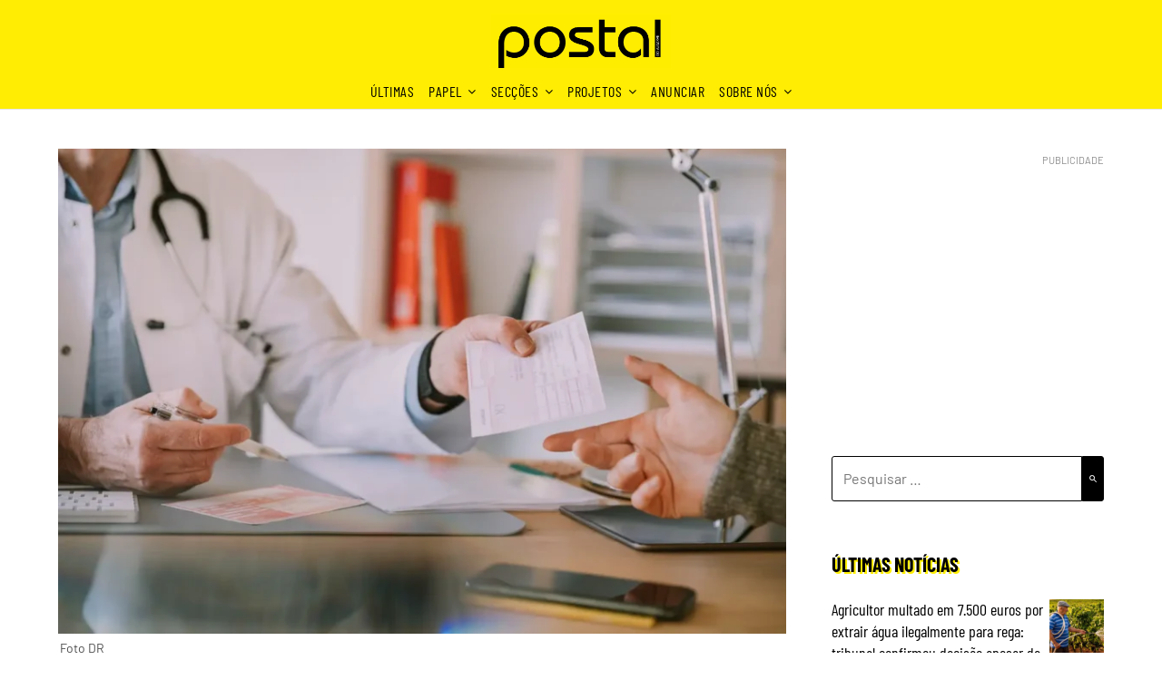

--- FILE ---
content_type: text/html; charset=UTF-8
request_url: https://postal.pt/saude/algarve-devera-receber-medicos-brasileiros-com-direito-a-casa-e-salario-de-2-863e/
body_size: 88720
content:
<!doctype html>
<html lang="pt-PT" itemscope itemtype="https://schema.org/BlogPosting">
<head>
	<meta charset="UTF-8"><script type="text/javascript">(window.NREUM||(NREUM={})).init={privacy:{cookies_enabled:true},ajax:{deny_list:["bam.eu01.nr-data.net"]},feature_flags:["soft_nav"],distributed_tracing:{enabled:true}};(window.NREUM||(NREUM={})).loader_config={agentID:"538566195",accountID:"4356540",trustKey:"4356540",xpid:"UAUCV1NXCBAEV1NRAQAEX1E=",licenseKey:"NRJS-c998360430ba9253340",applicationID:"432361395",browserID:"538566195"};;/*! For license information please see nr-loader-spa-1.307.0.min.js.LICENSE.txt */
(()=>{var e,t,r={384:(e,t,r)=>{"use strict";r.d(t,{NT:()=>a,US:()=>u,Zm:()=>o,bQ:()=>d,dV:()=>c,pV:()=>l});var n=r(6154),i=r(1863),s=r(1910);const a={beacon:"bam.nr-data.net",errorBeacon:"bam.nr-data.net"};function o(){return n.gm.NREUM||(n.gm.NREUM={}),void 0===n.gm.newrelic&&(n.gm.newrelic=n.gm.NREUM),n.gm.NREUM}function c(){let e=o();return e.o||(e.o={ST:n.gm.setTimeout,SI:n.gm.setImmediate||n.gm.setInterval,CT:n.gm.clearTimeout,XHR:n.gm.XMLHttpRequest,REQ:n.gm.Request,EV:n.gm.Event,PR:n.gm.Promise,MO:n.gm.MutationObserver,FETCH:n.gm.fetch,WS:n.gm.WebSocket},(0,s.i)(...Object.values(e.o))),e}function d(e,t){let r=o();r.initializedAgents??={},t.initializedAt={ms:(0,i.t)(),date:new Date},r.initializedAgents[e]=t}function u(e,t){o()[e]=t}function l(){return function(){let e=o();const t=e.info||{};e.info={beacon:a.beacon,errorBeacon:a.errorBeacon,...t}}(),function(){let e=o();const t=e.init||{};e.init={...t}}(),c(),function(){let e=o();const t=e.loader_config||{};e.loader_config={...t}}(),o()}},782:(e,t,r)=>{"use strict";r.d(t,{T:()=>n});const n=r(860).K7.pageViewTiming},860:(e,t,r)=>{"use strict";r.d(t,{$J:()=>u,K7:()=>c,P3:()=>d,XX:()=>i,Yy:()=>o,df:()=>s,qY:()=>n,v4:()=>a});const n="events",i="jserrors",s="browser/blobs",a="rum",o="browser/logs",c={ajax:"ajax",genericEvents:"generic_events",jserrors:i,logging:"logging",metrics:"metrics",pageAction:"page_action",pageViewEvent:"page_view_event",pageViewTiming:"page_view_timing",sessionReplay:"session_replay",sessionTrace:"session_trace",softNav:"soft_navigations",spa:"spa"},d={[c.pageViewEvent]:1,[c.pageViewTiming]:2,[c.metrics]:3,[c.jserrors]:4,[c.spa]:5,[c.ajax]:6,[c.sessionTrace]:7,[c.softNav]:8,[c.sessionReplay]:9,[c.logging]:10,[c.genericEvents]:11},u={[c.pageViewEvent]:a,[c.pageViewTiming]:n,[c.ajax]:n,[c.spa]:n,[c.softNav]:n,[c.metrics]:i,[c.jserrors]:i,[c.sessionTrace]:s,[c.sessionReplay]:s,[c.logging]:o,[c.genericEvents]:"ins"}},944:(e,t,r)=>{"use strict";r.d(t,{R:()=>i});var n=r(3241);function i(e,t){"function"==typeof console.debug&&(console.debug("New Relic Warning: https://github.com/newrelic/newrelic-browser-agent/blob/main/docs/warning-codes.md#".concat(e),t),(0,n.W)({agentIdentifier:null,drained:null,type:"data",name:"warn",feature:"warn",data:{code:e,secondary:t}}))}},993:(e,t,r)=>{"use strict";r.d(t,{A$:()=>s,ET:()=>a,TZ:()=>o,p_:()=>i});var n=r(860);const i={ERROR:"ERROR",WARN:"WARN",INFO:"INFO",DEBUG:"DEBUG",TRACE:"TRACE"},s={OFF:0,ERROR:1,WARN:2,INFO:3,DEBUG:4,TRACE:5},a="log",o=n.K7.logging},1687:(e,t,r)=>{"use strict";r.d(t,{Ak:()=>d,Ze:()=>h,x3:()=>u});var n=r(3241),i=r(7836),s=r(3606),a=r(860),o=r(2646);const c={};function d(e,t){const r={staged:!1,priority:a.P3[t]||0};l(e),c[e].get(t)||c[e].set(t,r)}function u(e,t){e&&c[e]&&(c[e].get(t)&&c[e].delete(t),p(e,t,!1),c[e].size&&f(e))}function l(e){if(!e)throw new Error("agentIdentifier required");c[e]||(c[e]=new Map)}function h(e="",t="feature",r=!1){if(l(e),!e||!c[e].get(t)||r)return p(e,t);c[e].get(t).staged=!0,f(e)}function f(e){const t=Array.from(c[e]);t.every(([e,t])=>t.staged)&&(t.sort((e,t)=>e[1].priority-t[1].priority),t.forEach(([t])=>{c[e].delete(t),p(e,t)}))}function p(e,t,r=!0){const a=e?i.ee.get(e):i.ee,c=s.i.handlers;if(!a.aborted&&a.backlog&&c){if((0,n.W)({agentIdentifier:e,type:"lifecycle",name:"drain",feature:t}),r){const e=a.backlog[t],r=c[t];if(r){for(let t=0;e&&t<e.length;++t)g(e[t],r);Object.entries(r).forEach(([e,t])=>{Object.values(t||{}).forEach(t=>{t[0]?.on&&t[0]?.context()instanceof o.y&&t[0].on(e,t[1])})})}}a.isolatedBacklog||delete c[t],a.backlog[t]=null,a.emit("drain-"+t,[])}}function g(e,t){var r=e[1];Object.values(t[r]||{}).forEach(t=>{var r=e[0];if(t[0]===r){var n=t[1],i=e[3],s=e[2];n.apply(i,s)}})}},1738:(e,t,r)=>{"use strict";r.d(t,{U:()=>f,Y:()=>h});var n=r(3241),i=r(9908),s=r(1863),a=r(944),o=r(5701),c=r(3969),d=r(8362),u=r(860),l=r(4261);function h(e,t,r,s){const h=s||r;!h||h[e]&&h[e]!==d.d.prototype[e]||(h[e]=function(){(0,i.p)(c.xV,["API/"+e+"/called"],void 0,u.K7.metrics,r.ee),(0,n.W)({agentIdentifier:r.agentIdentifier,drained:!!o.B?.[r.agentIdentifier],type:"data",name:"api",feature:l.Pl+e,data:{}});try{return t.apply(this,arguments)}catch(e){(0,a.R)(23,e)}})}function f(e,t,r,n,a){const o=e.info;null===r?delete o.jsAttributes[t]:o.jsAttributes[t]=r,(a||null===r)&&(0,i.p)(l.Pl+n,[(0,s.t)(),t,r],void 0,"session",e.ee)}},1741:(e,t,r)=>{"use strict";r.d(t,{W:()=>s});var n=r(944),i=r(4261);class s{#e(e,...t){if(this[e]!==s.prototype[e])return this[e](...t);(0,n.R)(35,e)}addPageAction(e,t){return this.#e(i.hG,e,t)}register(e){return this.#e(i.eY,e)}recordCustomEvent(e,t){return this.#e(i.fF,e,t)}setPageViewName(e,t){return this.#e(i.Fw,e,t)}setCustomAttribute(e,t,r){return this.#e(i.cD,e,t,r)}noticeError(e,t){return this.#e(i.o5,e,t)}setUserId(e,t=!1){return this.#e(i.Dl,e,t)}setApplicationVersion(e){return this.#e(i.nb,e)}setErrorHandler(e){return this.#e(i.bt,e)}addRelease(e,t){return this.#e(i.k6,e,t)}log(e,t){return this.#e(i.$9,e,t)}start(){return this.#e(i.d3)}finished(e){return this.#e(i.BL,e)}recordReplay(){return this.#e(i.CH)}pauseReplay(){return this.#e(i.Tb)}addToTrace(e){return this.#e(i.U2,e)}setCurrentRouteName(e){return this.#e(i.PA,e)}interaction(e){return this.#e(i.dT,e)}wrapLogger(e,t,r){return this.#e(i.Wb,e,t,r)}measure(e,t){return this.#e(i.V1,e,t)}consent(e){return this.#e(i.Pv,e)}}},1863:(e,t,r)=>{"use strict";function n(){return Math.floor(performance.now())}r.d(t,{t:()=>n})},1910:(e,t,r)=>{"use strict";r.d(t,{i:()=>s});var n=r(944);const i=new Map;function s(...e){return e.every(e=>{if(i.has(e))return i.get(e);const t="function"==typeof e?e.toString():"",r=t.includes("[native code]"),s=t.includes("nrWrapper");return r||s||(0,n.R)(64,e?.name||t),i.set(e,r),r})}},2555:(e,t,r)=>{"use strict";r.d(t,{D:()=>o,f:()=>a});var n=r(384),i=r(8122);const s={beacon:n.NT.beacon,errorBeacon:n.NT.errorBeacon,licenseKey:void 0,applicationID:void 0,sa:void 0,queueTime:void 0,applicationTime:void 0,ttGuid:void 0,user:void 0,account:void 0,product:void 0,extra:void 0,jsAttributes:{},userAttributes:void 0,atts:void 0,transactionName:void 0,tNamePlain:void 0};function a(e){try{return!!e.licenseKey&&!!e.errorBeacon&&!!e.applicationID}catch(e){return!1}}const o=e=>(0,i.a)(e,s)},2614:(e,t,r)=>{"use strict";r.d(t,{BB:()=>a,H3:()=>n,g:()=>d,iL:()=>c,tS:()=>o,uh:()=>i,wk:()=>s});const n="NRBA",i="SESSION",s=144e5,a=18e5,o={STARTED:"session-started",PAUSE:"session-pause",RESET:"session-reset",RESUME:"session-resume",UPDATE:"session-update"},c={SAME_TAB:"same-tab",CROSS_TAB:"cross-tab"},d={OFF:0,FULL:1,ERROR:2}},2646:(e,t,r)=>{"use strict";r.d(t,{y:()=>n});class n{constructor(e){this.contextId=e}}},2843:(e,t,r)=>{"use strict";r.d(t,{G:()=>s,u:()=>i});var n=r(3878);function i(e,t=!1,r,i){(0,n.DD)("visibilitychange",function(){if(t)return void("hidden"===document.visibilityState&&e());e(document.visibilityState)},r,i)}function s(e,t,r){(0,n.sp)("pagehide",e,t,r)}},3241:(e,t,r)=>{"use strict";r.d(t,{W:()=>s});var n=r(6154);const i="newrelic";function s(e={}){try{n.gm.dispatchEvent(new CustomEvent(i,{detail:e}))}catch(e){}}},3304:(e,t,r)=>{"use strict";r.d(t,{A:()=>s});var n=r(7836);const i=()=>{const e=new WeakSet;return(t,r)=>{if("object"==typeof r&&null!==r){if(e.has(r))return;e.add(r)}return r}};function s(e){try{return JSON.stringify(e,i())??""}catch(e){try{n.ee.emit("internal-error",[e])}catch(e){}return""}}},3333:(e,t,r)=>{"use strict";r.d(t,{$v:()=>u,TZ:()=>n,Xh:()=>c,Zp:()=>i,kd:()=>d,mq:()=>o,nf:()=>a,qN:()=>s});const n=r(860).K7.genericEvents,i=["auxclick","click","copy","keydown","paste","scrollend"],s=["focus","blur"],a=4,o=1e3,c=2e3,d=["PageAction","UserAction","BrowserPerformance"],u={RESOURCES:"experimental.resources",REGISTER:"register"}},3434:(e,t,r)=>{"use strict";r.d(t,{Jt:()=>s,YM:()=>d});var n=r(7836),i=r(5607);const s="nr@original:".concat(i.W),a=50;var o=Object.prototype.hasOwnProperty,c=!1;function d(e,t){return e||(e=n.ee),r.inPlace=function(e,t,n,i,s){n||(n="");const a="-"===n.charAt(0);for(let o=0;o<t.length;o++){const c=t[o],d=e[c];l(d)||(e[c]=r(d,a?c+n:n,i,c,s))}},r.flag=s,r;function r(t,r,n,c,d){return l(t)?t:(r||(r=""),nrWrapper[s]=t,function(e,t,r){if(Object.defineProperty&&Object.keys)try{return Object.keys(e).forEach(function(r){Object.defineProperty(t,r,{get:function(){return e[r]},set:function(t){return e[r]=t,t}})}),t}catch(e){u([e],r)}for(var n in e)o.call(e,n)&&(t[n]=e[n])}(t,nrWrapper,e),nrWrapper);function nrWrapper(){var s,o,l,h;let f;try{o=this,s=[...arguments],l="function"==typeof n?n(s,o):n||{}}catch(t){u([t,"",[s,o,c],l],e)}i(r+"start",[s,o,c],l,d);const p=performance.now();let g;try{return h=t.apply(o,s),g=performance.now(),h}catch(e){throw g=performance.now(),i(r+"err",[s,o,e],l,d),f=e,f}finally{const e=g-p,t={start:p,end:g,duration:e,isLongTask:e>=a,methodName:c,thrownError:f};t.isLongTask&&i("long-task",[t,o],l,d),i(r+"end",[s,o,h],l,d)}}}function i(r,n,i,s){if(!c||t){var a=c;c=!0;try{e.emit(r,n,i,t,s)}catch(t){u([t,r,n,i],e)}c=a}}}function u(e,t){t||(t=n.ee);try{t.emit("internal-error",e)}catch(e){}}function l(e){return!(e&&"function"==typeof e&&e.apply&&!e[s])}},3606:(e,t,r)=>{"use strict";r.d(t,{i:()=>s});var n=r(9908);s.on=a;var i=s.handlers={};function s(e,t,r,s){a(s||n.d,i,e,t,r)}function a(e,t,r,i,s){s||(s="feature"),e||(e=n.d);var a=t[s]=t[s]||{};(a[r]=a[r]||[]).push([e,i])}},3738:(e,t,r)=>{"use strict";r.d(t,{He:()=>i,Kp:()=>o,Lc:()=>d,Rz:()=>u,TZ:()=>n,bD:()=>s,d3:()=>a,jx:()=>l,sl:()=>h,uP:()=>c});const n=r(860).K7.sessionTrace,i="bstResource",s="resource",a="-start",o="-end",c="fn"+a,d="fn"+o,u="pushState",l=1e3,h=3e4},3785:(e,t,r)=>{"use strict";r.d(t,{R:()=>c,b:()=>d});var n=r(9908),i=r(1863),s=r(860),a=r(3969),o=r(993);function c(e,t,r={},c=o.p_.INFO,d=!0,u,l=(0,i.t)()){(0,n.p)(a.xV,["API/logging/".concat(c.toLowerCase(),"/called")],void 0,s.K7.metrics,e),(0,n.p)(o.ET,[l,t,r,c,d,u],void 0,s.K7.logging,e)}function d(e){return"string"==typeof e&&Object.values(o.p_).some(t=>t===e.toUpperCase().trim())}},3878:(e,t,r)=>{"use strict";function n(e,t){return{capture:e,passive:!1,signal:t}}function i(e,t,r=!1,i){window.addEventListener(e,t,n(r,i))}function s(e,t,r=!1,i){document.addEventListener(e,t,n(r,i))}r.d(t,{DD:()=>s,jT:()=>n,sp:()=>i})},3962:(e,t,r)=>{"use strict";r.d(t,{AM:()=>a,O2:()=>l,OV:()=>s,Qu:()=>h,TZ:()=>c,ih:()=>f,pP:()=>o,t1:()=>u,tC:()=>i,wD:()=>d});var n=r(860);const i=["click","keydown","submit"],s="popstate",a="api",o="initialPageLoad",c=n.K7.softNav,d=5e3,u=500,l={INITIAL_PAGE_LOAD:"",ROUTE_CHANGE:1,UNSPECIFIED:2},h={INTERACTION:1,AJAX:2,CUSTOM_END:3,CUSTOM_TRACER:4},f={IP:"in progress",PF:"pending finish",FIN:"finished",CAN:"cancelled"}},3969:(e,t,r)=>{"use strict";r.d(t,{TZ:()=>n,XG:()=>o,rs:()=>i,xV:()=>a,z_:()=>s});const n=r(860).K7.metrics,i="sm",s="cm",a="storeSupportabilityMetrics",o="storeEventMetrics"},4234:(e,t,r)=>{"use strict";r.d(t,{W:()=>s});var n=r(7836),i=r(1687);class s{constructor(e,t){this.agentIdentifier=e,this.ee=n.ee.get(e),this.featureName=t,this.blocked=!1}deregisterDrain(){(0,i.x3)(this.agentIdentifier,this.featureName)}}},4261:(e,t,r)=>{"use strict";r.d(t,{$9:()=>u,BL:()=>c,CH:()=>p,Dl:()=>R,Fw:()=>w,PA:()=>v,Pl:()=>n,Pv:()=>A,Tb:()=>h,U2:()=>a,V1:()=>E,Wb:()=>T,bt:()=>y,cD:()=>b,d3:()=>x,dT:()=>d,eY:()=>g,fF:()=>f,hG:()=>s,hw:()=>i,k6:()=>o,nb:()=>m,o5:()=>l});const n="api-",i=n+"ixn-",s="addPageAction",a="addToTrace",o="addRelease",c="finished",d="interaction",u="log",l="noticeError",h="pauseReplay",f="recordCustomEvent",p="recordReplay",g="register",m="setApplicationVersion",v="setCurrentRouteName",b="setCustomAttribute",y="setErrorHandler",w="setPageViewName",R="setUserId",x="start",T="wrapLogger",E="measure",A="consent"},4387:(e,t,r)=>{"use strict";function n(e={}){return!(!e.id||!e.name)}function i(e){return"string"==typeof e&&e.trim().length<501||"number"==typeof e}function s(e,t){if(2!==t?.harvestEndpointVersion)return{};const r=t.agentRef.runtime.appMetadata.agents[0].entityGuid;return n(e)?{"source.id":e.id,"source.name":e.name,"source.type":e.type,"parent.id":e.parent?.id||r}:{"entity.guid":r,appId:t.agentRef.info.applicationID}}r.d(t,{Ux:()=>s,c7:()=>n,yo:()=>i})},5205:(e,t,r)=>{"use strict";r.d(t,{j:()=>S});var n=r(384),i=r(1741);var s=r(2555),a=r(3333);const o=e=>{if(!e||"string"!=typeof e)return!1;try{document.createDocumentFragment().querySelector(e)}catch{return!1}return!0};var c=r(2614),d=r(944),u=r(8122);const l="[data-nr-mask]",h=e=>(0,u.a)(e,(()=>{const e={feature_flags:[],experimental:{allow_registered_children:!1,resources:!1},mask_selector:"*",block_selector:"[data-nr-block]",mask_input_options:{color:!1,date:!1,"datetime-local":!1,email:!1,month:!1,number:!1,range:!1,search:!1,tel:!1,text:!1,time:!1,url:!1,week:!1,textarea:!1,select:!1,password:!0}};return{ajax:{deny_list:void 0,block_internal:!0,enabled:!0,autoStart:!0},api:{get allow_registered_children(){return e.feature_flags.includes(a.$v.REGISTER)||e.experimental.allow_registered_children},set allow_registered_children(t){e.experimental.allow_registered_children=t},duplicate_registered_data:!1},browser_consent_mode:{enabled:!1},distributed_tracing:{enabled:void 0,exclude_newrelic_header:void 0,cors_use_newrelic_header:void 0,cors_use_tracecontext_headers:void 0,allowed_origins:void 0},get feature_flags(){return e.feature_flags},set feature_flags(t){e.feature_flags=t},generic_events:{enabled:!0,autoStart:!0},harvest:{interval:30},jserrors:{enabled:!0,autoStart:!0},logging:{enabled:!0,autoStart:!0},metrics:{enabled:!0,autoStart:!0},obfuscate:void 0,page_action:{enabled:!0},page_view_event:{enabled:!0,autoStart:!0},page_view_timing:{enabled:!0,autoStart:!0},performance:{capture_marks:!1,capture_measures:!1,capture_detail:!0,resources:{get enabled(){return e.feature_flags.includes(a.$v.RESOURCES)||e.experimental.resources},set enabled(t){e.experimental.resources=t},asset_types:[],first_party_domains:[],ignore_newrelic:!0}},privacy:{cookies_enabled:!0},proxy:{assets:void 0,beacon:void 0},session:{expiresMs:c.wk,inactiveMs:c.BB},session_replay:{autoStart:!0,enabled:!1,preload:!1,sampling_rate:10,error_sampling_rate:100,collect_fonts:!1,inline_images:!1,fix_stylesheets:!0,mask_all_inputs:!0,get mask_text_selector(){return e.mask_selector},set mask_text_selector(t){o(t)?e.mask_selector="".concat(t,",").concat(l):""===t||null===t?e.mask_selector=l:(0,d.R)(5,t)},get block_class(){return"nr-block"},get ignore_class(){return"nr-ignore"},get mask_text_class(){return"nr-mask"},get block_selector(){return e.block_selector},set block_selector(t){o(t)?e.block_selector+=",".concat(t):""!==t&&(0,d.R)(6,t)},get mask_input_options(){return e.mask_input_options},set mask_input_options(t){t&&"object"==typeof t?e.mask_input_options={...t,password:!0}:(0,d.R)(7,t)}},session_trace:{enabled:!0,autoStart:!0},soft_navigations:{enabled:!0,autoStart:!0},spa:{enabled:!0,autoStart:!0},ssl:void 0,user_actions:{enabled:!0,elementAttributes:["id","className","tagName","type"]}}})());var f=r(6154),p=r(9324);let g=0;const m={buildEnv:p.F3,distMethod:p.Xs,version:p.xv,originTime:f.WN},v={consented:!1},b={appMetadata:{},get consented(){return this.session?.state?.consent||v.consented},set consented(e){v.consented=e},customTransaction:void 0,denyList:void 0,disabled:!1,harvester:void 0,isolatedBacklog:!1,isRecording:!1,loaderType:void 0,maxBytes:3e4,obfuscator:void 0,onerror:void 0,ptid:void 0,releaseIds:{},session:void 0,timeKeeper:void 0,registeredEntities:[],jsAttributesMetadata:{bytes:0},get harvestCount(){return++g}},y=e=>{const t=(0,u.a)(e,b),r=Object.keys(m).reduce((e,t)=>(e[t]={value:m[t],writable:!1,configurable:!0,enumerable:!0},e),{});return Object.defineProperties(t,r)};var w=r(5701);const R=e=>{const t=e.startsWith("http");e+="/",r.p=t?e:"https://"+e};var x=r(7836),T=r(3241);const E={accountID:void 0,trustKey:void 0,agentID:void 0,licenseKey:void 0,applicationID:void 0,xpid:void 0},A=e=>(0,u.a)(e,E),_=new Set;function S(e,t={},r,a){let{init:o,info:c,loader_config:d,runtime:u={},exposed:l=!0}=t;if(!c){const e=(0,n.pV)();o=e.init,c=e.info,d=e.loader_config}e.init=h(o||{}),e.loader_config=A(d||{}),c.jsAttributes??={},f.bv&&(c.jsAttributes.isWorker=!0),e.info=(0,s.D)(c);const p=e.init,g=[c.beacon,c.errorBeacon];_.has(e.agentIdentifier)||(p.proxy.assets&&(R(p.proxy.assets),g.push(p.proxy.assets)),p.proxy.beacon&&g.push(p.proxy.beacon),e.beacons=[...g],function(e){const t=(0,n.pV)();Object.getOwnPropertyNames(i.W.prototype).forEach(r=>{const n=i.W.prototype[r];if("function"!=typeof n||"constructor"===n)return;let s=t[r];e[r]&&!1!==e.exposed&&"micro-agent"!==e.runtime?.loaderType&&(t[r]=(...t)=>{const n=e[r](...t);return s?s(...t):n})})}(e),(0,n.US)("activatedFeatures",w.B)),u.denyList=[...p.ajax.deny_list||[],...p.ajax.block_internal?g:[]],u.ptid=e.agentIdentifier,u.loaderType=r,e.runtime=y(u),_.has(e.agentIdentifier)||(e.ee=x.ee.get(e.agentIdentifier),e.exposed=l,(0,T.W)({agentIdentifier:e.agentIdentifier,drained:!!w.B?.[e.agentIdentifier],type:"lifecycle",name:"initialize",feature:void 0,data:e.config})),_.add(e.agentIdentifier)}},5270:(e,t,r)=>{"use strict";r.d(t,{Aw:()=>a,SR:()=>s,rF:()=>o});var n=r(384),i=r(7767);function s(e){return!!(0,n.dV)().o.MO&&(0,i.V)(e)&&!0===e?.session_trace.enabled}function a(e){return!0===e?.session_replay.preload&&s(e)}function o(e,t){try{if("string"==typeof t?.type){if("password"===t.type.toLowerCase())return"*".repeat(e?.length||0);if(void 0!==t?.dataset?.nrUnmask||t?.classList?.contains("nr-unmask"))return e}}catch(e){}return"string"==typeof e?e.replace(/[\S]/g,"*"):"*".repeat(e?.length||0)}},5289:(e,t,r)=>{"use strict";r.d(t,{GG:()=>a,Qr:()=>c,sB:()=>o});var n=r(3878),i=r(6389);function s(){return"undefined"==typeof document||"complete"===document.readyState}function a(e,t){if(s())return e();const r=(0,i.J)(e),a=setInterval(()=>{s()&&(clearInterval(a),r())},500);(0,n.sp)("load",r,t)}function o(e){if(s())return e();(0,n.DD)("DOMContentLoaded",e)}function c(e){if(s())return e();(0,n.sp)("popstate",e)}},5607:(e,t,r)=>{"use strict";r.d(t,{W:()=>n});const n=(0,r(9566).bz)()},5701:(e,t,r)=>{"use strict";r.d(t,{B:()=>s,t:()=>a});var n=r(3241);const i=new Set,s={};function a(e,t){const r=t.agentIdentifier;s[r]??={},e&&"object"==typeof e&&(i.has(r)||(t.ee.emit("rumresp",[e]),s[r]=e,i.add(r),(0,n.W)({agentIdentifier:r,loaded:!0,drained:!0,type:"lifecycle",name:"load",feature:void 0,data:e})))}},6154:(e,t,r)=>{"use strict";r.d(t,{OF:()=>d,RI:()=>i,WN:()=>h,bv:()=>s,eN:()=>f,gm:()=>a,lR:()=>l,m:()=>c,mw:()=>o,sb:()=>u});var n=r(1863);const i="undefined"!=typeof window&&!!window.document,s="undefined"!=typeof WorkerGlobalScope&&("undefined"!=typeof self&&self instanceof WorkerGlobalScope&&self.navigator instanceof WorkerNavigator||"undefined"!=typeof globalThis&&globalThis instanceof WorkerGlobalScope&&globalThis.navigator instanceof WorkerNavigator),a=i?window:"undefined"!=typeof WorkerGlobalScope&&("undefined"!=typeof self&&self instanceof WorkerGlobalScope&&self||"undefined"!=typeof globalThis&&globalThis instanceof WorkerGlobalScope&&globalThis),o=Boolean("hidden"===a?.document?.visibilityState),c=""+a?.location,d=/iPad|iPhone|iPod/.test(a.navigator?.userAgent),u=d&&"undefined"==typeof SharedWorker,l=(()=>{const e=a.navigator?.userAgent?.match(/Firefox[/\s](\d+\.\d+)/);return Array.isArray(e)&&e.length>=2?+e[1]:0})(),h=Date.now()-(0,n.t)(),f=()=>"undefined"!=typeof PerformanceNavigationTiming&&a?.performance?.getEntriesByType("navigation")?.[0]?.responseStart},6344:(e,t,r)=>{"use strict";r.d(t,{BB:()=>u,Qb:()=>l,TZ:()=>i,Ug:()=>a,Vh:()=>s,_s:()=>o,bc:()=>d,yP:()=>c});var n=r(2614);const i=r(860).K7.sessionReplay,s="errorDuringReplay",a=.12,o={DomContentLoaded:0,Load:1,FullSnapshot:2,IncrementalSnapshot:3,Meta:4,Custom:5},c={[n.g.ERROR]:15e3,[n.g.FULL]:3e5,[n.g.OFF]:0},d={RESET:{message:"Session was reset",sm:"Reset"},IMPORT:{message:"Recorder failed to import",sm:"Import"},TOO_MANY:{message:"429: Too Many Requests",sm:"Too-Many"},TOO_BIG:{message:"Payload was too large",sm:"Too-Big"},CROSS_TAB:{message:"Session Entity was set to OFF on another tab",sm:"Cross-Tab"},ENTITLEMENTS:{message:"Session Replay is not allowed and will not be started",sm:"Entitlement"}},u=5e3,l={API:"api",RESUME:"resume",SWITCH_TO_FULL:"switchToFull",INITIALIZE:"initialize",PRELOAD:"preload"}},6389:(e,t,r)=>{"use strict";function n(e,t=500,r={}){const n=r?.leading||!1;let i;return(...r)=>{n&&void 0===i&&(e.apply(this,r),i=setTimeout(()=>{i=clearTimeout(i)},t)),n||(clearTimeout(i),i=setTimeout(()=>{e.apply(this,r)},t))}}function i(e){let t=!1;return(...r)=>{t||(t=!0,e.apply(this,r))}}r.d(t,{J:()=>i,s:()=>n})},6630:(e,t,r)=>{"use strict";r.d(t,{T:()=>n});const n=r(860).K7.pageViewEvent},6774:(e,t,r)=>{"use strict";r.d(t,{T:()=>n});const n=r(860).K7.jserrors},7295:(e,t,r)=>{"use strict";r.d(t,{Xv:()=>a,gX:()=>i,iW:()=>s});var n=[];function i(e){if(!e||s(e))return!1;if(0===n.length)return!0;if("*"===n[0].hostname)return!1;for(var t=0;t<n.length;t++){var r=n[t];if(r.hostname.test(e.hostname)&&r.pathname.test(e.pathname))return!1}return!0}function s(e){return void 0===e.hostname}function a(e){if(n=[],e&&e.length)for(var t=0;t<e.length;t++){let r=e[t];if(!r)continue;if("*"===r)return void(n=[{hostname:"*"}]);0===r.indexOf("http://")?r=r.substring(7):0===r.indexOf("https://")&&(r=r.substring(8));const i=r.indexOf("/");let s,a;i>0?(s=r.substring(0,i),a=r.substring(i)):(s=r,a="*");let[c]=s.split(":");n.push({hostname:o(c),pathname:o(a,!0)})}}function o(e,t=!1){const r=e.replace(/[.+?^${}()|[\]\\]/g,e=>"\\"+e).replace(/\*/g,".*?");return new RegExp((t?"^":"")+r+"$")}},7485:(e,t,r)=>{"use strict";r.d(t,{D:()=>i});var n=r(6154);function i(e){if(0===(e||"").indexOf("data:"))return{protocol:"data"};try{const t=new URL(e,location.href),r={port:t.port,hostname:t.hostname,pathname:t.pathname,search:t.search,protocol:t.protocol.slice(0,t.protocol.indexOf(":")),sameOrigin:t.protocol===n.gm?.location?.protocol&&t.host===n.gm?.location?.host};return r.port&&""!==r.port||("http:"===t.protocol&&(r.port="80"),"https:"===t.protocol&&(r.port="443")),r.pathname&&""!==r.pathname?r.pathname.startsWith("/")||(r.pathname="/".concat(r.pathname)):r.pathname="/",r}catch(e){return{}}}},7699:(e,t,r)=>{"use strict";r.d(t,{It:()=>s,KC:()=>o,No:()=>i,qh:()=>a});var n=r(860);const i=16e3,s=1e6,a="SESSION_ERROR",o={[n.K7.logging]:!0,[n.K7.genericEvents]:!1,[n.K7.jserrors]:!1,[n.K7.ajax]:!1}},7767:(e,t,r)=>{"use strict";r.d(t,{V:()=>i});var n=r(6154);const i=e=>n.RI&&!0===e?.privacy.cookies_enabled},7836:(e,t,r)=>{"use strict";r.d(t,{P:()=>o,ee:()=>c});var n=r(384),i=r(8990),s=r(2646),a=r(5607);const o="nr@context:".concat(a.W),c=function e(t,r){var n={},a={},u={},l=!1;try{l=16===r.length&&d.initializedAgents?.[r]?.runtime.isolatedBacklog}catch(e){}var h={on:p,addEventListener:p,removeEventListener:function(e,t){var r=n[e];if(!r)return;for(var i=0;i<r.length;i++)r[i]===t&&r.splice(i,1)},emit:function(e,r,n,i,s){!1!==s&&(s=!0);if(c.aborted&&!i)return;t&&s&&t.emit(e,r,n);var o=f(n);g(e).forEach(e=>{e.apply(o,r)});var d=v()[a[e]];d&&d.push([h,e,r,o]);return o},get:m,listeners:g,context:f,buffer:function(e,t){const r=v();if(t=t||"feature",h.aborted)return;Object.entries(e||{}).forEach(([e,n])=>{a[n]=t,t in r||(r[t]=[])})},abort:function(){h._aborted=!0,Object.keys(h.backlog).forEach(e=>{delete h.backlog[e]})},isBuffering:function(e){return!!v()[a[e]]},debugId:r,backlog:l?{}:t&&"object"==typeof t.backlog?t.backlog:{},isolatedBacklog:l};return Object.defineProperty(h,"aborted",{get:()=>{let e=h._aborted||!1;return e||(t&&(e=t.aborted),e)}}),h;function f(e){return e&&e instanceof s.y?e:e?(0,i.I)(e,o,()=>new s.y(o)):new s.y(o)}function p(e,t){n[e]=g(e).concat(t)}function g(e){return n[e]||[]}function m(t){return u[t]=u[t]||e(h,t)}function v(){return h.backlog}}(void 0,"globalEE"),d=(0,n.Zm)();d.ee||(d.ee=c)},8122:(e,t,r)=>{"use strict";r.d(t,{a:()=>i});var n=r(944);function i(e,t){try{if(!e||"object"!=typeof e)return(0,n.R)(3);if(!t||"object"!=typeof t)return(0,n.R)(4);const r=Object.create(Object.getPrototypeOf(t),Object.getOwnPropertyDescriptors(t)),s=0===Object.keys(r).length?e:r;for(let a in s)if(void 0!==e[a])try{if(null===e[a]){r[a]=null;continue}Array.isArray(e[a])&&Array.isArray(t[a])?r[a]=Array.from(new Set([...e[a],...t[a]])):"object"==typeof e[a]&&"object"==typeof t[a]?r[a]=i(e[a],t[a]):r[a]=e[a]}catch(e){r[a]||(0,n.R)(1,e)}return r}catch(e){(0,n.R)(2,e)}}},8139:(e,t,r)=>{"use strict";r.d(t,{u:()=>h});var n=r(7836),i=r(3434),s=r(8990),a=r(6154);const o={},c=a.gm.XMLHttpRequest,d="addEventListener",u="removeEventListener",l="nr@wrapped:".concat(n.P);function h(e){var t=function(e){return(e||n.ee).get("events")}(e);if(o[t.debugId]++)return t;o[t.debugId]=1;var r=(0,i.YM)(t,!0);function h(e){r.inPlace(e,[d,u],"-",p)}function p(e,t){return e[1]}return"getPrototypeOf"in Object&&(a.RI&&f(document,h),c&&f(c.prototype,h),f(a.gm,h)),t.on(d+"-start",function(e,t){var n=e[1];if(null!==n&&("function"==typeof n||"object"==typeof n)&&"newrelic"!==e[0]){var i=(0,s.I)(n,l,function(){var e={object:function(){if("function"!=typeof n.handleEvent)return;return n.handleEvent.apply(n,arguments)},function:n}[typeof n];return e?r(e,"fn-",null,e.name||"anonymous"):n});this.wrapped=e[1]=i}}),t.on(u+"-start",function(e){e[1]=this.wrapped||e[1]}),t}function f(e,t,...r){let n=e;for(;"object"==typeof n&&!Object.prototype.hasOwnProperty.call(n,d);)n=Object.getPrototypeOf(n);n&&t(n,...r)}},8362:(e,t,r)=>{"use strict";r.d(t,{d:()=>s});var n=r(9566),i=r(1741);class s extends i.W{agentIdentifier=(0,n.LA)(16)}},8374:(e,t,r)=>{r.nc=(()=>{try{return document?.currentScript?.nonce}catch(e){}return""})()},8990:(e,t,r)=>{"use strict";r.d(t,{I:()=>i});var n=Object.prototype.hasOwnProperty;function i(e,t,r){if(n.call(e,t))return e[t];var i=r();if(Object.defineProperty&&Object.keys)try{return Object.defineProperty(e,t,{value:i,writable:!0,enumerable:!1}),i}catch(e){}return e[t]=i,i}},9300:(e,t,r)=>{"use strict";r.d(t,{T:()=>n});const n=r(860).K7.ajax},9324:(e,t,r)=>{"use strict";r.d(t,{AJ:()=>a,F3:()=>i,Xs:()=>s,Yq:()=>o,xv:()=>n});const n="1.307.0",i="PROD",s="CDN",a="@newrelic/rrweb",o="1.0.1"},9566:(e,t,r)=>{"use strict";r.d(t,{LA:()=>o,ZF:()=>c,bz:()=>a,el:()=>d});var n=r(6154);const i="xxxxxxxx-xxxx-4xxx-yxxx-xxxxxxxxxxxx";function s(e,t){return e?15&e[t]:16*Math.random()|0}function a(){const e=n.gm?.crypto||n.gm?.msCrypto;let t,r=0;return e&&e.getRandomValues&&(t=e.getRandomValues(new Uint8Array(30))),i.split("").map(e=>"x"===e?s(t,r++).toString(16):"y"===e?(3&s()|8).toString(16):e).join("")}function o(e){const t=n.gm?.crypto||n.gm?.msCrypto;let r,i=0;t&&t.getRandomValues&&(r=t.getRandomValues(new Uint8Array(e)));const a=[];for(var o=0;o<e;o++)a.push(s(r,i++).toString(16));return a.join("")}function c(){return o(16)}function d(){return o(32)}},9908:(e,t,r)=>{"use strict";r.d(t,{d:()=>n,p:()=>i});var n=r(7836).ee.get("handle");function i(e,t,r,i,s){s?(s.buffer([e],i),s.emit(e,t,r)):(n.buffer([e],i),n.emit(e,t,r))}}},n={};function i(e){var t=n[e];if(void 0!==t)return t.exports;var s=n[e]={exports:{}};return r[e](s,s.exports,i),s.exports}i.m=r,i.d=(e,t)=>{for(var r in t)i.o(t,r)&&!i.o(e,r)&&Object.defineProperty(e,r,{enumerable:!0,get:t[r]})},i.f={},i.e=e=>Promise.all(Object.keys(i.f).reduce((t,r)=>(i.f[r](e,t),t),[])),i.u=e=>({212:"nr-spa-compressor",249:"nr-spa-recorder",478:"nr-spa"}[e]+"-1.307.0.min.js"),i.o=(e,t)=>Object.prototype.hasOwnProperty.call(e,t),e={},t="NRBA-1.307.0.PROD:",i.l=(r,n,s,a)=>{if(e[r])e[r].push(n);else{var o,c;if(void 0!==s)for(var d=document.getElementsByTagName("script"),u=0;u<d.length;u++){var l=d[u];if(l.getAttribute("src")==r||l.getAttribute("data-webpack")==t+s){o=l;break}}if(!o){c=!0;var h={478:"sha512-bFoj7wd1EcCTt0jkKdFkw+gjDdU092aP1BOVh5n0PjhLNtBCSXj4vpjfIJR8zH8Bn6/XPpFl3gSNOuWVJ98iug==",249:"sha512-FRHQNWDGImhEo7a7lqCuCt6xlBgommnGc+JH2/YGJlngDoH+/3jpT/cyFpwi2M5G6srPVN4wLxrVqskf6KB7bg==",212:"sha512-okml4IaluCF10UG6SWzY+cKPgBNvH2+S5f1FxomzQUHf608N0b9dwoBv/ZFAhJhrdxPgTA4AxlBzwGcjMGIlQQ=="};(o=document.createElement("script")).charset="utf-8",i.nc&&o.setAttribute("nonce",i.nc),o.setAttribute("data-webpack",t+s),o.src=r,0!==o.src.indexOf(window.location.origin+"/")&&(o.crossOrigin="anonymous"),h[a]&&(o.integrity=h[a])}e[r]=[n];var f=(t,n)=>{o.onerror=o.onload=null,clearTimeout(p);var i=e[r];if(delete e[r],o.parentNode&&o.parentNode.removeChild(o),i&&i.forEach(e=>e(n)),t)return t(n)},p=setTimeout(f.bind(null,void 0,{type:"timeout",target:o}),12e4);o.onerror=f.bind(null,o.onerror),o.onload=f.bind(null,o.onload),c&&document.head.appendChild(o)}},i.r=e=>{"undefined"!=typeof Symbol&&Symbol.toStringTag&&Object.defineProperty(e,Symbol.toStringTag,{value:"Module"}),Object.defineProperty(e,"__esModule",{value:!0})},i.p="https://js-agent.newrelic.com/",(()=>{var e={38:0,788:0};i.f.j=(t,r)=>{var n=i.o(e,t)?e[t]:void 0;if(0!==n)if(n)r.push(n[2]);else{var s=new Promise((r,i)=>n=e[t]=[r,i]);r.push(n[2]=s);var a=i.p+i.u(t),o=new Error;i.l(a,r=>{if(i.o(e,t)&&(0!==(n=e[t])&&(e[t]=void 0),n)){var s=r&&("load"===r.type?"missing":r.type),a=r&&r.target&&r.target.src;o.message="Loading chunk "+t+" failed: ("+s+": "+a+")",o.name="ChunkLoadError",o.type=s,o.request=a,n[1](o)}},"chunk-"+t,t)}};var t=(t,r)=>{var n,s,[a,o,c]=r,d=0;if(a.some(t=>0!==e[t])){for(n in o)i.o(o,n)&&(i.m[n]=o[n]);if(c)c(i)}for(t&&t(r);d<a.length;d++)s=a[d],i.o(e,s)&&e[s]&&e[s][0](),e[s]=0},r=self["webpackChunk:NRBA-1.307.0.PROD"]=self["webpackChunk:NRBA-1.307.0.PROD"]||[];r.forEach(t.bind(null,0)),r.push=t.bind(null,r.push.bind(r))})(),(()=>{"use strict";i(8374);var e=i(8362),t=i(860);const r=Object.values(t.K7);var n=i(5205);var s=i(9908),a=i(1863),o=i(4261),c=i(1738);var d=i(1687),u=i(4234),l=i(5289),h=i(6154),f=i(944),p=i(5270),g=i(7767),m=i(6389),v=i(7699);class b extends u.W{constructor(e,t){super(e.agentIdentifier,t),this.agentRef=e,this.abortHandler=void 0,this.featAggregate=void 0,this.loadedSuccessfully=void 0,this.onAggregateImported=new Promise(e=>{this.loadedSuccessfully=e}),this.deferred=Promise.resolve(),!1===e.init[this.featureName].autoStart?this.deferred=new Promise((t,r)=>{this.ee.on("manual-start-all",(0,m.J)(()=>{(0,d.Ak)(e.agentIdentifier,this.featureName),t()}))}):(0,d.Ak)(e.agentIdentifier,t)}importAggregator(e,t,r={}){if(this.featAggregate)return;const n=async()=>{let n;await this.deferred;try{if((0,g.V)(e.init)){const{setupAgentSession:t}=await i.e(478).then(i.bind(i,8766));n=t(e)}}catch(e){(0,f.R)(20,e),this.ee.emit("internal-error",[e]),(0,s.p)(v.qh,[e],void 0,this.featureName,this.ee)}try{if(!this.#t(this.featureName,n,e.init))return(0,d.Ze)(this.agentIdentifier,this.featureName),void this.loadedSuccessfully(!1);const{Aggregate:i}=await t();this.featAggregate=new i(e,r),e.runtime.harvester.initializedAggregates.push(this.featAggregate),this.loadedSuccessfully(!0)}catch(e){(0,f.R)(34,e),this.abortHandler?.(),(0,d.Ze)(this.agentIdentifier,this.featureName,!0),this.loadedSuccessfully(!1),this.ee&&this.ee.abort()}};h.RI?(0,l.GG)(()=>n(),!0):n()}#t(e,r,n){if(this.blocked)return!1;switch(e){case t.K7.sessionReplay:return(0,p.SR)(n)&&!!r;case t.K7.sessionTrace:return!!r;default:return!0}}}var y=i(6630),w=i(2614),R=i(3241);class x extends b{static featureName=y.T;constructor(e){var t;super(e,y.T),this.setupInspectionEvents(e.agentIdentifier),t=e,(0,c.Y)(o.Fw,function(e,r){"string"==typeof e&&("/"!==e.charAt(0)&&(e="/"+e),t.runtime.customTransaction=(r||"http://custom.transaction")+e,(0,s.p)(o.Pl+o.Fw,[(0,a.t)()],void 0,void 0,t.ee))},t),this.importAggregator(e,()=>i.e(478).then(i.bind(i,2467)))}setupInspectionEvents(e){const t=(t,r)=>{t&&(0,R.W)({agentIdentifier:e,timeStamp:t.timeStamp,loaded:"complete"===t.target.readyState,type:"window",name:r,data:t.target.location+""})};(0,l.sB)(e=>{t(e,"DOMContentLoaded")}),(0,l.GG)(e=>{t(e,"load")}),(0,l.Qr)(e=>{t(e,"navigate")}),this.ee.on(w.tS.UPDATE,(t,r)=>{(0,R.W)({agentIdentifier:e,type:"lifecycle",name:"session",data:r})})}}var T=i(384);class E extends e.d{constructor(e){var t;(super(),h.gm)?(this.features={},(0,T.bQ)(this.agentIdentifier,this),this.desiredFeatures=new Set(e.features||[]),this.desiredFeatures.add(x),(0,n.j)(this,e,e.loaderType||"agent"),t=this,(0,c.Y)(o.cD,function(e,r,n=!1){if("string"==typeof e){if(["string","number","boolean"].includes(typeof r)||null===r)return(0,c.U)(t,e,r,o.cD,n);(0,f.R)(40,typeof r)}else(0,f.R)(39,typeof e)},t),function(e){(0,c.Y)(o.Dl,function(t,r=!1){if("string"!=typeof t&&null!==t)return void(0,f.R)(41,typeof t);const n=e.info.jsAttributes["enduser.id"];r&&null!=n&&n!==t?(0,s.p)(o.Pl+"setUserIdAndResetSession",[t],void 0,"session",e.ee):(0,c.U)(e,"enduser.id",t,o.Dl,!0)},e)}(this),function(e){(0,c.Y)(o.nb,function(t){if("string"==typeof t||null===t)return(0,c.U)(e,"application.version",t,o.nb,!1);(0,f.R)(42,typeof t)},e)}(this),function(e){(0,c.Y)(o.d3,function(){e.ee.emit("manual-start-all")},e)}(this),function(e){(0,c.Y)(o.Pv,function(t=!0){if("boolean"==typeof t){if((0,s.p)(o.Pl+o.Pv,[t],void 0,"session",e.ee),e.runtime.consented=t,t){const t=e.features.page_view_event;t.onAggregateImported.then(e=>{const r=t.featAggregate;e&&!r.sentRum&&r.sendRum()})}}else(0,f.R)(65,typeof t)},e)}(this),this.run()):(0,f.R)(21)}get config(){return{info:this.info,init:this.init,loader_config:this.loader_config,runtime:this.runtime}}get api(){return this}run(){try{const e=function(e){const t={};return r.forEach(r=>{t[r]=!!e[r]?.enabled}),t}(this.init),n=[...this.desiredFeatures];n.sort((e,r)=>t.P3[e.featureName]-t.P3[r.featureName]),n.forEach(r=>{if(!e[r.featureName]&&r.featureName!==t.K7.pageViewEvent)return;if(r.featureName===t.K7.spa)return void(0,f.R)(67);const n=function(e){switch(e){case t.K7.ajax:return[t.K7.jserrors];case t.K7.sessionTrace:return[t.K7.ajax,t.K7.pageViewEvent];case t.K7.sessionReplay:return[t.K7.sessionTrace];case t.K7.pageViewTiming:return[t.K7.pageViewEvent];default:return[]}}(r.featureName).filter(e=>!(e in this.features));n.length>0&&(0,f.R)(36,{targetFeature:r.featureName,missingDependencies:n}),this.features[r.featureName]=new r(this)})}catch(e){(0,f.R)(22,e);for(const e in this.features)this.features[e].abortHandler?.();const t=(0,T.Zm)();delete t.initializedAgents[this.agentIdentifier]?.features,delete this.sharedAggregator;return t.ee.get(this.agentIdentifier).abort(),!1}}}var A=i(2843),_=i(782);class S extends b{static featureName=_.T;constructor(e){super(e,_.T),h.RI&&((0,A.u)(()=>(0,s.p)("docHidden",[(0,a.t)()],void 0,_.T,this.ee),!0),(0,A.G)(()=>(0,s.p)("winPagehide",[(0,a.t)()],void 0,_.T,this.ee)),this.importAggregator(e,()=>i.e(478).then(i.bind(i,9917))))}}var O=i(3969);class I extends b{static featureName=O.TZ;constructor(e){super(e,O.TZ),h.RI&&document.addEventListener("securitypolicyviolation",e=>{(0,s.p)(O.xV,["Generic/CSPViolation/Detected"],void 0,this.featureName,this.ee)}),this.importAggregator(e,()=>i.e(478).then(i.bind(i,6555)))}}var N=i(6774),P=i(3878),D=i(3304);class k{constructor(e,t,r,n,i){this.name="UncaughtError",this.message="string"==typeof e?e:(0,D.A)(e),this.sourceURL=t,this.line=r,this.column=n,this.__newrelic=i}}function C(e){return M(e)?e:new k(void 0!==e?.message?e.message:e,e?.filename||e?.sourceURL,e?.lineno||e?.line,e?.colno||e?.col,e?.__newrelic,e?.cause)}function j(e){const t="Unhandled Promise Rejection: ";if(!e?.reason)return;if(M(e.reason)){try{e.reason.message.startsWith(t)||(e.reason.message=t+e.reason.message)}catch(e){}return C(e.reason)}const r=C(e.reason);return(r.message||"").startsWith(t)||(r.message=t+r.message),r}function L(e){if(e.error instanceof SyntaxError&&!/:\d+$/.test(e.error.stack?.trim())){const t=new k(e.message,e.filename,e.lineno,e.colno,e.error.__newrelic,e.cause);return t.name=SyntaxError.name,t}return M(e.error)?e.error:C(e)}function M(e){return e instanceof Error&&!!e.stack}function H(e,r,n,i,o=(0,a.t)()){"string"==typeof e&&(e=new Error(e)),(0,s.p)("err",[e,o,!1,r,n.runtime.isRecording,void 0,i],void 0,t.K7.jserrors,n.ee),(0,s.p)("uaErr",[],void 0,t.K7.genericEvents,n.ee)}var B=i(4387),K=i(993),W=i(3785);function U(e,{customAttributes:t={},level:r=K.p_.INFO}={},n,i,s=(0,a.t)()){(0,W.R)(n.ee,e,t,r,!1,i,s)}function F(e,r,n,i,c=(0,a.t)()){(0,s.p)(o.Pl+o.hG,[c,e,r,i],void 0,t.K7.genericEvents,n.ee)}function V(e,r,n,i,c=(0,a.t)()){const{start:d,end:u,customAttributes:l}=r||{},h={customAttributes:l||{}};if("object"!=typeof h.customAttributes||"string"!=typeof e||0===e.length)return void(0,f.R)(57);const p=(e,t)=>null==e?t:"number"==typeof e?e:e instanceof PerformanceMark?e.startTime:Number.NaN;if(h.start=p(d,0),h.end=p(u,c),Number.isNaN(h.start)||Number.isNaN(h.end))(0,f.R)(57);else{if(h.duration=h.end-h.start,!(h.duration<0))return(0,s.p)(o.Pl+o.V1,[h,e,i],void 0,t.K7.genericEvents,n.ee),h;(0,f.R)(58)}}function G(e,r={},n,i,c=(0,a.t)()){(0,s.p)(o.Pl+o.fF,[c,e,r,i],void 0,t.K7.genericEvents,n.ee)}function z(e){(0,c.Y)(o.eY,function(t){return Y(e,t)},e)}function Y(e,r,n){const i={};(0,f.R)(54,"newrelic.register"),r||={},r.type="MFE",r.licenseKey||=e.info.licenseKey,r.blocked=!1,r.parent=n||{};let o=()=>{};const c=e.runtime.registeredEntities,d=c.find(({metadata:{target:{id:e,name:t}}})=>e===r.id);if(d)return d.metadata.target.name!==r.name&&(d.metadata.target.name=r.name),d;const u=e=>{r.blocked=!0,o=e};e.init.api.allow_registered_children||u((0,m.J)(()=>(0,f.R)(55))),(0,B.c7)(r)||u((0,m.J)(()=>(0,f.R)(48,r))),(0,B.yo)(r.id)&&(0,B.yo)(r.name)||u((0,m.J)(()=>(0,f.R)(48,r)));const l={addPageAction:(t,n={})=>g(F,[t,{...i,...n},e],r),log:(t,n={})=>g(U,[t,{...n,customAttributes:{...i,...n.customAttributes||{}}},e],r),measure:(t,n={})=>g(V,[t,{...n,customAttributes:{...i,...n.customAttributes||{}}},e],r),noticeError:(t,n={})=>g(H,[t,{...i,...n},e],r),register:(t={})=>g(Y,[e,t],l.metadata.target),recordCustomEvent:(t,n={})=>g(G,[t,{...i,...n},e],r),setApplicationVersion:e=>p("application.version",e),setCustomAttribute:(e,t)=>p(e,t),setUserId:e=>p("enduser.id",e),metadata:{customAttributes:i,target:r}},h=()=>(r.blocked&&o(),r.blocked);h()||c.push(l);const p=(e,t)=>{h()||(i[e]=t)},g=(r,n,i)=>{if(h())return;const o=(0,a.t)();(0,s.p)(O.xV,["API/register/".concat(r.name,"/called")],void 0,t.K7.metrics,e.ee);try{return e.init.api.duplicate_registered_data&&"register"!==r.name&&r(...n,void 0,o),r(...n,i,o)}catch(e){(0,f.R)(50,e)}};return l}class Z extends b{static featureName=N.T;constructor(e){var t;super(e,N.T),t=e,(0,c.Y)(o.o5,(e,r)=>H(e,r,t),t),function(e){(0,c.Y)(o.bt,function(t){e.runtime.onerror=t},e)}(e),function(e){let t=0;(0,c.Y)(o.k6,function(e,r){++t>10||(this.runtime.releaseIds[e.slice(-200)]=(""+r).slice(-200))},e)}(e),z(e);try{this.removeOnAbort=new AbortController}catch(e){}this.ee.on("internal-error",(t,r)=>{this.abortHandler&&(0,s.p)("ierr",[C(t),(0,a.t)(),!0,{},e.runtime.isRecording,r],void 0,this.featureName,this.ee)}),h.gm.addEventListener("unhandledrejection",t=>{this.abortHandler&&(0,s.p)("err",[j(t),(0,a.t)(),!1,{unhandledPromiseRejection:1},e.runtime.isRecording],void 0,this.featureName,this.ee)},(0,P.jT)(!1,this.removeOnAbort?.signal)),h.gm.addEventListener("error",t=>{this.abortHandler&&(0,s.p)("err",[L(t),(0,a.t)(),!1,{},e.runtime.isRecording],void 0,this.featureName,this.ee)},(0,P.jT)(!1,this.removeOnAbort?.signal)),this.abortHandler=this.#r,this.importAggregator(e,()=>i.e(478).then(i.bind(i,2176)))}#r(){this.removeOnAbort?.abort(),this.abortHandler=void 0}}var q=i(8990);let X=1;function J(e){const t=typeof e;return!e||"object"!==t&&"function"!==t?-1:e===h.gm?0:(0,q.I)(e,"nr@id",function(){return X++})}function Q(e){if("string"==typeof e&&e.length)return e.length;if("object"==typeof e){if("undefined"!=typeof ArrayBuffer&&e instanceof ArrayBuffer&&e.byteLength)return e.byteLength;if("undefined"!=typeof Blob&&e instanceof Blob&&e.size)return e.size;if(!("undefined"!=typeof FormData&&e instanceof FormData))try{return(0,D.A)(e).length}catch(e){return}}}var ee=i(8139),te=i(7836),re=i(3434);const ne={},ie=["open","send"];function se(e){var t=e||te.ee;const r=function(e){return(e||te.ee).get("xhr")}(t);if(void 0===h.gm.XMLHttpRequest)return r;if(ne[r.debugId]++)return r;ne[r.debugId]=1,(0,ee.u)(t);var n=(0,re.YM)(r),i=h.gm.XMLHttpRequest,s=h.gm.MutationObserver,a=h.gm.Promise,o=h.gm.setInterval,c="readystatechange",d=["onload","onerror","onabort","onloadstart","onloadend","onprogress","ontimeout"],u=[],l=h.gm.XMLHttpRequest=function(e){const t=new i(e),s=r.context(t);try{r.emit("new-xhr",[t],s),t.addEventListener(c,(a=s,function(){var e=this;e.readyState>3&&!a.resolved&&(a.resolved=!0,r.emit("xhr-resolved",[],e)),n.inPlace(e,d,"fn-",y)}),(0,P.jT)(!1))}catch(e){(0,f.R)(15,e);try{r.emit("internal-error",[e])}catch(e){}}var a;return t};function p(e,t){n.inPlace(t,["onreadystatechange"],"fn-",y)}if(function(e,t){for(var r in e)t[r]=e[r]}(i,l),l.prototype=i.prototype,n.inPlace(l.prototype,ie,"-xhr-",y),r.on("send-xhr-start",function(e,t){p(e,t),function(e){u.push(e),s&&(g?g.then(b):o?o(b):(m=-m,v.data=m))}(t)}),r.on("open-xhr-start",p),s){var g=a&&a.resolve();if(!o&&!a){var m=1,v=document.createTextNode(m);new s(b).observe(v,{characterData:!0})}}else t.on("fn-end",function(e){e[0]&&e[0].type===c||b()});function b(){for(var e=0;e<u.length;e++)p(0,u[e]);u.length&&(u=[])}function y(e,t){return t}return r}var ae="fetch-",oe=ae+"body-",ce=["arrayBuffer","blob","json","text","formData"],de=h.gm.Request,ue=h.gm.Response,le="prototype";const he={};function fe(e){const t=function(e){return(e||te.ee).get("fetch")}(e);if(!(de&&ue&&h.gm.fetch))return t;if(he[t.debugId]++)return t;function r(e,r,n){var i=e[r];"function"==typeof i&&(e[r]=function(){var e,r=[...arguments],s={};t.emit(n+"before-start",[r],s),s[te.P]&&s[te.P].dt&&(e=s[te.P].dt);var a=i.apply(this,r);return t.emit(n+"start",[r,e],a),a.then(function(e){return t.emit(n+"end",[null,e],a),e},function(e){throw t.emit(n+"end",[e],a),e})})}return he[t.debugId]=1,ce.forEach(e=>{r(de[le],e,oe),r(ue[le],e,oe)}),r(h.gm,"fetch",ae),t.on(ae+"end",function(e,r){var n=this;if(r){var i=r.headers.get("content-length");null!==i&&(n.rxSize=i),t.emit(ae+"done",[null,r],n)}else t.emit(ae+"done",[e],n)}),t}var pe=i(7485),ge=i(9566);class me{constructor(e){this.agentRef=e}generateTracePayload(e){const t=this.agentRef.loader_config;if(!this.shouldGenerateTrace(e)||!t)return null;var r=(t.accountID||"").toString()||null,n=(t.agentID||"").toString()||null,i=(t.trustKey||"").toString()||null;if(!r||!n)return null;var s=(0,ge.ZF)(),a=(0,ge.el)(),o=Date.now(),c={spanId:s,traceId:a,timestamp:o};return(e.sameOrigin||this.isAllowedOrigin(e)&&this.useTraceContextHeadersForCors())&&(c.traceContextParentHeader=this.generateTraceContextParentHeader(s,a),c.traceContextStateHeader=this.generateTraceContextStateHeader(s,o,r,n,i)),(e.sameOrigin&&!this.excludeNewrelicHeader()||!e.sameOrigin&&this.isAllowedOrigin(e)&&this.useNewrelicHeaderForCors())&&(c.newrelicHeader=this.generateTraceHeader(s,a,o,r,n,i)),c}generateTraceContextParentHeader(e,t){return"00-"+t+"-"+e+"-01"}generateTraceContextStateHeader(e,t,r,n,i){return i+"@nr=0-1-"+r+"-"+n+"-"+e+"----"+t}generateTraceHeader(e,t,r,n,i,s){if(!("function"==typeof h.gm?.btoa))return null;var a={v:[0,1],d:{ty:"Browser",ac:n,ap:i,id:e,tr:t,ti:r}};return s&&n!==s&&(a.d.tk=s),btoa((0,D.A)(a))}shouldGenerateTrace(e){return this.agentRef.init?.distributed_tracing?.enabled&&this.isAllowedOrigin(e)}isAllowedOrigin(e){var t=!1;const r=this.agentRef.init?.distributed_tracing;if(e.sameOrigin)t=!0;else if(r?.allowed_origins instanceof Array)for(var n=0;n<r.allowed_origins.length;n++){var i=(0,pe.D)(r.allowed_origins[n]);if(e.hostname===i.hostname&&e.protocol===i.protocol&&e.port===i.port){t=!0;break}}return t}excludeNewrelicHeader(){var e=this.agentRef.init?.distributed_tracing;return!!e&&!!e.exclude_newrelic_header}useNewrelicHeaderForCors(){var e=this.agentRef.init?.distributed_tracing;return!!e&&!1!==e.cors_use_newrelic_header}useTraceContextHeadersForCors(){var e=this.agentRef.init?.distributed_tracing;return!!e&&!!e.cors_use_tracecontext_headers}}var ve=i(9300),be=i(7295);function ye(e){return"string"==typeof e?e:e instanceof(0,T.dV)().o.REQ?e.url:h.gm?.URL&&e instanceof URL?e.href:void 0}var we=["load","error","abort","timeout"],Re=we.length,xe=(0,T.dV)().o.REQ,Te=(0,T.dV)().o.XHR;const Ee="X-NewRelic-App-Data";class Ae extends b{static featureName=ve.T;constructor(e){super(e,ve.T),this.dt=new me(e),this.handler=(e,t,r,n)=>(0,s.p)(e,t,r,n,this.ee);try{const e={xmlhttprequest:"xhr",fetch:"fetch",beacon:"beacon"};h.gm?.performance?.getEntriesByType("resource").forEach(r=>{if(r.initiatorType in e&&0!==r.responseStatus){const n={status:r.responseStatus},i={rxSize:r.transferSize,duration:Math.floor(r.duration),cbTime:0};_e(n,r.name),this.handler("xhr",[n,i,r.startTime,r.responseEnd,e[r.initiatorType]],void 0,t.K7.ajax)}})}catch(e){}fe(this.ee),se(this.ee),function(e,r,n,i){function o(e){var t=this;t.totalCbs=0,t.called=0,t.cbTime=0,t.end=T,t.ended=!1,t.xhrGuids={},t.lastSize=null,t.loadCaptureCalled=!1,t.params=this.params||{},t.metrics=this.metrics||{},t.latestLongtaskEnd=0,e.addEventListener("load",function(r){E(t,e)},(0,P.jT)(!1)),h.lR||e.addEventListener("progress",function(e){t.lastSize=e.loaded},(0,P.jT)(!1))}function c(e){this.params={method:e[0]},_e(this,e[1]),this.metrics={}}function d(t,r){e.loader_config.xpid&&this.sameOrigin&&r.setRequestHeader("X-NewRelic-ID",e.loader_config.xpid);var n=i.generateTracePayload(this.parsedOrigin);if(n){var s=!1;n.newrelicHeader&&(r.setRequestHeader("newrelic",n.newrelicHeader),s=!0),n.traceContextParentHeader&&(r.setRequestHeader("traceparent",n.traceContextParentHeader),n.traceContextStateHeader&&r.setRequestHeader("tracestate",n.traceContextStateHeader),s=!0),s&&(this.dt=n)}}function u(e,t){var n=this.metrics,i=e[0],s=this;if(n&&i){var o=Q(i);o&&(n.txSize=o)}this.startTime=(0,a.t)(),this.body=i,this.listener=function(e){try{"abort"!==e.type||s.loadCaptureCalled||(s.params.aborted=!0),("load"!==e.type||s.called===s.totalCbs&&(s.onloadCalled||"function"!=typeof t.onload)&&"function"==typeof s.end)&&s.end(t)}catch(e){try{r.emit("internal-error",[e])}catch(e){}}};for(var c=0;c<Re;c++)t.addEventListener(we[c],this.listener,(0,P.jT)(!1))}function l(e,t,r){this.cbTime+=e,t?this.onloadCalled=!0:this.called+=1,this.called!==this.totalCbs||!this.onloadCalled&&"function"==typeof r.onload||"function"!=typeof this.end||this.end(r)}function f(e,t){var r=""+J(e)+!!t;this.xhrGuids&&!this.xhrGuids[r]&&(this.xhrGuids[r]=!0,this.totalCbs+=1)}function p(e,t){var r=""+J(e)+!!t;this.xhrGuids&&this.xhrGuids[r]&&(delete this.xhrGuids[r],this.totalCbs-=1)}function g(){this.endTime=(0,a.t)()}function m(e,t){t instanceof Te&&"load"===e[0]&&r.emit("xhr-load-added",[e[1],e[2]],t)}function v(e,t){t instanceof Te&&"load"===e[0]&&r.emit("xhr-load-removed",[e[1],e[2]],t)}function b(e,t,r){t instanceof Te&&("onload"===r&&(this.onload=!0),("load"===(e[0]&&e[0].type)||this.onload)&&(this.xhrCbStart=(0,a.t)()))}function y(e,t){this.xhrCbStart&&r.emit("xhr-cb-time",[(0,a.t)()-this.xhrCbStart,this.onload,t],t)}function w(e){var t,r=e[1]||{};if("string"==typeof e[0]?0===(t=e[0]).length&&h.RI&&(t=""+h.gm.location.href):e[0]&&e[0].url?t=e[0].url:h.gm?.URL&&e[0]&&e[0]instanceof URL?t=e[0].href:"function"==typeof e[0].toString&&(t=e[0].toString()),"string"==typeof t&&0!==t.length){t&&(this.parsedOrigin=(0,pe.D)(t),this.sameOrigin=this.parsedOrigin.sameOrigin);var n=i.generateTracePayload(this.parsedOrigin);if(n&&(n.newrelicHeader||n.traceContextParentHeader))if(e[0]&&e[0].headers)o(e[0].headers,n)&&(this.dt=n);else{var s={};for(var a in r)s[a]=r[a];s.headers=new Headers(r.headers||{}),o(s.headers,n)&&(this.dt=n),e.length>1?e[1]=s:e.push(s)}}function o(e,t){var r=!1;return t.newrelicHeader&&(e.set("newrelic",t.newrelicHeader),r=!0),t.traceContextParentHeader&&(e.set("traceparent",t.traceContextParentHeader),t.traceContextStateHeader&&e.set("tracestate",t.traceContextStateHeader),r=!0),r}}function R(e,t){this.params={},this.metrics={},this.startTime=(0,a.t)(),this.dt=t,e.length>=1&&(this.target=e[0]),e.length>=2&&(this.opts=e[1]);var r=this.opts||{},n=this.target;_e(this,ye(n));var i=(""+(n&&n instanceof xe&&n.method||r.method||"GET")).toUpperCase();this.params.method=i,this.body=r.body,this.txSize=Q(r.body)||0}function x(e,r){if(this.endTime=(0,a.t)(),this.params||(this.params={}),(0,be.iW)(this.params))return;let i;this.params.status=r?r.status:0,"string"==typeof this.rxSize&&this.rxSize.length>0&&(i=+this.rxSize);const s={txSize:this.txSize,rxSize:i,duration:(0,a.t)()-this.startTime};n("xhr",[this.params,s,this.startTime,this.endTime,"fetch"],this,t.K7.ajax)}function T(e){const r=this.params,i=this.metrics;if(!this.ended){this.ended=!0;for(let t=0;t<Re;t++)e.removeEventListener(we[t],this.listener,!1);r.aborted||(0,be.iW)(r)||(i.duration=(0,a.t)()-this.startTime,this.loadCaptureCalled||4!==e.readyState?null==r.status&&(r.status=0):E(this,e),i.cbTime=this.cbTime,n("xhr",[r,i,this.startTime,this.endTime,"xhr"],this,t.K7.ajax))}}function E(e,n){e.params.status=n.status;var i=function(e,t){var r=e.responseType;return"json"===r&&null!==t?t:"arraybuffer"===r||"blob"===r||"json"===r?Q(e.response):"text"===r||""===r||void 0===r?Q(e.responseText):void 0}(n,e.lastSize);if(i&&(e.metrics.rxSize=i),e.sameOrigin&&n.getAllResponseHeaders().indexOf(Ee)>=0){var a=n.getResponseHeader(Ee);a&&((0,s.p)(O.rs,["Ajax/CrossApplicationTracing/Header/Seen"],void 0,t.K7.metrics,r),e.params.cat=a.split(", ").pop())}e.loadCaptureCalled=!0}r.on("new-xhr",o),r.on("open-xhr-start",c),r.on("open-xhr-end",d),r.on("send-xhr-start",u),r.on("xhr-cb-time",l),r.on("xhr-load-added",f),r.on("xhr-load-removed",p),r.on("xhr-resolved",g),r.on("addEventListener-end",m),r.on("removeEventListener-end",v),r.on("fn-end",y),r.on("fetch-before-start",w),r.on("fetch-start",R),r.on("fn-start",b),r.on("fetch-done",x)}(e,this.ee,this.handler,this.dt),this.importAggregator(e,()=>i.e(478).then(i.bind(i,3845)))}}function _e(e,t){var r=(0,pe.D)(t),n=e.params||e;n.hostname=r.hostname,n.port=r.port,n.protocol=r.protocol,n.host=r.hostname+":"+r.port,n.pathname=r.pathname,e.parsedOrigin=r,e.sameOrigin=r.sameOrigin}const Se={},Oe=["pushState","replaceState"];function Ie(e){const t=function(e){return(e||te.ee).get("history")}(e);return!h.RI||Se[t.debugId]++||(Se[t.debugId]=1,(0,re.YM)(t).inPlace(window.history,Oe,"-")),t}var Ne=i(3738);function Pe(e){(0,c.Y)(o.BL,function(r=Date.now()){const n=r-h.WN;n<0&&(0,f.R)(62,r),(0,s.p)(O.XG,[o.BL,{time:n}],void 0,t.K7.metrics,e.ee),e.addToTrace({name:o.BL,start:r,origin:"nr"}),(0,s.p)(o.Pl+o.hG,[n,o.BL],void 0,t.K7.genericEvents,e.ee)},e)}const{He:De,bD:ke,d3:Ce,Kp:je,TZ:Le,Lc:Me,uP:He,Rz:Be}=Ne;class Ke extends b{static featureName=Le;constructor(e){var r;super(e,Le),r=e,(0,c.Y)(o.U2,function(e){if(!(e&&"object"==typeof e&&e.name&&e.start))return;const n={n:e.name,s:e.start-h.WN,e:(e.end||e.start)-h.WN,o:e.origin||"",t:"api"};n.s<0||n.e<0||n.e<n.s?(0,f.R)(61,{start:n.s,end:n.e}):(0,s.p)("bstApi",[n],void 0,t.K7.sessionTrace,r.ee)},r),Pe(e);if(!(0,g.V)(e.init))return void this.deregisterDrain();const n=this.ee;let d;Ie(n),this.eventsEE=(0,ee.u)(n),this.eventsEE.on(He,function(e,t){this.bstStart=(0,a.t)()}),this.eventsEE.on(Me,function(e,r){(0,s.p)("bst",[e[0],r,this.bstStart,(0,a.t)()],void 0,t.K7.sessionTrace,n)}),n.on(Be+Ce,function(e){this.time=(0,a.t)(),this.startPath=location.pathname+location.hash}),n.on(Be+je,function(e){(0,s.p)("bstHist",[location.pathname+location.hash,this.startPath,this.time],void 0,t.K7.sessionTrace,n)});try{d=new PerformanceObserver(e=>{const r=e.getEntries();(0,s.p)(De,[r],void 0,t.K7.sessionTrace,n)}),d.observe({type:ke,buffered:!0})}catch(e){}this.importAggregator(e,()=>i.e(478).then(i.bind(i,6974)),{resourceObserver:d})}}var We=i(6344);class Ue extends b{static featureName=We.TZ;#n;recorder;constructor(e){var r;let n;super(e,We.TZ),r=e,(0,c.Y)(o.CH,function(){(0,s.p)(o.CH,[],void 0,t.K7.sessionReplay,r.ee)},r),function(e){(0,c.Y)(o.Tb,function(){(0,s.p)(o.Tb,[],void 0,t.K7.sessionReplay,e.ee)},e)}(e);try{n=JSON.parse(localStorage.getItem("".concat(w.H3,"_").concat(w.uh)))}catch(e){}(0,p.SR)(e.init)&&this.ee.on(o.CH,()=>this.#i()),this.#s(n)&&this.importRecorder().then(e=>{e.startRecording(We.Qb.PRELOAD,n?.sessionReplayMode)}),this.importAggregator(this.agentRef,()=>i.e(478).then(i.bind(i,6167)),this),this.ee.on("err",e=>{this.blocked||this.agentRef.runtime.isRecording&&(this.errorNoticed=!0,(0,s.p)(We.Vh,[e],void 0,this.featureName,this.ee))})}#s(e){return e&&(e.sessionReplayMode===w.g.FULL||e.sessionReplayMode===w.g.ERROR)||(0,p.Aw)(this.agentRef.init)}importRecorder(){return this.recorder?Promise.resolve(this.recorder):(this.#n??=Promise.all([i.e(478),i.e(249)]).then(i.bind(i,4866)).then(({Recorder:e})=>(this.recorder=new e(this),this.recorder)).catch(e=>{throw this.ee.emit("internal-error",[e]),this.blocked=!0,e}),this.#n)}#i(){this.blocked||(this.featAggregate?this.featAggregate.mode!==w.g.FULL&&this.featAggregate.initializeRecording(w.g.FULL,!0,We.Qb.API):this.importRecorder().then(()=>{this.recorder.startRecording(We.Qb.API,w.g.FULL)}))}}var Fe=i(3962);class Ve extends b{static featureName=Fe.TZ;constructor(e){if(super(e,Fe.TZ),function(e){const r=e.ee.get("tracer");function n(){}(0,c.Y)(o.dT,function(e){return(new n).get("object"==typeof e?e:{})},e);const i=n.prototype={createTracer:function(n,i){var o={},c=this,d="function"==typeof i;return(0,s.p)(O.xV,["API/createTracer/called"],void 0,t.K7.metrics,e.ee),function(){if(r.emit((d?"":"no-")+"fn-start",[(0,a.t)(),c,d],o),d)try{return i.apply(this,arguments)}catch(e){const t="string"==typeof e?new Error(e):e;throw r.emit("fn-err",[arguments,this,t],o),t}finally{r.emit("fn-end",[(0,a.t)()],o)}}}};["actionText","setName","setAttribute","save","ignore","onEnd","getContext","end","get"].forEach(r=>{c.Y.apply(this,[r,function(){return(0,s.p)(o.hw+r,[performance.now(),...arguments],this,t.K7.softNav,e.ee),this},e,i])}),(0,c.Y)(o.PA,function(){(0,s.p)(o.hw+"routeName",[performance.now(),...arguments],void 0,t.K7.softNav,e.ee)},e)}(e),!h.RI||!(0,T.dV)().o.MO)return;const r=Ie(this.ee);try{this.removeOnAbort=new AbortController}catch(e){}Fe.tC.forEach(e=>{(0,P.sp)(e,e=>{l(e)},!0,this.removeOnAbort?.signal)});const n=()=>(0,s.p)("newURL",[(0,a.t)(),""+window.location],void 0,this.featureName,this.ee);r.on("pushState-end",n),r.on("replaceState-end",n),(0,P.sp)(Fe.OV,e=>{l(e),(0,s.p)("newURL",[e.timeStamp,""+window.location],void 0,this.featureName,this.ee)},!0,this.removeOnAbort?.signal);let d=!1;const u=new((0,T.dV)().o.MO)((e,t)=>{d||(d=!0,requestAnimationFrame(()=>{(0,s.p)("newDom",[(0,a.t)()],void 0,this.featureName,this.ee),d=!1}))}),l=(0,m.s)(e=>{"loading"!==document.readyState&&((0,s.p)("newUIEvent",[e],void 0,this.featureName,this.ee),u.observe(document.body,{attributes:!0,childList:!0,subtree:!0,characterData:!0}))},100,{leading:!0});this.abortHandler=function(){this.removeOnAbort?.abort(),u.disconnect(),this.abortHandler=void 0},this.importAggregator(e,()=>i.e(478).then(i.bind(i,4393)),{domObserver:u})}}var Ge=i(3333);const ze={},Ye=new Set;function Ze(e){return"string"==typeof e?{type:"string",size:(new TextEncoder).encode(e).length}:e instanceof ArrayBuffer?{type:"ArrayBuffer",size:e.byteLength}:e instanceof Blob?{type:"Blob",size:e.size}:e instanceof DataView?{type:"DataView",size:e.byteLength}:ArrayBuffer.isView(e)?{type:"TypedArray",size:e.byteLength}:{type:"unknown",size:0}}class qe{constructor(e,t){this.timestamp=(0,a.t)(),this.currentUrl=window.location.href,this.socketId=(0,ge.LA)(8),this.requestedUrl=e,this.requestedProtocols=Array.isArray(t)?t.join(","):t||"",this.openedAt=void 0,this.protocol=void 0,this.extensions=void 0,this.binaryType=void 0,this.messageOrigin=void 0,this.messageCount=void 0,this.messageBytes=void 0,this.messageBytesMin=void 0,this.messageBytesMax=void 0,this.messageTypes=void 0,this.sendCount=void 0,this.sendBytes=void 0,this.sendBytesMin=void 0,this.sendBytesMax=void 0,this.sendTypes=void 0,this.closedAt=void 0,this.closeCode=void 0,this.closeReason=void 0,this.closeWasClean=void 0,this.connectedDuration=void 0,this.hasErrors=void 0}}class Xe extends b{static featureName=Ge.TZ;constructor(e){super(e,Ge.TZ);const r=e.init.feature_flags.includes("websockets"),n=[e.init.page_action.enabled,e.init.performance.capture_marks,e.init.performance.capture_measures,e.init.performance.resources.enabled,e.init.user_actions.enabled,r];var d;let u,l;if(d=e,(0,c.Y)(o.hG,(e,t)=>F(e,t,d),d),function(e){(0,c.Y)(o.fF,(t,r)=>G(t,r,e),e)}(e),Pe(e),z(e),function(e){(0,c.Y)(o.V1,(t,r)=>V(t,r,e),e)}(e),r&&(l=function(e){if(!(0,T.dV)().o.WS)return e;const t=e.get("websockets");if(ze[t.debugId]++)return t;ze[t.debugId]=1,(0,A.G)(()=>{const e=(0,a.t)();Ye.forEach(r=>{r.nrData.closedAt=e,r.nrData.closeCode=1001,r.nrData.closeReason="Page navigating away",r.nrData.closeWasClean=!1,r.nrData.openedAt&&(r.nrData.connectedDuration=e-r.nrData.openedAt),t.emit("ws",[r.nrData],r)})});class r extends WebSocket{static name="WebSocket";static toString(){return"function WebSocket() { [native code] }"}toString(){return"[object WebSocket]"}get[Symbol.toStringTag](){return r.name}#a(e){(e.__newrelic??={}).socketId=this.nrData.socketId,this.nrData.hasErrors??=!0}constructor(...e){super(...e),this.nrData=new qe(e[0],e[1]),this.addEventListener("open",()=>{this.nrData.openedAt=(0,a.t)(),["protocol","extensions","binaryType"].forEach(e=>{this.nrData[e]=this[e]}),Ye.add(this)}),this.addEventListener("message",e=>{const{type:t,size:r}=Ze(e.data);this.nrData.messageOrigin??=e.origin,this.nrData.messageCount=(this.nrData.messageCount??0)+1,this.nrData.messageBytes=(this.nrData.messageBytes??0)+r,this.nrData.messageBytesMin=Math.min(this.nrData.messageBytesMin??1/0,r),this.nrData.messageBytesMax=Math.max(this.nrData.messageBytesMax??0,r),(this.nrData.messageTypes??"").includes(t)||(this.nrData.messageTypes=this.nrData.messageTypes?"".concat(this.nrData.messageTypes,",").concat(t):t)}),this.addEventListener("close",e=>{this.nrData.closedAt=(0,a.t)(),this.nrData.closeCode=e.code,this.nrData.closeReason=e.reason,this.nrData.closeWasClean=e.wasClean,this.nrData.connectedDuration=this.nrData.closedAt-this.nrData.openedAt,Ye.delete(this),t.emit("ws",[this.nrData],this)})}addEventListener(e,t,...r){const n=this,i="function"==typeof t?function(...e){try{return t.apply(this,e)}catch(e){throw n.#a(e),e}}:t?.handleEvent?{handleEvent:function(...e){try{return t.handleEvent.apply(t,e)}catch(e){throw n.#a(e),e}}}:t;return super.addEventListener(e,i,...r)}send(e){if(this.readyState===WebSocket.OPEN){const{type:t,size:r}=Ze(e);this.nrData.sendCount=(this.nrData.sendCount??0)+1,this.nrData.sendBytes=(this.nrData.sendBytes??0)+r,this.nrData.sendBytesMin=Math.min(this.nrData.sendBytesMin??1/0,r),this.nrData.sendBytesMax=Math.max(this.nrData.sendBytesMax??0,r),(this.nrData.sendTypes??"").includes(t)||(this.nrData.sendTypes=this.nrData.sendTypes?"".concat(this.nrData.sendTypes,",").concat(t):t)}try{return super.send(e)}catch(e){throw this.#a(e),e}}close(...e){try{super.close(...e)}catch(e){throw this.#a(e),e}}}return h.gm.WebSocket=r,t}(this.ee)),h.RI){if(fe(this.ee),se(this.ee),u=Ie(this.ee),e.init.user_actions.enabled){function f(t){const r=(0,pe.D)(t);return e.beacons.includes(r.hostname+":"+r.port)}function p(){u.emit("navChange")}Ge.Zp.forEach(e=>(0,P.sp)(e,e=>(0,s.p)("ua",[e],void 0,this.featureName,this.ee),!0)),Ge.qN.forEach(e=>{const t=(0,m.s)(e=>{(0,s.p)("ua",[e],void 0,this.featureName,this.ee)},500,{leading:!0});(0,P.sp)(e,t)}),h.gm.addEventListener("error",()=>{(0,s.p)("uaErr",[],void 0,t.K7.genericEvents,this.ee)},(0,P.jT)(!1,this.removeOnAbort?.signal)),this.ee.on("open-xhr-start",(e,r)=>{f(e[1])||r.addEventListener("readystatechange",()=>{2===r.readyState&&(0,s.p)("uaXhr",[],void 0,t.K7.genericEvents,this.ee)})}),this.ee.on("fetch-start",e=>{e.length>=1&&!f(ye(e[0]))&&(0,s.p)("uaXhr",[],void 0,t.K7.genericEvents,this.ee)}),u.on("pushState-end",p),u.on("replaceState-end",p),window.addEventListener("hashchange",p,(0,P.jT)(!0,this.removeOnAbort?.signal)),window.addEventListener("popstate",p,(0,P.jT)(!0,this.removeOnAbort?.signal))}if(e.init.performance.resources.enabled&&h.gm.PerformanceObserver?.supportedEntryTypes.includes("resource")){new PerformanceObserver(e=>{e.getEntries().forEach(e=>{(0,s.p)("browserPerformance.resource",[e],void 0,this.featureName,this.ee)})}).observe({type:"resource",buffered:!0})}}r&&l.on("ws",e=>{(0,s.p)("ws-complete",[e],void 0,this.featureName,this.ee)});try{this.removeOnAbort=new AbortController}catch(g){}this.abortHandler=()=>{this.removeOnAbort?.abort(),this.abortHandler=void 0},n.some(e=>e)?this.importAggregator(e,()=>i.e(478).then(i.bind(i,8019))):this.deregisterDrain()}}var Je=i(2646);const Qe=new Map;function $e(e,t,r,n,i=!0){if("object"!=typeof t||!t||"string"!=typeof r||!r||"function"!=typeof t[r])return(0,f.R)(29);const s=function(e){return(e||te.ee).get("logger")}(e),a=(0,re.YM)(s),o=new Je.y(te.P);o.level=n.level,o.customAttributes=n.customAttributes,o.autoCaptured=i;const c=t[r]?.[re.Jt]||t[r];return Qe.set(c,o),a.inPlace(t,[r],"wrap-logger-",()=>Qe.get(c)),s}var et=i(1910);class tt extends b{static featureName=K.TZ;constructor(e){var t;super(e,K.TZ),t=e,(0,c.Y)(o.$9,(e,r)=>U(e,r,t),t),function(e){(0,c.Y)(o.Wb,(t,r,{customAttributes:n={},level:i=K.p_.INFO}={})=>{$e(e.ee,t,r,{customAttributes:n,level:i},!1)},e)}(e),z(e);const r=this.ee;["log","error","warn","info","debug","trace"].forEach(e=>{(0,et.i)(h.gm.console[e]),$e(r,h.gm.console,e,{level:"log"===e?"info":e})}),this.ee.on("wrap-logger-end",function([e]){const{level:t,customAttributes:n,autoCaptured:i}=this;(0,W.R)(r,e,n,t,i)}),this.importAggregator(e,()=>i.e(478).then(i.bind(i,5288)))}}new E({features:[Ae,x,S,Ke,Ue,I,Z,Xe,tt,Ve],loaderType:"spa"})})()})();</script>
	<meta name="viewport" content="width=device-width, initial-scale=1">
	<link rel="profile" href="https://gmpg.org/xfn/11">
	<meta name='robots' content='index, follow, max-image-preview:large, max-snippet:-1, max-video-preview:-1' />

	<!-- This site is optimized with the Yoast SEO Premium plugin v26.5 (Yoast SEO v26.6) - https://yoast.com/wordpress/plugins/seo/ -->
	<title>Algarve deverá receber médicos brasileiros com direito a casa e salário de 2.863€ - Postal</title>
	<meta name="description" content="Portugal quer trazer médicos brasileiros para os centros de saúde. O anúncio está a ser divulgado no Brasil pelo Ministério da Saúde." />
	<link rel="canonical" href="https://postal.pt/saude/algarve-devera-receber-medicos-brasileiros-com-direito-a-casa-e-salario-de-2-863e/" />
	<meta property="og:locale" content="pt_PT" />
	<meta property="og:type" content="article" />
	<meta property="og:title" content="Algarve deverá receber médicos brasileiros com direito a casa e salário de 2.863€" />
	<meta property="og:description" content="Portugal quer trazer médicos brasileiros para os centros de saúde. O anúncio está a ser divulgado no Brasil pelo Ministério da Saúde." />
	<meta property="og:url" content="https://postal.pt/saude/algarve-devera-receber-medicos-brasileiros-com-direito-a-casa-e-salario-de-2-863e/" />
	<meta property="og:site_name" content="Postal" />
	<meta property="article:publisher" content="https://www.facebook.com/postal.pt" />
	<meta property="article:published_time" content="2023-08-04T08:58:00+00:00" />
	<meta property="article:modified_time" content="2023-08-04T10:05:16+00:00" />
	<meta property="og:image" content="https://postal.pt/wp-content/uploads/2023/03/receitas-exames-medicos-e1680269311983.webp" />
	<meta property="og:image:width" content="1418" />
	<meta property="og:image:height" content="946" />
	<meta property="og:image:type" content="image/webp" />
	<meta name="author" content="Henrique Dias Freire" />
	<meta name="twitter:card" content="summary_large_image" />
	<meta name="twitter:creator" content="@postaldoalgarve" />
	<meta name="twitter:site" content="@postaldoalgarve" />
	<meta name="twitter:label1" content="Escrito por" />
	<meta name="twitter:data1" content="Henrique Dias Freire" />
	<meta name="twitter:label2" content="Tempo estimado de leitura" />
	<meta name="twitter:data2" content="4 minutos" />
	<script type="application/ld+json" class="yoast-schema-graph">{"@context":"https://schema.org","@graph":[{"@type":"NewsArticle","@id":"https://postal.pt/saude/algarve-devera-receber-medicos-brasileiros-com-direito-a-casa-e-salario-de-2-863e/#article","isPartOf":{"@id":"https://postal.pt/saude/algarve-devera-receber-medicos-brasileiros-com-direito-a-casa-e-salario-de-2-863e/"},"author":{"name":"Henrique Dias Freire","@id":"https://postal.pt/#/schema/person/edf1bd1440b5d516e62b0e1881ecd21c"},"headline":"Algarve deverá receber médicos brasileiros com direito a casa e salário de 2.863€","datePublished":"2023-08-04T08:58:00+00:00","dateModified":"2023-08-04T10:05:16+00:00","mainEntityOfPage":{"@id":"https://postal.pt/saude/algarve-devera-receber-medicos-brasileiros-com-direito-a-casa-e-salario-de-2-863e/"},"wordCount":652,"publisher":{"@id":"https://postal.pt/#organization"},"image":{"@id":"https://postal.pt/saude/algarve-devera-receber-medicos-brasileiros-com-direito-a-casa-e-salario-de-2-863e/#primaryimage"},"thumbnailUrl":"https://postal.pt/wp-content/uploads/2023/03/receitas-exames-medicos-e1680269311983.webp","articleSection":["Saúde"],"inLanguage":"pt-PT","copyrightYear":"2023","copyrightHolder":{"@id":"https://postal.pt/#organization"}},{"@type":"WebPage","@id":"https://postal.pt/saude/algarve-devera-receber-medicos-brasileiros-com-direito-a-casa-e-salario-de-2-863e/","url":"https://postal.pt/saude/algarve-devera-receber-medicos-brasileiros-com-direito-a-casa-e-salario-de-2-863e/","name":"Algarve deverá receber médicos brasileiros com direito a casa e salário de 2.863€ - Postal","isPartOf":{"@id":"https://postal.pt/#website"},"primaryImageOfPage":{"@id":"https://postal.pt/saude/algarve-devera-receber-medicos-brasileiros-com-direito-a-casa-e-salario-de-2-863e/#primaryimage"},"image":{"@id":"https://postal.pt/saude/algarve-devera-receber-medicos-brasileiros-com-direito-a-casa-e-salario-de-2-863e/#primaryimage"},"thumbnailUrl":"https://postal.pt/wp-content/uploads/2023/03/receitas-exames-medicos-e1680269311983.webp","datePublished":"2023-08-04T08:58:00+00:00","dateModified":"2023-08-04T10:05:16+00:00","description":"Portugal quer trazer médicos brasileiros para os centros de saúde. O anúncio está a ser divulgado no Brasil pelo Ministério da Saúde.","breadcrumb":{"@id":"https://postal.pt/saude/algarve-devera-receber-medicos-brasileiros-com-direito-a-casa-e-salario-de-2-863e/#breadcrumb"},"inLanguage":"pt-PT","potentialAction":[{"@type":"ReadAction","target":["https://postal.pt/saude/algarve-devera-receber-medicos-brasileiros-com-direito-a-casa-e-salario-de-2-863e/"]}]},{"@type":"ImageObject","inLanguage":"pt-PT","@id":"https://postal.pt/saude/algarve-devera-receber-medicos-brasileiros-com-direito-a-casa-e-salario-de-2-863e/#primaryimage","url":"https://postal.pt/wp-content/uploads/2023/03/receitas-exames-medicos-e1680269311983.webp","contentUrl":"https://postal.pt/wp-content/uploads/2023/03/receitas-exames-medicos-e1680269311983.webp","width":1418,"height":946,"caption":"Foto DR"},{"@type":"BreadcrumbList","@id":"https://postal.pt/saude/algarve-devera-receber-medicos-brasileiros-com-direito-a-casa-e-salario-de-2-863e/#breadcrumb","itemListElement":[{"@type":"ListItem","position":1,"name":"Início","item":"https://postal.pt/"},{"@type":"ListItem","position":2,"name":"Algarve deverá receber médicos brasileiros com direito a casa e salário de 2.863€"}]},{"@type":"WebSite","@id":"https://postal.pt/#website","url":"https://postal.pt/","name":"Postal","description":"Informação, Opinião e Conteúdos Especiais","publisher":{"@id":"https://postal.pt/#organization"},"potentialAction":[{"@type":"SearchAction","target":{"@type":"EntryPoint","urlTemplate":"https://postal.pt/?s={search_term_string}"},"query-input":{"@type":"PropertyValueSpecification","valueRequired":true,"valueName":"search_term_string"}}],"inLanguage":"pt-PT"},{"@type":"Organization","@id":"https://postal.pt/#organization","name":"Postal do Algarve","alternateName":"Postal","url":"https://postal.pt/","logo":{"@type":"ImageObject","inLanguage":"pt-PT","@id":"https://postal.pt/#/schema/logo/image/","url":"https://postal.pt/wp-content/uploads/2025/10/logo-postal-real.jpeg","contentUrl":"https://postal.pt/wp-content/uploads/2025/10/logo-postal-real.jpeg","width":370,"height":370,"caption":"Postal do Algarve"},"image":{"@id":"https://postal.pt/#/schema/logo/image/"},"sameAs":["https://www.facebook.com/postal.pt","https://x.com/postaldoalgarve","https://www.linkedin.com/company/postalpt/","https://www.instagram.com/postal_pt/"],"description":"Acompanhe diariamente as notícias do Algarve, de Portugal e do Mundo em postal.pt. Também disponível em papel no Algarve, distribuído quinzenalmente com o Expresso às sextas-feiras.","email":"afonsodiasfreire@postal.pt","telephone":"916712963","legalName":"POSTAL DO ALGARVE - PUBLICAÇÕES E EDITORES, LDA.","foundingDate":"1987-01-06","vatID":"502597917","numberOfEmployees":{"@type":"QuantitativeValue","minValue":"1","maxValue":"10"}},{"@type":"Person","@id":"https://postal.pt/#/schema/person/edf1bd1440b5d516e62b0e1881ecd21c","name":"Henrique Dias Freire","image":{"@type":"ImageObject","inLanguage":"pt-PT","@id":"https://postal.pt/#/schema/person/image/","url":"https://secure.gravatar.com/avatar/7452bf99f28c1ff8c4c421d1e43a53a6f2e6828beba4901bbb23eacb88f021c7?s=96&d=mm&r=g","contentUrl":"https://secure.gravatar.com/avatar/7452bf99f28c1ff8c4c421d1e43a53a6f2e6828beba4901bbb23eacb88f021c7?s=96&d=mm&r=g","caption":"Henrique Dias Freire"},"description":"Diretor e jornalista. Fundou o Jornal Postal do Algarve em junho de 1986, cuja primeira edição chegou às bancas a 6 de janeiro de 1987. Frequentou uma pós-graduação em Direito da Comunicação pela Faculdade de Direito da Universidade de Coimbra. Colaborou em diversos jornais regionais e nacionais. Exerceu funções como administrador do CENJOR – Centro Protocolar de Formação para Jornalistas e foi dirigente da API – Associação Portuguesa de Imprensa. Atualmente, preside ao Conselho Fiscal da ANIR – Associação Nacional de Imprensa Regional. Sócio-fundador da DECO – Associação Portuguesa para a Defesa do Consumidor no Algarve, foi presidente da direção e atualmente assume a presidência da Assembleia Geral. Preside igualmente à Assembleia Geral da Associação Jardim Escola Infantário \"O Pimpão\".","sameAs":["https://postal.pt","https://www.linkedin.com/in/henrique-dias-freire-041ba41a/"],"jobTitle":"Jornalista","url":"https://postal.pt/author/henriquefreire/"}]}</script>
	<!-- / Yoast SEO Premium plugin. -->


<link rel='dns-prefetch' href='//platform-api.sharethis.com' />
<link rel='dns-prefetch' href='//fonts.googleapis.com' />
<link rel="alternate" type="application/rss+xml" title="Postal &raquo; Feed" href="https://postal.pt/feed/" />
<link rel="alternate" type="application/rss+xml" title="Postal &raquo; Feed de comentários" href="https://postal.pt/comments/feed/" />
<style id='wp-img-auto-sizes-contain-inline-css' type='text/css'>
img:is([sizes=auto i],[sizes^="auto," i]){contain-intrinsic-size:3000px 1500px}
/*# sourceURL=wp-img-auto-sizes-contain-inline-css */
</style>
<style id='wp-block-library-inline-css' type='text/css'>
:root{--wp-block-synced-color:#7a00df;--wp-block-synced-color--rgb:122,0,223;--wp-bound-block-color:var(--wp-block-synced-color);--wp-editor-canvas-background:#ddd;--wp-admin-theme-color:#007cba;--wp-admin-theme-color--rgb:0,124,186;--wp-admin-theme-color-darker-10:#006ba1;--wp-admin-theme-color-darker-10--rgb:0,107,160.5;--wp-admin-theme-color-darker-20:#005a87;--wp-admin-theme-color-darker-20--rgb:0,90,135;--wp-admin-border-width-focus:2px}@media (min-resolution:192dpi){:root{--wp-admin-border-width-focus:1.5px}}.wp-element-button{cursor:pointer}:root .has-very-light-gray-background-color{background-color:#eee}:root .has-very-dark-gray-background-color{background-color:#313131}:root .has-very-light-gray-color{color:#eee}:root .has-very-dark-gray-color{color:#313131}:root .has-vivid-green-cyan-to-vivid-cyan-blue-gradient-background{background:linear-gradient(135deg,#00d084,#0693e3)}:root .has-purple-crush-gradient-background{background:linear-gradient(135deg,#34e2e4,#4721fb 50%,#ab1dfe)}:root .has-hazy-dawn-gradient-background{background:linear-gradient(135deg,#faaca8,#dad0ec)}:root .has-subdued-olive-gradient-background{background:linear-gradient(135deg,#fafae1,#67a671)}:root .has-atomic-cream-gradient-background{background:linear-gradient(135deg,#fdd79a,#004a59)}:root .has-nightshade-gradient-background{background:linear-gradient(135deg,#330968,#31cdcf)}:root .has-midnight-gradient-background{background:linear-gradient(135deg,#020381,#2874fc)}:root{--wp--preset--font-size--normal:16px;--wp--preset--font-size--huge:42px}.has-regular-font-size{font-size:1em}.has-larger-font-size{font-size:2.625em}.has-normal-font-size{font-size:var(--wp--preset--font-size--normal)}.has-huge-font-size{font-size:var(--wp--preset--font-size--huge)}.has-text-align-center{text-align:center}.has-text-align-left{text-align:left}.has-text-align-right{text-align:right}.has-fit-text{white-space:nowrap!important}#end-resizable-editor-section{display:none}.aligncenter{clear:both}.items-justified-left{justify-content:flex-start}.items-justified-center{justify-content:center}.items-justified-right{justify-content:flex-end}.items-justified-space-between{justify-content:space-between}.screen-reader-text{border:0;clip-path:inset(50%);height:1px;margin:-1px;overflow:hidden;padding:0;position:absolute;width:1px;word-wrap:normal!important}.screen-reader-text:focus{background-color:#ddd;clip-path:none;color:#444;display:block;font-size:1em;height:auto;left:5px;line-height:normal;padding:15px 23px 14px;text-decoration:none;top:5px;width:auto;z-index:100000}html :where(.has-border-color){border-style:solid}html :where([style*=border-top-color]){border-top-style:solid}html :where([style*=border-right-color]){border-right-style:solid}html :where([style*=border-bottom-color]){border-bottom-style:solid}html :where([style*=border-left-color]){border-left-style:solid}html :where([style*=border-width]){border-style:solid}html :where([style*=border-top-width]){border-top-style:solid}html :where([style*=border-right-width]){border-right-style:solid}html :where([style*=border-bottom-width]){border-bottom-style:solid}html :where([style*=border-left-width]){border-left-style:solid}html :where(img[class*=wp-image-]){height:auto;max-width:100%}:where(figure){margin:0 0 1em}html :where(.is-position-sticky){--wp-admin--admin-bar--position-offset:var(--wp-admin--admin-bar--height,0px)}@media screen and (max-width:600px){html :where(.is-position-sticky){--wp-admin--admin-bar--position-offset:0px}}

/*# sourceURL=wp-block-library-inline-css */
</style><style id='wp-block-heading-inline-css' type='text/css'>
h1:where(.wp-block-heading).has-background,h2:where(.wp-block-heading).has-background,h3:where(.wp-block-heading).has-background,h4:where(.wp-block-heading).has-background,h5:where(.wp-block-heading).has-background,h6:where(.wp-block-heading).has-background{padding:1.25em 2.375em}h1.has-text-align-left[style*=writing-mode]:where([style*=vertical-lr]),h1.has-text-align-right[style*=writing-mode]:where([style*=vertical-rl]),h2.has-text-align-left[style*=writing-mode]:where([style*=vertical-lr]),h2.has-text-align-right[style*=writing-mode]:where([style*=vertical-rl]),h3.has-text-align-left[style*=writing-mode]:where([style*=vertical-lr]),h3.has-text-align-right[style*=writing-mode]:where([style*=vertical-rl]),h4.has-text-align-left[style*=writing-mode]:where([style*=vertical-lr]),h4.has-text-align-right[style*=writing-mode]:where([style*=vertical-rl]),h5.has-text-align-left[style*=writing-mode]:where([style*=vertical-lr]),h5.has-text-align-right[style*=writing-mode]:where([style*=vertical-rl]),h6.has-text-align-left[style*=writing-mode]:where([style*=vertical-lr]),h6.has-text-align-right[style*=writing-mode]:where([style*=vertical-rl]){rotate:180deg}
/*# sourceURL=https://postal.pt/wp-includes/blocks/heading/style.min.css */
</style>
<style id='wp-block-image-inline-css' type='text/css'>
.wp-block-image>a,.wp-block-image>figure>a{display:inline-block}.wp-block-image img{box-sizing:border-box;height:auto;max-width:100%;vertical-align:bottom}@media not (prefers-reduced-motion){.wp-block-image img.hide{visibility:hidden}.wp-block-image img.show{animation:show-content-image .4s}}.wp-block-image[style*=border-radius] img,.wp-block-image[style*=border-radius]>a{border-radius:inherit}.wp-block-image.has-custom-border img{box-sizing:border-box}.wp-block-image.aligncenter{text-align:center}.wp-block-image.alignfull>a,.wp-block-image.alignwide>a{width:100%}.wp-block-image.alignfull img,.wp-block-image.alignwide img{height:auto;width:100%}.wp-block-image .aligncenter,.wp-block-image .alignleft,.wp-block-image .alignright,.wp-block-image.aligncenter,.wp-block-image.alignleft,.wp-block-image.alignright{display:table}.wp-block-image .aligncenter>figcaption,.wp-block-image .alignleft>figcaption,.wp-block-image .alignright>figcaption,.wp-block-image.aligncenter>figcaption,.wp-block-image.alignleft>figcaption,.wp-block-image.alignright>figcaption{caption-side:bottom;display:table-caption}.wp-block-image .alignleft{float:left;margin:.5em 1em .5em 0}.wp-block-image .alignright{float:right;margin:.5em 0 .5em 1em}.wp-block-image .aligncenter{margin-left:auto;margin-right:auto}.wp-block-image :where(figcaption){margin-bottom:1em;margin-top:.5em}.wp-block-image.is-style-circle-mask img{border-radius:9999px}@supports ((-webkit-mask-image:none) or (mask-image:none)) or (-webkit-mask-image:none){.wp-block-image.is-style-circle-mask img{border-radius:0;-webkit-mask-image:url('data:image/svg+xml;utf8,<svg viewBox="0 0 100 100" xmlns="http://www.w3.org/2000/svg"><circle cx="50" cy="50" r="50"/></svg>');mask-image:url('data:image/svg+xml;utf8,<svg viewBox="0 0 100 100" xmlns="http://www.w3.org/2000/svg"><circle cx="50" cy="50" r="50"/></svg>');mask-mode:alpha;-webkit-mask-position:center;mask-position:center;-webkit-mask-repeat:no-repeat;mask-repeat:no-repeat;-webkit-mask-size:contain;mask-size:contain}}:root :where(.wp-block-image.is-style-rounded img,.wp-block-image .is-style-rounded img){border-radius:9999px}.wp-block-image figure{margin:0}.wp-lightbox-container{display:flex;flex-direction:column;position:relative}.wp-lightbox-container img{cursor:zoom-in}.wp-lightbox-container img:hover+button{opacity:1}.wp-lightbox-container button{align-items:center;backdrop-filter:blur(16px) saturate(180%);background-color:#5a5a5a40;border:none;border-radius:4px;cursor:zoom-in;display:flex;height:20px;justify-content:center;opacity:0;padding:0;position:absolute;right:16px;text-align:center;top:16px;width:20px;z-index:100}@media not (prefers-reduced-motion){.wp-lightbox-container button{transition:opacity .2s ease}}.wp-lightbox-container button:focus-visible{outline:3px auto #5a5a5a40;outline:3px auto -webkit-focus-ring-color;outline-offset:3px}.wp-lightbox-container button:hover{cursor:pointer;opacity:1}.wp-lightbox-container button:focus{opacity:1}.wp-lightbox-container button:focus,.wp-lightbox-container button:hover,.wp-lightbox-container button:not(:hover):not(:active):not(.has-background){background-color:#5a5a5a40;border:none}.wp-lightbox-overlay{box-sizing:border-box;cursor:zoom-out;height:100vh;left:0;overflow:hidden;position:fixed;top:0;visibility:hidden;width:100%;z-index:100000}.wp-lightbox-overlay .close-button{align-items:center;cursor:pointer;display:flex;justify-content:center;min-height:40px;min-width:40px;padding:0;position:absolute;right:calc(env(safe-area-inset-right) + 16px);top:calc(env(safe-area-inset-top) + 16px);z-index:5000000}.wp-lightbox-overlay .close-button:focus,.wp-lightbox-overlay .close-button:hover,.wp-lightbox-overlay .close-button:not(:hover):not(:active):not(.has-background){background:none;border:none}.wp-lightbox-overlay .lightbox-image-container{height:var(--wp--lightbox-container-height);left:50%;overflow:hidden;position:absolute;top:50%;transform:translate(-50%,-50%);transform-origin:top left;width:var(--wp--lightbox-container-width);z-index:9999999999}.wp-lightbox-overlay .wp-block-image{align-items:center;box-sizing:border-box;display:flex;height:100%;justify-content:center;margin:0;position:relative;transform-origin:0 0;width:100%;z-index:3000000}.wp-lightbox-overlay .wp-block-image img{height:var(--wp--lightbox-image-height);min-height:var(--wp--lightbox-image-height);min-width:var(--wp--lightbox-image-width);width:var(--wp--lightbox-image-width)}.wp-lightbox-overlay .wp-block-image figcaption{display:none}.wp-lightbox-overlay button{background:none;border:none}.wp-lightbox-overlay .scrim{background-color:#fff;height:100%;opacity:.9;position:absolute;width:100%;z-index:2000000}.wp-lightbox-overlay.active{visibility:visible}@media not (prefers-reduced-motion){.wp-lightbox-overlay.active{animation:turn-on-visibility .25s both}.wp-lightbox-overlay.active img{animation:turn-on-visibility .35s both}.wp-lightbox-overlay.show-closing-animation:not(.active){animation:turn-off-visibility .35s both}.wp-lightbox-overlay.show-closing-animation:not(.active) img{animation:turn-off-visibility .25s both}.wp-lightbox-overlay.zoom.active{animation:none;opacity:1;visibility:visible}.wp-lightbox-overlay.zoom.active .lightbox-image-container{animation:lightbox-zoom-in .4s}.wp-lightbox-overlay.zoom.active .lightbox-image-container img{animation:none}.wp-lightbox-overlay.zoom.active .scrim{animation:turn-on-visibility .4s forwards}.wp-lightbox-overlay.zoom.show-closing-animation:not(.active){animation:none}.wp-lightbox-overlay.zoom.show-closing-animation:not(.active) .lightbox-image-container{animation:lightbox-zoom-out .4s}.wp-lightbox-overlay.zoom.show-closing-animation:not(.active) .lightbox-image-container img{animation:none}.wp-lightbox-overlay.zoom.show-closing-animation:not(.active) .scrim{animation:turn-off-visibility .4s forwards}}@keyframes show-content-image{0%{visibility:hidden}99%{visibility:hidden}to{visibility:visible}}@keyframes turn-on-visibility{0%{opacity:0}to{opacity:1}}@keyframes turn-off-visibility{0%{opacity:1;visibility:visible}99%{opacity:0;visibility:visible}to{opacity:0;visibility:hidden}}@keyframes lightbox-zoom-in{0%{transform:translate(calc((-100vw + var(--wp--lightbox-scrollbar-width))/2 + var(--wp--lightbox-initial-left-position)),calc(-50vh + var(--wp--lightbox-initial-top-position))) scale(var(--wp--lightbox-scale))}to{transform:translate(-50%,-50%) scale(1)}}@keyframes lightbox-zoom-out{0%{transform:translate(-50%,-50%) scale(1);visibility:visible}99%{visibility:visible}to{transform:translate(calc((-100vw + var(--wp--lightbox-scrollbar-width))/2 + var(--wp--lightbox-initial-left-position)),calc(-50vh + var(--wp--lightbox-initial-top-position))) scale(var(--wp--lightbox-scale));visibility:hidden}}
/*# sourceURL=https://postal.pt/wp-includes/blocks/image/style.min.css */
</style>
<style id='wp-block-paragraph-inline-css' type='text/css'>
.is-small-text{font-size:.875em}.is-regular-text{font-size:1em}.is-large-text{font-size:2.25em}.is-larger-text{font-size:3em}.has-drop-cap:not(:focus):first-letter{float:left;font-size:8.4em;font-style:normal;font-weight:100;line-height:.68;margin:.05em .1em 0 0;text-transform:uppercase}body.rtl .has-drop-cap:not(:focus):first-letter{float:none;margin-left:.1em}p.has-drop-cap.has-background{overflow:hidden}:root :where(p.has-background){padding:1.25em 2.375em}:where(p.has-text-color:not(.has-link-color)) a{color:inherit}p.has-text-align-left[style*="writing-mode:vertical-lr"],p.has-text-align-right[style*="writing-mode:vertical-rl"]{rotate:180deg}
/*# sourceURL=https://postal.pt/wp-includes/blocks/paragraph/style.min.css */
</style>
<style id='global-styles-inline-css' type='text/css'>
:root{--wp--preset--aspect-ratio--square: 1;--wp--preset--aspect-ratio--4-3: 4/3;--wp--preset--aspect-ratio--3-4: 3/4;--wp--preset--aspect-ratio--3-2: 3/2;--wp--preset--aspect-ratio--2-3: 2/3;--wp--preset--aspect-ratio--16-9: 16/9;--wp--preset--aspect-ratio--9-16: 9/16;--wp--preset--color--black: #000000;--wp--preset--color--cyan-bluish-gray: #abb8c3;--wp--preset--color--white: #ffffff;--wp--preset--color--pale-pink: #f78da7;--wp--preset--color--vivid-red: #cf2e2e;--wp--preset--color--luminous-vivid-orange: #ff6900;--wp--preset--color--luminous-vivid-amber: #fcb900;--wp--preset--color--light-green-cyan: #7bdcb5;--wp--preset--color--vivid-green-cyan: #00d084;--wp--preset--color--pale-cyan-blue: #8ed1fc;--wp--preset--color--vivid-cyan-blue: #0693e3;--wp--preset--color--vivid-purple: #9b51e0;--wp--preset--gradient--vivid-cyan-blue-to-vivid-purple: linear-gradient(135deg,rgb(6,147,227) 0%,rgb(155,81,224) 100%);--wp--preset--gradient--light-green-cyan-to-vivid-green-cyan: linear-gradient(135deg,rgb(122,220,180) 0%,rgb(0,208,130) 100%);--wp--preset--gradient--luminous-vivid-amber-to-luminous-vivid-orange: linear-gradient(135deg,rgb(252,185,0) 0%,rgb(255,105,0) 100%);--wp--preset--gradient--luminous-vivid-orange-to-vivid-red: linear-gradient(135deg,rgb(255,105,0) 0%,rgb(207,46,46) 100%);--wp--preset--gradient--very-light-gray-to-cyan-bluish-gray: linear-gradient(135deg,rgb(238,238,238) 0%,rgb(169,184,195) 100%);--wp--preset--gradient--cool-to-warm-spectrum: linear-gradient(135deg,rgb(74,234,220) 0%,rgb(151,120,209) 20%,rgb(207,42,186) 40%,rgb(238,44,130) 60%,rgb(251,105,98) 80%,rgb(254,248,76) 100%);--wp--preset--gradient--blush-light-purple: linear-gradient(135deg,rgb(255,206,236) 0%,rgb(152,150,240) 100%);--wp--preset--gradient--blush-bordeaux: linear-gradient(135deg,rgb(254,205,165) 0%,rgb(254,45,45) 50%,rgb(107,0,62) 100%);--wp--preset--gradient--luminous-dusk: linear-gradient(135deg,rgb(255,203,112) 0%,rgb(199,81,192) 50%,rgb(65,88,208) 100%);--wp--preset--gradient--pale-ocean: linear-gradient(135deg,rgb(255,245,203) 0%,rgb(182,227,212) 50%,rgb(51,167,181) 100%);--wp--preset--gradient--electric-grass: linear-gradient(135deg,rgb(202,248,128) 0%,rgb(113,206,126) 100%);--wp--preset--gradient--midnight: linear-gradient(135deg,rgb(2,3,129) 0%,rgb(40,116,252) 100%);--wp--preset--font-size--small: 13px;--wp--preset--font-size--medium: 20px;--wp--preset--font-size--large: 36px;--wp--preset--font-size--x-large: 42px;--wp--preset--spacing--20: 0.44rem;--wp--preset--spacing--30: 0.67rem;--wp--preset--spacing--40: 1rem;--wp--preset--spacing--50: 1.5rem;--wp--preset--spacing--60: 2.25rem;--wp--preset--spacing--70: 3.38rem;--wp--preset--spacing--80: 5.06rem;--wp--preset--shadow--natural: 6px 6px 9px rgba(0, 0, 0, 0.2);--wp--preset--shadow--deep: 12px 12px 50px rgba(0, 0, 0, 0.4);--wp--preset--shadow--sharp: 6px 6px 0px rgba(0, 0, 0, 0.2);--wp--preset--shadow--outlined: 6px 6px 0px -3px rgb(255, 255, 255), 6px 6px rgb(0, 0, 0);--wp--preset--shadow--crisp: 6px 6px 0px rgb(0, 0, 0);}:where(.is-layout-flex){gap: 0.5em;}:where(.is-layout-grid){gap: 0.5em;}body .is-layout-flex{display: flex;}.is-layout-flex{flex-wrap: wrap;align-items: center;}.is-layout-flex > :is(*, div){margin: 0;}body .is-layout-grid{display: grid;}.is-layout-grid > :is(*, div){margin: 0;}:where(.wp-block-columns.is-layout-flex){gap: 2em;}:where(.wp-block-columns.is-layout-grid){gap: 2em;}:where(.wp-block-post-template.is-layout-flex){gap: 1.25em;}:where(.wp-block-post-template.is-layout-grid){gap: 1.25em;}.has-black-color{color: var(--wp--preset--color--black) !important;}.has-cyan-bluish-gray-color{color: var(--wp--preset--color--cyan-bluish-gray) !important;}.has-white-color{color: var(--wp--preset--color--white) !important;}.has-pale-pink-color{color: var(--wp--preset--color--pale-pink) !important;}.has-vivid-red-color{color: var(--wp--preset--color--vivid-red) !important;}.has-luminous-vivid-orange-color{color: var(--wp--preset--color--luminous-vivid-orange) !important;}.has-luminous-vivid-amber-color{color: var(--wp--preset--color--luminous-vivid-amber) !important;}.has-light-green-cyan-color{color: var(--wp--preset--color--light-green-cyan) !important;}.has-vivid-green-cyan-color{color: var(--wp--preset--color--vivid-green-cyan) !important;}.has-pale-cyan-blue-color{color: var(--wp--preset--color--pale-cyan-blue) !important;}.has-vivid-cyan-blue-color{color: var(--wp--preset--color--vivid-cyan-blue) !important;}.has-vivid-purple-color{color: var(--wp--preset--color--vivid-purple) !important;}.has-black-background-color{background-color: var(--wp--preset--color--black) !important;}.has-cyan-bluish-gray-background-color{background-color: var(--wp--preset--color--cyan-bluish-gray) !important;}.has-white-background-color{background-color: var(--wp--preset--color--white) !important;}.has-pale-pink-background-color{background-color: var(--wp--preset--color--pale-pink) !important;}.has-vivid-red-background-color{background-color: var(--wp--preset--color--vivid-red) !important;}.has-luminous-vivid-orange-background-color{background-color: var(--wp--preset--color--luminous-vivid-orange) !important;}.has-luminous-vivid-amber-background-color{background-color: var(--wp--preset--color--luminous-vivid-amber) !important;}.has-light-green-cyan-background-color{background-color: var(--wp--preset--color--light-green-cyan) !important;}.has-vivid-green-cyan-background-color{background-color: var(--wp--preset--color--vivid-green-cyan) !important;}.has-pale-cyan-blue-background-color{background-color: var(--wp--preset--color--pale-cyan-blue) !important;}.has-vivid-cyan-blue-background-color{background-color: var(--wp--preset--color--vivid-cyan-blue) !important;}.has-vivid-purple-background-color{background-color: var(--wp--preset--color--vivid-purple) !important;}.has-black-border-color{border-color: var(--wp--preset--color--black) !important;}.has-cyan-bluish-gray-border-color{border-color: var(--wp--preset--color--cyan-bluish-gray) !important;}.has-white-border-color{border-color: var(--wp--preset--color--white) !important;}.has-pale-pink-border-color{border-color: var(--wp--preset--color--pale-pink) !important;}.has-vivid-red-border-color{border-color: var(--wp--preset--color--vivid-red) !important;}.has-luminous-vivid-orange-border-color{border-color: var(--wp--preset--color--luminous-vivid-orange) !important;}.has-luminous-vivid-amber-border-color{border-color: var(--wp--preset--color--luminous-vivid-amber) !important;}.has-light-green-cyan-border-color{border-color: var(--wp--preset--color--light-green-cyan) !important;}.has-vivid-green-cyan-border-color{border-color: var(--wp--preset--color--vivid-green-cyan) !important;}.has-pale-cyan-blue-border-color{border-color: var(--wp--preset--color--pale-cyan-blue) !important;}.has-vivid-cyan-blue-border-color{border-color: var(--wp--preset--color--vivid-cyan-blue) !important;}.has-vivid-purple-border-color{border-color: var(--wp--preset--color--vivid-purple) !important;}.has-vivid-cyan-blue-to-vivid-purple-gradient-background{background: var(--wp--preset--gradient--vivid-cyan-blue-to-vivid-purple) !important;}.has-light-green-cyan-to-vivid-green-cyan-gradient-background{background: var(--wp--preset--gradient--light-green-cyan-to-vivid-green-cyan) !important;}.has-luminous-vivid-amber-to-luminous-vivid-orange-gradient-background{background: var(--wp--preset--gradient--luminous-vivid-amber-to-luminous-vivid-orange) !important;}.has-luminous-vivid-orange-to-vivid-red-gradient-background{background: var(--wp--preset--gradient--luminous-vivid-orange-to-vivid-red) !important;}.has-very-light-gray-to-cyan-bluish-gray-gradient-background{background: var(--wp--preset--gradient--very-light-gray-to-cyan-bluish-gray) !important;}.has-cool-to-warm-spectrum-gradient-background{background: var(--wp--preset--gradient--cool-to-warm-spectrum) !important;}.has-blush-light-purple-gradient-background{background: var(--wp--preset--gradient--blush-light-purple) !important;}.has-blush-bordeaux-gradient-background{background: var(--wp--preset--gradient--blush-bordeaux) !important;}.has-luminous-dusk-gradient-background{background: var(--wp--preset--gradient--luminous-dusk) !important;}.has-pale-ocean-gradient-background{background: var(--wp--preset--gradient--pale-ocean) !important;}.has-electric-grass-gradient-background{background: var(--wp--preset--gradient--electric-grass) !important;}.has-midnight-gradient-background{background: var(--wp--preset--gradient--midnight) !important;}.has-small-font-size{font-size: var(--wp--preset--font-size--small) !important;}.has-medium-font-size{font-size: var(--wp--preset--font-size--medium) !important;}.has-large-font-size{font-size: var(--wp--preset--font-size--large) !important;}.has-x-large-font-size{font-size: var(--wp--preset--font-size--x-large) !important;}
/*# sourceURL=global-styles-inline-css */
</style>

<style id='classic-theme-styles-inline-css' type='text/css'>
/*! This file is auto-generated */
.wp-block-button__link{color:#fff;background-color:#32373c;border-radius:9999px;box-shadow:none;text-decoration:none;padding:calc(.667em + 2px) calc(1.333em + 2px);font-size:1.125em}.wp-block-file__button{background:#32373c;color:#fff;text-decoration:none}
/*# sourceURL=/wp-includes/css/classic-themes.min.css */
</style>
<link rel='stylesheet' id='parent-style-css' href='https://postal.pt/wp-content/themes/responsiveblogily/style.css?ver=2023071115455' type='text/css' media='all' />
<link rel='stylesheet' id='fluic-basics-google-fonts-css' href='//fonts.googleapis.com/css?family=Poppins%3Aital%2Cwght%400%2C400%3B0%2C600%3B1%2C400%3B1%2C600&#038;display=swap' type='text/css' media='all' />
<link rel='stylesheet' id='font-awesome-css' href='https://postal.pt/wp-content/themes/responsiveblogily/css/font-awesome.min.css' type='text/css' media='all' />
<link rel='stylesheet' id='responsiveblogily-style-css' href='https://postal.pt/wp-content/themes/colorful-newsly/style.css?ver=2023071115455' type='text/css' media='all' />
<link rel='stylesheet' id='responsiveblogily-google-fonts-css' href='//fonts.googleapis.com/css?family=Lato%3A300%2C400%2C700%2C900%7CMerriweather%3A400%2C700' type='text/css' media='all' />
<link rel='stylesheet' id='srpw-style-css' href='https://postal.pt/wp-content/plugins/smart-recent-posts-widget/assets/css/srpw-frontend.css' type='text/css' media='all' />
<script type="text/javascript" src="//platform-api.sharethis.com/js/sharethis.js#property=68ea375fb35721ac0db6d3da&amp;product=gdpr-compliance-tool-v2&amp;source=simple-share-buttons-adder-wordpress" id="simple-share-buttons-adder-mu-js"></script>
<script type="text/javascript" src="https://postal.pt/wp-includes/js/jquery/jquery.min.js" id="jquery-core-js"></script>
<script type="text/javascript" src="https://postal.pt/wp-includes/js/jquery/jquery-migrate.min.js" id="jquery-migrate-js"></script>

<!-- OG: 3.3.8 --><link rel="image_src" href="https://postal.pt/wp-content/uploads/2023/03/receitas-exames-medicos-e1680269311983.webp"><meta name="msapplication-TileImage" content="https://postal.pt/wp-content/uploads/2023/03/receitas-exames-medicos-e1680269311983.webp">
<meta property="og:image" content="https://postal.pt/wp-content/uploads/2023/03/receitas-exames-medicos-e1680269311983.webp"><meta property="og:image:secure_url" content="https://postal.pt/wp-content/uploads/2023/03/receitas-exames-medicos-e1680269311983.webp"><meta property="og:image:width" content="1418"><meta property="og:image:height" content="946"><meta property="og:image:alt" content="Foto DR"><meta property="og:image:type" content="image/webp"><meta property="og:description" content="Portugal quer trazer médicos brasileiros para os centros de saúde. O anúncio está a ser divulgado no Brasil pelo Ministério da Saúde"><meta property="og:type" content="article"><meta property="og:locale" content="pt_PT"><meta property="og:site_name" content="Postal"><meta property="og:title" content="Algarve deverá receber médicos brasileiros com direito a casa e salário de 2.863€"><meta property="og:url" content="https://postal.pt/saude/algarve-devera-receber-medicos-brasileiros-com-direito-a-casa-e-salario-de-2-863e/"><meta property="og:updated_time" content="2023-08-04T11:05:16+01:00">
<meta property="article:published_time" content="2023-08-04T08:58:00+00:00"><meta property="article:modified_time" content="2023-08-04T10:05:16+00:00"><meta property="article:section" content="Saúde"><meta property="article:author:first_name" content="Henrique"><meta property="article:author:last_name" content="Dias Freire"><meta property="article:author:username" content="Henrique Dias Freire">
<meta property="twitter:partner" content="ogwp"><meta property="twitter:card" content="summary_large_image"><meta property="twitter:image" content="https://postal.pt/wp-content/uploads/2023/03/receitas-exames-medicos-e1680269311983.webp"><meta property="twitter:image:alt" content="Foto DR"><meta property="twitter:title" content="Algarve deverá receber médicos brasileiros com direito a casa e salário de 2.863€"><meta property="twitter:description" content="Portugal quer trazer médicos brasileiros para os centros de saúde. O anúncio está a ser divulgado no Brasil pelo Ministério da Saúde"><meta property="twitter:url" content="https://postal.pt/saude/algarve-devera-receber-medicos-brasileiros-com-direito-a-casa-e-salario-de-2-863e/"><meta property="twitter:label1" content="Reading time"><meta property="twitter:data1" content="2 minutes">
<meta itemprop="image" content="https://postal.pt/wp-content/uploads/2023/03/receitas-exames-medicos-e1680269311983.webp"><meta itemprop="name" content="Algarve deverá receber médicos brasileiros com direito a casa e salário de 2.863€"><meta itemprop="description" content="Portugal quer trazer médicos brasileiros para os centros de saúde. O anúncio está a ser divulgado no Brasil pelo Ministério da Saúde"><meta itemprop="datePublished" content="2023-08-04"><meta itemprop="dateModified" content="2023-08-04T10:05:16+00:00">
<meta property="profile:first_name" content="Henrique"><meta property="profile:last_name" content="Dias Freire"><meta property="profile:username" content="Henrique Dias Freire">
<!-- /OG -->


		
	<!-- <script src="https://jsc.mgid.com/site/895877.js" async></script>-->

	<style>
		html, body {
			width: 100% !important;
    		/* overflow-x: hidden !important; */
		}
	</style>

	<script type=application/javascript async src="https://securepubads.g.doubleclick.net/tag/js/gpt.js?network-code=21865560712"></script>
	<script>!function(n){if(!window.cnx){window.cnx={},window.cnx.cmd=[];var t=n.createElement('iframe');t.src='javascript:false'; t.display='none',t.onload=function(){var n=t.contentWindow.document,c=n.createElement('script');c.src='//cd.connatix.com/connatix.player.js?cid=980737f3-fa26-4a7b-b4de-9f1d77ffdf4e&pid=e6a4047a-68ee-4fb2-8e18-9b4b690018fa',c.setAttribute('async','1'),c.setAttribute('type','text/javascript'),n.body.appendChild(c)},n.head.appendChild(t)}}(document);</script>
			<script src="/tagBundle_config.js"></script>
	<script src="https://tagbundle.com/static/postal.pt/tagbundle.min.js" type="text/javascript"></script>
	<script>
		// Targeting page level
		tagBundleConfig.targeting = { 
			autor: ['HF'],
			slugid: ['61254'],
		}
	</script>

	<style>
		#stickyBottom {
			max-height: 100px;
			overflow: hidden;
			display: block;
		}
		ad-placement {
			display: block;
			text-align: center;
		}
	</style>
	
			<script>
			window.dataLayer = window.dataLayer || [];
			window.dataLayer.push({
			  	author: 'HF',
				slugid: ['61254'],
				pubdate: '2023-08-04'
			});
		</script>
	
	<style>
		.modal {
			display: none;
			position: fixed;
			z-index: 1;
			padding-top: 300px;
			left: 0;
			top: 0;
			width: 100%;
			height: 100%;
			background-color: rgba(0, 0, 0, 0.4);
		}

		.modal[data-type] {
			display: block;
		}

		.modalDialog {
			margin: auto;
			padding: 25px;
			background-color: white;
			text-align: center;
			position: fixed;
			top: 50%;
			left: 50%;
			transform: translate(-50%, -50%);
		}

		.grantButtons,
		.rewardButtons {
			display: none;
		}

		.modal[data-type="grant"] .grantButtons,
		.modal[data-type="reward"] .rewardButtons {
			display: block;
		}

		.modal input[type="button"] {
			padding: 0.5rem;
			background: blue;
			border: none;
			border-radius: 4px;
			margin: 4px;
			color: white;
		}
	</style>
	
    
					
			<script>!function(n){if(!window.cnx){window.cnx={},window.cnx.cmd=[];var t=n.createElement('iframe');t.src='javascript:false'; t.display='none',t.onload=function(){var n=t.contentWindow.document,c=n.createElement('script');c.src='//cd.connatix.com/connatix.player.js?cid=980737f3-fa26-4a7b-b4de-9f1d77ffdf4e&pid=e6a4047a-68ee-4fb2-8e18-9b4b690018fa',c.setAttribute('async','1'),c.setAttribute('type','text/javascript'),n.body.appendChild(c)},n.head.appendChild(t)}}(document);</script>

<link rel="alternate" type="application/rss+xml" title="Feed RSS do podcast" href="https://postal.pt/feed/podcast" />


		<style type="text/css">
			.website-content { background: ; }
			body, .site, .swidgets-wrap h3, .post-data-text { background: ; }
			.site-title a, .site-description { color: ; }
			.site-branding { background-color:  !important; }
			.main-navigation ul li a, .main-navigation ul li .sub-arrow, .super-menu .toggle-mobile-menu,.toggle-mobile-menu:before, .mobile-menu-active .smenu-hide { color: ; }
			#smobile-menu.show .main-navigation ul ul.children.active, #smobile-menu.show .main-navigation ul ul.sub-menu.active, #smobile-menu.show .main-navigation ul li, .smenu-hide.toggle-mobile-menu.menu-toggle, #smobile-menu.show .main-navigation ul li, .primary-menu ul li ul.children li, .primary-menu ul li ul.sub-menu li, .primary-menu .pmenu, .super-menu { border-color: ; border-bottom-color: ; }
			#secondary .widget h3, #secondary .widget h3 a, #secondary .widget h4, #secondary .widget h1, #secondary .widget h2, #secondary .widget h5, #secondary .widget h6 { color: ; }
			#secondary .widget a, #secondary a, #secondary .widget li a , #secondary span.sub-arrow{ color: ; }
			#secondary, #secondary .widget, #secondary .widget p, #secondary .widget li, .widget time.rpwe-time.published { color: ; }
			#secondary .swidgets-wrap, #secondary .widget ul li, .featured-sidebar .search-field { border-color: ; }
			.site-info, .footer-column-three input.search-submit, .footer-column-three p, .footer-column-three li, .footer-column-three td, .footer-column-three th, .footer-column-three caption { color: ; }
			.footer-column-three h3, .footer-column-three h4, .footer-column-three h5, .footer-column-three h6, .footer-column-three h1, .footer-column-three h2, .footer-column-three h4, .footer-column-three h3 a { color: ; }
			.footer-column-three a, .footer-column-three li a, .footer-column-three .widget a, .footer-column-three .sub-arrow { color: ; }
			.footer-column-three h3:after { background: ; }
			.site-info, .widget ul li, .footer-column-three input.search-field, .footer-column-three input.search-submit { border-color: ; }
			.site-footer { background-color: ; }
			.featured-sidebar .widget_search input.search-submit{ background: ; }
			.archive .page-header h1, .blogposts-list h2 a, .blogposts-list h2 a:hover, .blogposts-list h2 a:active, .search-results h1.page-title { color: ; }
			.blogposts-list .post-data-text, .blogposts-list .post-data-text a{ color: ; }
			.blogposts-list p { color: ; }
			.page-numbers li a, .blogposts-list .blogpost-button { background: ; }
			.page-numbers li a, .blogposts-list .blogpost-button, span.page-numbers.dots, .page-numbers.current, .page-numbers li a:hover { color: ; }
			.archive .page-header h1, .search-results h1.page-title, .blogposts-list.fbox, span.page-numbers.dots, .page-numbers li a, .page-numbers.current { border-color: ; }
			.blogposts-list .post-data-divider { background: ; }
			.page .comments-area .comment-author, .page .comments-area .comment-author a, .page .comments-area .comments-title, .page .content-area h1, .page .content-area h2, .page .content-area h3, .page .content-area h4, .page .content-area h5, .page .content-area h6, .page .content-area th, .single  .comments-area .comment-author, .single .comments-area .comment-author a, .single .comments-area .comments-title, .single .content-area h1, .single .content-area h2, .single .content-area h3, .single .content-area h4, .single .content-area h5, .single .content-area h6, .single .content-area th, .search-no-results h1, .error404 h1 { color: ; }
			.single .post-data-text, .page .post-data-text, .page .post-data-text a, .single .post-data-text a, .comments-area .comment-meta .comment-metadata a { color: ; }
			.page .content-area p, .page article, .page .content-area table, .page .content-area dd, .page .content-area dt, .page .content-area address, .page .content-area .entry-content, .page .content-area li, .page .content-area ol, .single .content-area p, .single article, .single .content-area table, .single .content-area dd, .single .content-area dt, .single .content-area address, .single .entry-content, .single .content-area li, .single .content-area ol, .search-no-results .page-content p { color: ; }
			.single .entry-content a, .page .entry-content a, .comment-content a, .comments-area .reply a, .logged-in-as a, .comments-area .comment-respond a { color: ; }
			.comments-area p.form-submit input { background: ; }
			.error404 .page-content p, .error404 input.search-submit, .search-no-results input.search-submit { color: ; }
			.page .comments-area, .page article.fbox, .page article tr, .page .comments-area ol.comment-list ol.children li, .page .comments-area ol.comment-list .comment, .single .comments-area, .single article.fbox, .single article tr, .comments-area ol.comment-list ol.children li, .comments-area ol.comment-list .comment, .error404 main#main, .error404 .search-form label, .search-no-results .search-form label, .error404 input.search-submit, .search-no-results input.search-submit, .error404 main#main, .search-no-results section.fbox.no-results.not-found, .archive .page-header h1{ border-color: ; }
			.single .post-data-divider, .page .post-data-divider { background: ; }
			.single .comments-area p.form-submit input, .page .comments-area p.form-submit input { color: ; }
			.bottom-header-wrapper { padding-top: px; }
			.bottom-header-wrapper { padding-bottom: px; }
			.bottom-header-wrapper { background: ; }
			.bottom-header-wrapper *{ color: ; }
			.header-widget a, .header-widget li a, .header-widget i.fa { color: ; }
			.header-widget, .header-widget p, .header-widget li, .header-widget .textwidget { color: ; }
			.header-widget .widget-title, .header-widget h1, .header-widget h3, .header-widget h2, .header-widget h4, .header-widget h5, .header-widget h6{ color: ; }
			.header-widget.swidgets-wrap, .header-widget ul li, .header-widget .search-field { border-color: ; }
			.header-widgets-wrapper .swidgets-wrap{ background: ; }
			.primary-menu .pmenu, .super-menu, #smobile-menu, .primary-menu ul li ul.children, .primary-menu ul li ul.sub-menu { background-color: ; }
			#secondary .swidgets-wrap{ background: ; }
			#secondary .swidget { border-color: ; }
			.archive article.fbox, .search-results article.fbox, .blog article.fbox { background: ; }
			.comments-area, .single article.fbox, .page article.fbox { background: ; }

			
		</style>
	
		<style type="text/css">


			.website-content { background: ; }

			body, .site, .swidgets-wrap h3, .post-data-text { background: ; }
			.site-title a, .site-description { color: ; }
			.site-branding { background-color:  !important; }
			.main-navigation ul li a, .main-navigation ul li .sub-arrow, .super-menu .toggle-mobile-menu,.toggle-mobile-menu:before, .mobile-menu-active .smenu-hide { color: ; }
			#smobile-menu.show .main-navigation ul ul.children.active, #smobile-menu.show .main-navigation ul ul.sub-menu.active, #smobile-menu.show .main-navigation ul li, .smenu-hide.toggle-mobile-menu.menu-toggle, #smobile-menu.show .main-navigation ul li, .primary-menu ul li ul.children li, .primary-menu ul li ul.sub-menu li, .primary-menu .pmenu, .super-menu { border-color: ; border-bottom-color: ; }
			#secondary .widget h3, #secondary .widget h3 a, #secondary .widget h4, #secondary .widget h1, #secondary .widget h2, #secondary .widget h5, #secondary .widget h6 { color: ; }
			#secondary .widget a, #secondary a, #secondary .widget li a , #secondary span.sub-arrow{ color: ; }
			#secondary, #secondary .widget, #secondary .widget p, #secondary .widget li, .widget time.rpwe-time.published { color: ; }
			#secondary .swidgets-wrap, #secondary .widget ul li, .featured-sidebar .search-field { border-color: ; }
			.site-info, .footer-column-three input.search-submit, .footer-column-three p, .footer-column-three li, .footer-column-three td, .footer-column-three th, .footer-column-three caption { color: ; }
			.footer-column-three h3, .footer-column-three h4, .footer-column-three h5, .footer-column-three h6, .footer-column-three h1, .footer-column-three h2, .footer-column-three h4, .footer-column-three h3 a { color: ; }
			.footer-column-three a, .footer-column-three li a, .footer-column-three .widget a, .footer-column-three .sub-arrow { color: ; }
			.footer-column-three h3:after { background: ; }
			.site-info, .widget ul li, .footer-column-three input.search-field, .footer-column-three input.search-submit { border-color: ; }
			.site-footer { background-color: ; }
					.featured-sidebar .widget_search input.search-submit{ background: ; }

			.archive .page-header h1, .blogposts-list h2 a, .blogposts-list h2 a:hover, .blogposts-list h2 a:active, .search-results h1.page-title { color: ; }
			.blogposts-list .post-data-text, .blogposts-list .post-data-text a{ color: ; }
			.blogposts-list p { color: ; }
			.page-numbers li a, .blogposts-list .blogpost-button { background: ; }
			.page-numbers li a, .blogposts-list .blogpost-button, span.page-numbers.dots, .page-numbers.current, .page-numbers li a:hover { color: ; }
			.archive .page-header h1, .search-results h1.page-title, .blogposts-list.fbox, span.page-numbers.dots, .page-numbers li a, .page-numbers.current { border-color: ; }
			.blogposts-list .post-data-divider { background: ; }
			.page .comments-area .comment-author, .page .comments-area .comment-author a, .page .comments-area .comments-title, .page .content-area h1, .page .content-area h2, .page .content-area h3, .page .content-area h4, .page .content-area h5, .page .content-area h6, .page .content-area th, .single  .comments-area .comment-author, .single .comments-area .comment-author a, .single .comments-area .comments-title, .single .content-area h1, .single .content-area h2, .single .content-area h3, .single .content-area h4, .single .content-area h5, .single .content-area h6, .single .content-area th, .search-no-results h1, .error404 h1 { color: ; }
			.single .post-data-text, .page .post-data-text, .page .post-data-text a, .single .post-data-text a, .comments-area .comment-meta .comment-metadata a { color: ; }
			.page .content-area p, .page article, .page .content-area table, .page .content-area dd, .page .content-area dt, .page .content-area address, .page .content-area .entry-content, .page .content-area li, .page .content-area ol, .single .content-area p, .single article, .single .content-area table, .single .content-area dd, .single .content-area dt, .single .content-area address, .single .entry-content, .single .content-area li, .single .content-area ol, .search-no-results .page-content p { color: ; }
			.single .entry-content a, .page .entry-content a, .comment-content a, .comments-area .reply a, .logged-in-as a, .comments-area .comment-respond a { color: ; }
			.comments-area p.form-submit input { background: ; }
			.error404 .page-content p, .error404 input.search-submit, .search-no-results input.search-submit { color: ; }
			.page .comments-area, .page article.fbox, .page article tr, .page .comments-area ol.comment-list ol.children li, .page .comments-area ol.comment-list .comment, .single .comments-area, .single article.fbox, .single article tr, .comments-area ol.comment-list ol.children li, .comments-area ol.comment-list .comment, .error404 main#main, .error404 .search-form label, .search-no-results .search-form label, .error404 input.search-submit, .search-no-results input.search-submit, .error404 main#main, .search-no-results section.fbox.no-results.not-found, .archive .page-header h1{ border-color: ; }
			.single .post-data-divider, .page .post-data-divider { background: ; }
			.single .comments-area p.form-submit input, .page .comments-area p.form-submit input { color: ; }
			.bottom-header-wrapper { padding-top: px; }
			.bottom-header-wrapper { padding-bottom: px; }
			.bottom-header-wrapper { background: ; }
			.bottom-header-wrapper *{ color: ; }
			.header-widget a, .header-widget li a, .header-widget i.fa { color: ; }
			.header-widget, .header-widget p, .header-widget li, .header-widget .textwidget { color: ; }
			.header-widget .widget-title, .header-widget h1, .header-widget h3, .header-widget h2, .header-widget h4, .header-widget h5, .header-widget h6{ color: ; }
			.header-widget.swidgets-wrap, .header-widget ul li, .header-widget .search-field { border-color: ; }


			.header-widgets-wrapper .swidgets-wrap{ background: ; }
			.primary-menu .pmenu, .super-menu, #smobile-menu, .primary-menu ul li ul.children, .primary-menu ul li ul.sub-menu { background-color: ; }
			#secondary .swidgets-wrap{ background: ; }
			#secondary .swidget { border-color: ; }
			.archive article.fbox, .search-results article.fbox, .blog article.fbox { background: ; }


			.comments-area, .single article.fbox, .page article.fbox { background: ; }
		</style>
		    <script src="https://cdn.by.wonderpush.com/sdk/1.1/wonderpush-loader.min.js" async></script>
    <script>
      window.WonderPush = window.WonderPush || [];
      {
        var initOptions = {
          webKey: "675de51b0b946ca91a5bda2e28f3d0efea3f4276bbbc773fb7192268bac2a42d",
          userId: null,
          customDomain: "https://postal.pt/wp-content/plugins/wonderpush-web-push-notifications/assets/sdk/",
          frameUrl: "wp.html",
        };
                WonderPush.push(["init", initOptions]);
      }
          </script>
    		<style type="text/css">

			.site-title a,
			.site-description {
				color: #blank;
			}

						.site-title,
			.site-description {
				display:none;
			}
			.content-wrap.below-nav-img {
				margin-top: -8px;
			}
		
		"
				
		</style>
<style type="text/css" id="custom-background-css">
body.custom-background { background-color: #ffffff; }
</style>
	<link rel="icon" href="https://postal.pt/wp-content/uploads/2022/01/postal-favicon-150x150.png" sizes="32x32" />
<link rel="icon" href="https://postal.pt/wp-content/uploads/2022/01/postal-favicon.png" sizes="192x192" />
<link rel="apple-touch-icon" href="https://postal.pt/wp-content/uploads/2022/01/postal-favicon.png" />
<meta name="msapplication-TileImage" content="https://postal.pt/wp-content/uploads/2022/01/postal-favicon.png" />
		<style type="text/css" id="wp-custom-css">
			
.single-post .entry-content p,
.single-post .entry-content address,
.single-post .entry-content blockquote{
	padding: 0.75em 0 0.75em;
	margin: 0;
}

@media screen and (max-width:767px){
	.pub-wrapper{
		width:100%;
	}
}

#div-gpt-ad-1711048820502-0, #div-gpt-ad-inread_4p,#div-gpt-ad-1711048960119-0,#div-gpt-ad-inread_10p,#div-gpt-ad-inread_14p,#div-gpt-ad-inread_18p,#div-gpt-ad-inread_22p, div[data-pub="appNexus"]{
	text-align:center;
}

.page-id-214788 #primary,
.page-id-214785 #primary{
	width:100%;
	margin-right:0;
}

.page-id-214788 #secondary,
.page-id-214785 #secondary,
.page-id-214788 #post-214788 .entry-header,
.page-id-214785 #post-214785 .entry-header{
	display:none;
}

.page-id-214788 .website-content,
.page-id-214785 .website-content{
	padding:0;
}

.page-id-214788 .content-wrap,
.page-id-214785 .content-wrap{
	width:100%;
	max-width:100%;
	margin:0;
}

.page-id-214788 .seccao-manchetes, .page-id-214785 .seccao-manchetes{
	margin: 0 auto;
	margin-top: 50px;
	max-width: 750px;
	padding: 25px 20px 0;
}

.page-id-214785 .seccao-manchetes article,
.page-id-214788 .seccao-manchetes article{
	margin-bottom: 30px !important;
}

.page-id-214785 .seccao-manchetes article h2,
.page-id-214785 .seccao-manchetes article h2 a,
.page-id-214788 .seccao-manchetes article h2,
.page-id-214788 .seccao-manchetes article h2 a{
	font-weight:700 !important;
}

#single-featured-posts-desktop{
	padding-top: 25px;
	border-top: 3px solid #000;
}

.readspeaker-wrapper{
	display:flex;
	justify-content:center;
	margin-bottom: 15px;
}

.rsbtn {
	width: 150px!important;
}
.rsbtn.rsexpanded {
	width: 370px!important;
}

.pub-wrapper.recomendados-outbrain,
.pub-wrapper.pub-wrapper-mgid{
	padding-top: 24px;
	border-top: 3px solid #000;
}

.pub-wrapper.billboard {
	min-height: 280px;
	animation: billboard-close .3s linear 3s 1 normal;
	animation-fill-mode: forwards;
}

@media screen and ( max-width: 540px ) {
	.pub-wrapper.billboard {
		min-height: 257px;
	}
}

.pub-wrapper.billboard > ins::after{
	min-height: 18px;
}


@keyframes billboard-close {
	0% {
		min-height: 280px;
	}

	100% {
		min-height: 0;
	}
}

.post-template-template-no-ads .featured-sidebar .sidebar-mrec, .ssba-share-text{
	display:none;
}

.pub-wrapper.recomendados-mgid{
	border-top:none;
}
@media screen and (max-width:992px){
	#smobile-menu .main-navigation ul > li a{
		font-weight: 700;
	}
	#smobile-menu .main-navigation ul li ul li a{
		font-weight:500;
	}
}
.page-template-page-ultimas .site-main h1{
	font-weight: bold;
	color: #2b2b2b;
	margin: 0;
	margin-bottom: 24px;
}


footer.site-footer .site-info-inner-wrapper{
	margin-left: -100px;
}

.social-media-links{
	margin-top: 5px;
}

.social-media-links-title{
	font-size: 15px;
	font-weight: bold;
	color: #fff;
	margin-bottom: 20px;
	padding-left:5px;
	text-align: left;
}

.social-media-links .social-media-links-icons{
	display: flex;
	flex-direction: row;
	gap: 15px;
	justify-content: center;
	align-items: center;
}

.social-media-links a{
	display: block;
}

.social-media-links a:hover{
	border: none !important;
}

.social-media-links a svg{
	width: 24px;
	height: 24px;
}

.social-media-links a svg path{
	fill:#fff;
}

.site-footer .site-info{
	display: flex;
	flex-direction: row;
	justify-content: space-between;
	width: 1180px;
	max-width: 90%;
	margin: 0 auto;
	float: unset;
}

@media screen and (max-width: 1060px) {
	.site-footer .site-info{
		flex-direction: column;
	}
	.site-footer .site-info .social-media-links-title{
		text-align: center;
	}
	.site-footer .site-info .site-info-inner-wrapper{
		margin-top: 15px;
		margin-left: 0;
	}
}
.pub-wrapper{
	min-height: 300px;
}

.author-social-links {
	display: flex;
	gap: 15px;
	margin: 20px 0;
	flex-wrap: wrap;
	justify-content: flex-start;
}

.author-social-links .social-link {
	display: inline-flex;
	align-items: center;
	justify-content: center;
	width: 40px;
	height: 40px;
	border-radius: 50%;
	background-color: #f5f5f5;
	color: #666;
	text-decoration: none;
	transition: all 0.3s ease;
}

.author-social-links .social-link svg {
	width: 20px;
	height: 20px;
}

.author-social-links .social-facebook:hover {
	background-color: #1877f2;
	color: white;
}

.author-social-links .social-instagram:hover {
	background: linear-gradient(45deg, #f09433 0%,#e6683c 25%,#dc2743 50%,#cc2366 75%,#bc1888 100%);
	color: white;
}

.author-social-links .social-linkedin:hover {
	background-color: #0077b5;
	color: white;
}

.author-social-links .social-twitter:hover {
	background-color: #1da1f2;
	color: white;
}

.author-social-links .social-youtube:hover {
	background-color: #ff0000;
	color: white;
}

.author-social-links .social-pinterest:hover {
	background-color: #bd081c;
	color: white;
}

.author-social-links .social-tumblr:hover {
	background-color: #36465d;
	color: white;
}

.author-social-links .social-soundcloud:hover {
	background-color: #ff7700;
	color: white;
}

.author-social-links .social-wikipedia:hover {
	background-color: #000000;
	color: white;
}

.author .archive-description{
	margin-left:0 !important;
}

.author-contact {
	margin: 15px 0;
	font-weight: 500;
	color: #333;
	text-align: justify;
}

.author-header {
	display: flex;
	align-items: flex-start;
	gap: 30px;
	margin-bottom: 30px;
}

.author-avatar {
	flex-shrink: 0;
}

.author-photo {
	border-radius: 50%;
	border: 3px solid #f0f0f0;
	box-shadow: 0 2px 10px rgba(0,0,0,0.1);
}

.author-info {
	flex: 1;
}

@media (max-width: 768px) {
	.author-header {
		flex-direction: column;
		align-items: center;
		text-align: center;
		gap: 20px;
	}

	.author-avatar {
		order: -1;
	}
}
.entry-meta .post-data-text .byline .author:not(.postal-author) a{
	pointer-events: all;
}

.author-header .archive-description{
	text-align: justify;
}

@media screen and (max-width:767px){
	.ssbp-wrap .ssbp-list li{
		margin-top:2px !important;
	}
	.ssbp-wrap .ssbp-list li a{
		width:30px !important;
		height:30px !important;
	}
}

header .site-branding.branding-logo h1{
	margin:0;
}

.cat-links a[data-cat-id="pub"]{
	color: #555555;
	border-color: #555555;
}

.page-template-page-ultimas #primary .page-header h1, .seccao-ultimas .seccao-ultimas-titulo a{
	font-size: 25px !important;
	font-weight: 600 !important;
	color: #2b2b2b !important;
	text-align: left !important;
	border: 0 !important;
	margin-bottom: 40px !important;
	line-height: 150% !important;
	margin: 25px !important;
	margin-left: 0 !important;
	margin-top: 0 !important;
	padding: 10px !important;
	padding-left: 0 !important;
	text-transform: uppercase;
	text-shadow: 2px 2px #ffef04;
}		</style>
							<!-- Google Tag Manager -->
				<script>(function(w,d,s,l,i){w[l]=w[l]||[];w[l].push({'gtm.start':
				new Date().getTime(),event:'gtm.js'});var f=d.getElementsByTagName(s)[0],
				j=d.createElement(s),dl=l!='dataLayer'?'&l='+l:'';j.async=true;j.src=
				'https://www.googletagmanager.com/gtm.js?id='+i+dl;f.parentNode.insertBefore(j,f);
				})(window,document,'script','dataLayer','GTM-WX78X2L');</script>
				<!-- End Google Tag Manager -->
			<link rel='stylesheet' id='simple-share-buttons-adder-ssba-css' href='https://postal.pt/wp-content/plugins/simple-share-buttons-adder/css/ssba.css' type='text/css' media='all' />
<style id='simple-share-buttons-adder-ssba-inline-css' type='text/css'>
.ssba img
								{border:  0;
									box-shadow: none !important;
									display: inline !important;
									vertical-align: middle;
									box-sizing: unset;
								}

								.ssba-classic-2 .ssbp-text {
									display: none!important;
								}
					.ssbp-list li a {height: 36px!important; width: 36px!important; 
					}
					.ssbp-list li a:hover {
					}

					.ssbp-list li a svg, .ssbp-list li a.ssbp-douban span:not(.color-icon) svg, .ssbp-list li a svg path, .ssbp-list li a.ssbp-surfingbird span:not(.color-icon) svg polygon {line-height: 36px!important;; font-size: 18px;}
					.ssbp-list li a:hover svg, .ssbp-list li a:hover span:not(.color-icon) svg, .ssbp-list li a.ssbp-douban:hover span:not(.color-icon) svg path, .ssbp-list li a.ssbp-surfingbird:hover svg polygon {}
					.ssbp-list li {
					margin-left: 6px!important;
					}

					.ssba-share-text {
					font-size: 12px;  font-weight: normal; font-family: inherit;
						}

			   #ssba-bar-2 .ssbp-bar-list {
					max-width: 48px !important;;
			   }
			   #ssba-bar-2 .ssbp-bar-list li a {height: 48px !important; width: 48px !important; 
				}
				#ssba-bar-2 .ssbp-bar-list li a:hover {
				}

				#ssba-bar-2 .ssbp-bar-list li a svg,
				 #ssba-bar-2 .ssbp-bar-list li a svg path, .ssbp-bar-list li a.ssbp-surfingbird span:not(.color-icon) svg polygon {line-height: 48px !important;; font-size: 18px;}
				#ssba-bar-2 .ssbp-bar-list li a:hover svg,
				 #ssba-bar-2 .ssbp-bar-list li a:hover svg path, .ssbp-bar-list li a.ssbp-surfingbird span:not(.color-icon) svg polygon {}
				#ssba-bar-2 .ssbp-bar-list li {
				margin: 0px 0!important;
				}@media only screen and ( max-width: 750px ) {
				#ssba-bar-2 {
				display: none;
				}
			}
/*# sourceURL=simple-share-buttons-adder-ssba-inline-css */
</style>
</head>

<body class="wp-singular post-template-default single single-post postid-61254 single-format-standard custom-background wp-custom-logo wp-theme-responsiveblogily wp-child-theme-colorful-newsly masthead-fixed">
 	<!-- netScope v4 r1 – Begin of gPrism tag -->
	<script type="text/javascript"> 
	<!--//--><![CDATA[//><!-- 
	var pp_gemius_identifier = 'dwBL0gryWBSxNfM7s5efdJQKj1L64xt_Ak.vzj0wBRv.37';
	var pp_gemius_extraparameters = new Array('gA=algarve-devera-receber-medicos-brasileiros-com-dir');
	// lines below shouldn't be edited
	function gemius_pending(i) { window[i] = window[i] || function() {var x = window[i+'_pdata'] = window[i+'_pdata'] || []; x[x.length]=arguments;};}; gemius_pending('gemius_hit'); gemius_pending('gemius_event'); gemius_pending('pp_gemius_hit'); gemius_pending('pp_gemius_event'); 
	(function(d,t) {var ex; try {var gt=d.createElement(t),s=d.getElementsByTagName(t)[0],l='http'+((location.protocol=='https:')?'s':''); gt.async='true'; gt.src=l+'://gapt.hit.gemius.pl/xgemius.js'; s.parentNode.insertBefore(gt,s);} catch (ex) {}})(document,'script'); 
	//--><!]]>
	</script>
	<!--End netScope v4 r1 / (C) Gemius/Marktest 2018 -->

		
	<ad-placement id="OutOfpage" format="outOfPage" adunit="postal.pt/outofpage" ></ad-placement>
	
	<ad-placement id="stickyBottom" format="stickyBottom" adunit="postal.pt/floorad" ></ad-placement>

  		

	<!-- Google Tag Manager (noscript) -->
	<noscript><iframe src="https://www.googletagmanager.com/ns.html?id=GTM-WX78X2L"
					  height="0" width="0" style="display:none;visibility:hidden"></iframe></noscript>
	<!-- End Google Tag Manager (noscript) -->
	<a class="skip-link screen-reader-text" href="#content">
		Skip to content	</a>

	<div id="page" class="site">

							<!--
			<script async src="https://pagead2.googlesyndication.com/pagead/js/adsbygoogle.js?client=ca-pub-3677076628435638" crossorigin="anonymous"></script>
			<ins class="adsbygoogle"
				 style="display:block; background: transparent; text-align: center;"
				 data-ad-client="ca-pub-3677076628435638"
				 data-ad-slot="8320657815"
				 data-ad-format="auto"
				 data-full-width-responsive="true"></ins>
			<script>
				 (adsbygoogle = window.adsbygoogle || []).push({});
			</script>
			-->
				<header id="masthead" class="sheader site-header clearfix">
			<div class="content-wrap">

				
					<div class="site-branding branding-logo">
						<a href="https://postal.pt/" class="custom-logo-link" rel="home"><img width="1861" height="565" src="https://postal.pt/wp-content/uploads/2022/02/cropped-cropped-cropped-Logo-Postal-do-Algarve-01-1.png" class="custom-logo" alt="Postal" decoding="async" fetchpriority="high" srcset="https://postal.pt/wp-content/uploads/2022/02/cropped-cropped-cropped-Logo-Postal-do-Algarve-01-1.png 1861w, https://postal.pt/wp-content/uploads/2022/02/cropped-cropped-cropped-Logo-Postal-do-Algarve-01-1-300x91.png 300w, https://postal.pt/wp-content/uploads/2022/02/cropped-cropped-cropped-Logo-Postal-do-Algarve-01-1-1024x311.png 1024w, https://postal.pt/wp-content/uploads/2022/02/cropped-cropped-cropped-Logo-Postal-do-Algarve-01-1-768x233.png 768w, https://postal.pt/wp-content/uploads/2022/02/cropped-cropped-cropped-Logo-Postal-do-Algarve-01-1-1536x466.png 1536w, https://postal.pt/wp-content/uploads/2022/02/cropped-cropped-cropped-Logo-Postal-do-Algarve-01-1-850x258.png 850w" sizes="(max-width: 1861px) 100vw, 1861px" /></a>											<section id="block-22" class="fbox widget widget_block widget_text">
<p></p>
</section>					
											<p class="site-title"><a href="https://postal.pt/" rel="home">Postal</a></p>
														<p class="site-description">Informação, Opinião e Conteúdos Especiais</p>
													
					</div><!-- .site-branding -->

				
					</div>

					<nav id="primary-site-navigation" class="primary-menu main-navigation clearfix">

						<a href="#" id="pull" class="smenu-hide toggle-mobile-menu menu-toggle" aria-controls="secondary-menu" aria-expanded="false">Menu</a>

						<div class="content-wrap text-center">
							<div class="center-main-menu">
								<div class="menu-homepage-container"><ul id="primary-menu" class="pmenu"><li id="menu-item-251715" class="menu-item menu-item-type-post_type menu-item-object-page menu-item-251715"><a href="https://postal.pt/ultimas-noticias/">Últimas</a></li>
<li id="menu-item-167001" class="menu-item menu-item-type-taxonomy menu-item-object-category menu-item-has-children menu-item-167001"><a href="https://postal.pt/edicaopapel/">Papel</a>
<ul class="sub-menu">
	<li id="menu-item-227546" class="menu-item menu-item-type-taxonomy menu-item-object-category menu-item-227546"><a href="https://postal.pt/cultura/cultura-sul/">Cultura.Sul</a></li>
	<li id="menu-item-252991" class="menu-item menu-item-type-taxonomy menu-item-object-category menu-item-252991"><a href="https://postal.pt/edicaopapel/caderno-alcoutim/">Caderno Alcoutim</a></li>
</ul>
</li>
<li id="menu-item-251719" class="menu-item menu-item-type-custom menu-item-object-custom menu-item-has-children menu-item-251719"><a href="#0">Secções</a>
<ul class="sub-menu">
	<li id="menu-item-170025" class="menu-item menu-item-type-taxonomy menu-item-object-category menu-item-170025"><a href="https://postal.pt/algarve/">Algarve</a></li>
	<li id="menu-item-166992" class="menu-item menu-item-type-taxonomy menu-item-object-category menu-item-has-children menu-item-166992"><a href="https://postal.pt/nacional/">Nacional</a>
	<ul class="sub-menu">
		<li id="menu-item-331808" class="menu-item menu-item-type-taxonomy menu-item-object-category menu-item-331808"><a href="https://postal.pt/nacional/tempo/">Tempo</a></li>
	</ul>
</li>
	<li id="menu-item-262808" class="menu-item menu-item-type-taxonomy menu-item-object-category menu-item-262808"><a href="https://postal.pt/europa/">Europa</a></li>
	<li id="menu-item-228532" class="menu-item menu-item-type-taxonomy menu-item-object-category menu-item-228532"><a href="https://postal.pt/mundo/">Mundo</a></li>
	<li id="menu-item-167009" class="menu-item menu-item-type-taxonomy menu-item-object-category menu-item-167009"><a href="https://postal.pt/europedirectalgarve/">Europe Direct Algarve</a></li>
	<li id="menu-item-166997" class="menu-item menu-item-type-taxonomy menu-item-object-category menu-item-166997"><a href="https://postal.pt/economia/">Economia</a></li>
	<li id="menu-item-166995" class="menu-item menu-item-type-taxonomy menu-item-object-category current-post-ancestor current-menu-parent current-post-parent menu-item-166995"><a href="https://postal.pt/saude/">Saúde</a></li>
	<li id="menu-item-227996" class="menu-item menu-item-type-taxonomy menu-item-object-category menu-item-has-children menu-item-227996"><a href="https://postal.pt/lifestyle/">Lifestyle</a>
	<ul class="sub-menu">
		<li id="menu-item-227995" class="menu-item menu-item-type-taxonomy menu-item-object-category menu-item-227995"><a href="https://postal.pt/lifestyle/astrologia/">Astrologia</a></li>
		<li id="menu-item-170030" class="menu-item menu-item-type-taxonomy menu-item-object-category menu-item-170030"><a href="https://postal.pt/lifestyle/animais/">Animais</a></li>
		<li id="menu-item-170032" class="menu-item menu-item-type-taxonomy menu-item-object-category menu-item-170032"><a href="https://postal.pt/lifestyle/gastronomia/">Gastronomia</a></li>
	</ul>
</li>
	<li id="menu-item-167003" class="menu-item menu-item-type-taxonomy menu-item-object-category menu-item-167003"><a href="https://postal.pt/auto/">Auto</a></li>
	<li id="menu-item-167008" class="menu-item menu-item-type-taxonomy menu-item-object-category menu-item-167008"><a href="https://postal.pt/tech/">Tech</a></li>
	<li id="menu-item-167000" class="menu-item menu-item-type-taxonomy menu-item-object-category menu-item-has-children menu-item-167000"><a href="https://postal.pt/cultura/">Cultura</a>
	<ul class="sub-menu">
		<li id="menu-item-170028" class="menu-item menu-item-type-taxonomy menu-item-object-category menu-item-170028"><a href="https://postal.pt/cultura/ensino/">Ensino</a></li>
		<li id="menu-item-228531" class="menu-item menu-item-type-taxonomy menu-item-object-category menu-item-228531"><a href="https://postal.pt/cultura/ciencia/">Ciência</a></li>
	</ul>
</li>
	<li id="menu-item-166996" class="menu-item menu-item-type-taxonomy menu-item-object-category menu-item-166996"><a href="https://postal.pt/desporto/">Desporto</a></li>
	<li id="menu-item-166998" class="menu-item menu-item-type-taxonomy menu-item-object-category menu-item-166998"><a href="https://postal.pt/politica/">Política</a></li>
	<li id="menu-item-166999" class="menu-item menu-item-type-taxonomy menu-item-object-category menu-item-166999"><a href="https://postal.pt/opiniao/">Opinião</a></li>
	<li id="menu-item-170033" class="menu-item menu-item-type-taxonomy menu-item-object-category menu-item-170033"><a href="https://postal.pt/video/">Video</a></li>
	<li id="menu-item-167010" class="menu-item menu-item-type-taxonomy menu-item-object-category menu-item-has-children menu-item-167010"><a href="https://postal.pt/pub/">Pub</a>
	<ul class="sub-menu">
		<li id="menu-item-226594" class="menu-item menu-item-type-taxonomy menu-item-object-category menu-item-226594"><a href="https://postal.pt/pub/patrocinado/">Patrocinado</a></li>
	</ul>
</li>
</ul>
</li>
<li id="menu-item-251720" class="menu-item menu-item-type-custom menu-item-object-custom menu-item-has-children menu-item-251720"><a href="#0">Projetos</a>
<ul class="sub-menu">
	<li id="menu-item-244251" class="menu-item menu-item-type-taxonomy menu-item-object-category menu-item-244251"><a href="https://postal.pt/projetos/postal-studio/">Postal Studio</a></li>
	<li id="menu-item-167007" class="menu-item menu-item-type-taxonomy menu-item-object-category menu-item-167007"><a href="https://postal.pt/projetos/branded-content/">Branded Content</a></li>
	<li id="menu-item-249107" class="menu-item menu-item-type-taxonomy menu-item-object-category menu-item-249107"><a href="https://postal.pt/projetos/ofertas-descobertas/">Ofertas &amp; Descobertas</a></li>
	<li id="menu-item-323673" class="menu-item menu-item-type-taxonomy menu-item-object-category menu-item-323673"><a href="https://postal.pt/projetos/supera-te/">Supera-te</a></li>
</ul>
</li>
<li id="menu-item-273604" class="menu-item menu-item-type-taxonomy menu-item-object-category menu-item-273604"><a href="https://postal.pt/anunciar/">ANUNCIAR</a></li>
<li id="menu-item-325968" class="menu-item menu-item-type-custom menu-item-object-custom menu-item-has-children menu-item-325968"><a href="#0">Sobre nós</a>
<ul class="sub-menu">
	<li id="menu-item-325970" class="menu-item menu-item-type-post_type menu-item-object-post menu-item-325970"><a href="https://postal.pt/legal/politica-de-privacidade/">Política de Privacidade</a></li>
	<li id="menu-item-325971" class="menu-item menu-item-type-post_type menu-item-object-post menu-item-325971"><a href="https://postal.pt/postal/contactos/">Ficha Técnica e Contactos do Postal</a></li>
</ul>
</li>
</ul></div>								</div>
							</div>

						</nav><!-- #primary-site-navigation -->
						<div class="content-wrap">

							<div class="super-menu clearfix">
								<div class="super-menu-inner">
									<a href="#" id="pull" class="toggle-mobile-menu menu-toggle" aria-controls="secondary-menu" aria-expanded="false">Menu</a>
								</div>
							</div>
						</div>
						<div id="mobile-menu-overlay"></div>

					</header>
					<!-- Image banner -->
					
					<!-- Image banner -->

					<div id="content" class="site-content clearfix">
						<div class="content-wrap">
							<div class="website-content">


	<div id="primary" class="featured-content content-area">
		<main id="main" class="site-main">

		
<article id="post-61254" class="posts-entry fbox post-61254 post type-post status-publish format-standard has-post-thumbnail hentry category-saude">
				<div class="featured-thumbnail">
			<img width="850" height="567" src="https://postal.pt/wp-content/uploads/2023/03/receitas-exames-medicos-e1680269311983-850x567.webp" class="attachment-responsiveblogily-slider size-responsiveblogily-slider wp-post-image" alt="" decoding="async" srcset="https://postal.pt/wp-content/uploads/2023/03/receitas-exames-medicos-e1680269311983-850x567.webp 850w, https://postal.pt/wp-content/uploads/2023/03/receitas-exames-medicos-e1680269311983-300x200.webp 300w, https://postal.pt/wp-content/uploads/2023/03/receitas-exames-medicos-e1680269311983-1024x683.webp 1024w, https://postal.pt/wp-content/uploads/2023/03/receitas-exames-medicos-e1680269311983-768x512.webp 768w, https://postal.pt/wp-content/uploads/2023/03/receitas-exames-medicos-e1680269311983.webp 1418w" sizes="(max-width: 850px) 100vw, 850px" />			
							<div class="photo-meta">
											<span class="media-description">Foto DR</span>
									</div>
					</div>
		<header class="entry-header">
		<div class="readspeaker-wrapper">
					</div>
		<span class="cat-links"><a href="https://postal.pt/saude/" data-cat-id="saude" rel="category tag">Saúde</a></span>		<h1 class="entry-title">Algarve deverá receber médicos brasileiros com direito a casa e salário de 2.863€</h1>		<div class="lead">
		<p>Portugal quer trazer médicos brasileiros para os centros de saúde. O anúncio está a ser divulgado no Brasil pelo Ministério da Saúde</p>
		</div>
				<div class="entry-meta">
			<div class="blog-data-wrapper">
				<div class="post-data-divider"></div>
				<div class="post-data-positioning">
					<div class="post-data-text">
						<span class="posted-on"><a href="https://postal.pt/saude/algarve-devera-receber-medicos-brasileiros-com-direito-a-casa-e-salario-de-2-863e/" rel="bookmark"><time class="entry-date published" datetime="2023-08-04T09:58:00+01:00"> 09:58 4 Agosto, 2023</time><time class="updated" datetime="2023-08-04T11:05:16+01:00"> 11:05 4 Agosto, 2023</time></a></span> <span class="byline"> | <span class="author vcard "><a class="url fn n" href="https://postal.pt/author/henriquefreire/">Henrique Dias Freire</a></span></span>					</div>
				</div>
			</div>
		</div><!-- .entry-meta -->
			</header><!-- .entry-header -->
	<div class="entry-content">
					<div class="pub-wrapper mobile-mrec">
				<ad-placement id="Sidebar1" format="side_bar_1" adunit="postal.pt/side_bar_1"></ad-placement>
			</div>
		 
		<!-- Simple Share Buttons Adder (8.5.3) simplesharebuttons.com --><div class="ssba-modern-2 ssba ssbp-wrap aligncenter ssbp--theme-1"><div style="text-align:center"><span class="ssba-share-text">Share this&#8230;</span><br/><ul class="ssbp-list"><li class='ssbp-li--facebook'><a data-site="facebook" class="ssba_facebook_share ssba_share_link ssbp-facebook ssbp-btn" href="https://www.facebook.com/sharer.php?t=Algarve deverá receber médicos brasileiros com direito a casa e salário de 2.863€&#038;u=https://postal.pt/saude/algarve-devera-receber-medicos-brasileiros-com-direito-a-casa-e-salario-de-2-863e/"  target=_blank  style="color:#4267B2; background-color: #4267B2; height: 36px; width: 36px; " ><span><svg xmlns="http://www.w3.org/2000/svg" fill="#fff" preserveAspectRatio="xMidYMid meet" height="1em" width="1em" viewBox="0 0 40 40">
  <g>
    <path d="m21.7 16.7h5v5h-5v11.6h-5v-11.6h-5v-5h5v-2.1c0-2 0.6-4.5 1.8-5.9 1.3-1.3 2.8-2 4.7-2h3.5v5h-3.5c-0.9 0-1.5 0.6-1.5 1.5v3.5z"></path>
  </g>
</svg>

</span><span class="color-icon"><svg xmlns="http://www.w3.org/2000/svg" width="16" height="28" viewBox="0 0 16 28">
  <path fill="#3B5998" d="M10.7,10.7 L15.7,10.7 L15.7,15.7 L10.7,15.7 L10.7,27.3 L5.7,27.3 L5.7,15.7 L0.7,15.7 L0.7,10.7 L5.7,10.7 L5.7,8.6 C5.7,6.6 6.3,4.1 7.5,2.7 C8.8,1.4 10.3,0.7 12.2,0.7 L15.7,0.7 L15.7,5.7 L12.2,5.7 C11.3,5.7 10.7,6.3 10.7,7.2 L10.7,10.7 Z"/>
</svg>
</span><div title="Facebook" class="ssbp-text">Facebook</div></a></li><li class='ssbp-li--messenger'><a data-site="messenger" class="ssba_messenger_share ssba_share_link ssbp-messenger ssbp-btn" href="https://www.facebook.com/dialog/send?link=https://postal.pt/saude/algarve-devera-receber-medicos-brasileiros-com-direito-a-casa-e-salario-de-2-863e/&#038;app_id=291494419107518&#038;redirect_uri=https://www.sharethis.com"  target=_blank  style="color:#448AFF; background-color: #448AFF; height: 36px; width: 36px; " ><span><svg xmlns="http://www.w3.org/2000/svg" fill="#fff" preserveAspectRatio="xMidYMid meet" height="1em" width="1em" viewBox="0 0 50 50">
  <g>
    <path d="M25,2C12.3,2,2,11.6,2,23.5c0,6.3,2.9,12.2,8,16.3v8.8l8.6-4.5c2.1,0.6,4.2,0.8,6.4,0.8c12.7,0,23-9.6,23-21.5 C48,11.6,37.7,2,25,2z M27.3,30.6l-5.8-6.2l-10.8,6.1l12-12.7l5.9,5.9l10.5-5.9L27.3,30.6z"></path>
  </g>
</svg>

</span><span class="color-icon"><svg xmlns="http://www.w3.org/2000/svg" width="46" height="47" viewBox="0 0 46 47">
  <path fill="#448AFF" d="M23,0 C10.3,0 0,9.6 0,21.5 C0,27.8 2.9,33.7 8,37.8 L8,46.6 L16.6,42.1 C18.7,42.7 20.8,42.9 23,42.9 C35.7,42.9 46,33.3 46,21.4 C46,9.6 35.7,0 23,0 Z M25.3,28.6 L19.5,22.4 L8.7,28.5 L20.7,15.8 L26.6,21.7 L37.1,15.8 L25.3,28.6 Z"/>
</svg>
</span><div title="Messenger" class="ssbp-text">Messenger</div></a></li><li class='ssbp-li--whatsapp'><a data-site="whatsapp" class="ssba_whatsapp_share ssba_share_link ssbp-whatsapp ssbp-btn" href="https://web.whatsapp.com/send?text=https://postal.pt/saude/algarve-devera-receber-medicos-brasileiros-com-direito-a-casa-e-salario-de-2-863e/"  target=_blank  style="color:#25d366; background-color: #25d366; height: 36px; width: 36px; " ><span><svg xmlns="http://www.w3.org/2000/svg" fill="#fff" preserveAspectRatio="xMidYMid meet" height="1em" width="1em" viewBox="0 0 40 40">
  <g>
    <path d="m25 21.7q0.3 0 2.2 1t2 1.2q0 0.1 0 0.3 0 0.8-0.4 1.7-0.3 0.9-1.6 1.5t-2.2 0.6q-1.3 0-4.3-1.4-2.2-1-3.8-2.6t-3.3-4.2q-1.6-2.3-1.6-4.3v-0.2q0.1-2 1.7-3.5 0.5-0.5 1.2-0.5 0.1 0 0.4 0t0.4 0.1q0.4 0 0.6 0.1t0.3 0.6q0.2 0.5 0.8 2t0.5 1.7q0 0.5-0.8 1.3t-0.7 1q0 0.2 0.1 0.3 0.7 1.7 2.3 3.1 1.2 1.2 3.3 2.2 0.3 0.2 0.5 0.2 0.4 0 1.2-1.1t1.2-1.1z m-4.5 11.9q2.8 0 5.4-1.1t4.5-3 3-4.5 1.1-5.4-1.1-5.5-3-4.5-4.5-2.9-5.4-1.2-5.5 1.2-4.5 2.9-2.9 4.5-1.2 5.5q0 4.5 2.7 8.2l-1.7 5.2 5.4-1.8q3.5 2.4 7.7 2.4z m0-30.9q3.4 0 6.5 1.4t5.4 3.6 3.5 5.3 1.4 6.6-1.4 6.5-3.5 5.3-5.4 3.6-6.5 1.4q-4.4 0-8.2-2.1l-9.3 3 3-9.1q-2.4-3.9-2.4-8.6 0-3.5 1.4-6.6t3.6-5.3 5.3-3.6 6.6-1.4z"></path>
  </g>
</svg>

</span><span class="color-icon"><svg xmlns="http://www.w3.org/2000/svg" width="35" height="36" viewBox="0 0 35 36">
  <path fill="#25D366" d="M22,19.7 C22.2,19.7 22.9333333,20.0333333 24.2,20.7 C25.4666667,21.3666667 26.1333333,21.7666667 26.2,21.9 C26.2,21.9666667 26.2,22.0666667 26.2,22.2 C26.2,22.7333333 26.0666667,23.3 25.8,23.9 C25.6,24.5 25.0666667,25 24.2,25.4 C23.3333333,25.8 22.6,26 22,26 C21.1333333,26 19.7,25.5333333 17.7,24.6 C16.2333333,23.9333333 14.9666667,23.0666667 13.9,22 C12.8333333,20.9333333 11.7333333,19.5333333 10.6,17.8 C9.53333333,16.2666667 9,14.8333333 9,13.5 L9,13.3 C9.06666667,11.9666667 9.63333333,10.8 10.7,9.8 C11.0333333,9.46666667 11.4333333,9.3 11.9,9.3 C11.9666667,9.3 12.1,9.3 12.3,9.3 C12.5,9.3 12.6333333,9.33333333 12.7,9.4 C12.9666667,9.4 13.1666667,9.43333333 13.3,9.5 C13.4333333,9.56666667 13.5333333,9.76666667 13.6,10.1 C13.7333333,10.4333333 14,11.1 14.4,12.1 C14.8,13.1 14.9666667,13.6666667 14.9,13.8 C14.9,14.1333333 14.6333333,14.5666667 14.1,15.1 C13.5666667,15.6333333 13.3333333,15.9666667 13.4,16.1 C13.4,16.2333333 13.4333333,16.3333333 13.5,16.4 C13.9666667,17.5333333 14.7333333,18.5666667 15.8,19.5 C16.6,20.3 17.7,21.0333333 19.1,21.7 C19.3,21.8333333 19.4666667,21.9 19.6,21.9 C19.8666667,21.9 20.2666667,21.5333333 20.8,20.8 C21.3333333,20.0666667 21.7333333,19.7 22,19.7 Z M17.5,31.6 C19.3666667,31.6 21.1666667,31.2333333 22.9,30.5 C24.6333333,29.7666667 26.1333333,28.7666667 27.4,27.5 C28.6666667,26.2333333 29.6666667,24.7333333 30.4,23 C31.1333333,21.2666667 31.5,19.4666667 31.5,17.6 C31.5,15.7333333 31.1333333,13.9 30.4,12.1 C29.6666667,10.3 28.6666667,8.8 27.4,7.6 C26.1333333,6.4 24.6333333,5.43333333 22.9,4.7 C21.1666667,3.96666667 19.3666667,3.56666667 17.5,3.5 C15.6333333,3.43333333 13.8,3.83333333 12,4.7 C10.2,5.56666667 8.7,6.53333333 7.5,7.6 C6.3,8.66666667 5.33333333,10.1666667 4.6,12.1 C3.86666667,14.0333333 3.46666667,15.8666667 3.4,17.6 C3.4,20.6 4.3,23.3333333 6.1,25.8 L4.4,31 L9.8,29.2 C12.1333333,30.8 14.7,31.6 17.5,31.6 Z M17.5,0.7 C19.7666667,0.7 21.9333333,1.16666667 24,2.1 C26.0666667,3.03333333 27.8666667,4.23333333 29.4,5.7 C30.9333333,7.16666667 32.1,8.93333333 32.9,11 C33.7,13.0666667 34.1666667,15.2666667 34.3,17.6 C34.4333333,19.9333333 33.9666667,22.1 32.9,24.1 C31.8333333,26.1 30.6666667,27.8666667 29.4,29.4 C28.1333333,30.9333333 26.3333333,32.1333333 24,33 C21.6666667,33.8666667 19.5,34.3333333 17.5,34.4 C14.5666667,34.4 11.8333333,33.7 9.3,32.3 L0,35.3 L3,26.2 C1.4,23.6 0.6,20.7333333 0.6,17.6 C0.6,15.2666667 1.06666667,13.0666667 2,11 C2.93333333,8.93333333 4.13333333,7.16666667 5.6,5.7 C7.06666667,4.23333333 8.83333333,3.03333333 10.9,2.1 C12.9666667,1.16666667 15.1666667,0.7 17.5,0.7 Z"/>
</svg>
</span><div title="Whatsapp" class="ssbp-text">Whatsapp</div></a></li><li class='ssbp-li--twitter'><a data-site="twitter" class="ssba_twitter_share ssba_share_link ssbp-twitter ssbp-btn" href="https://twitter.com/intent/tweet?text=Algarve deverá receber médicos brasileiros com direito a casa e salário de 2.863€&#038;url=https://postal.pt/saude/algarve-devera-receber-medicos-brasileiros-com-direito-a-casa-e-salario-de-2-863e/&#038;via="  target=_blank  style="color:#000000; background-color: #000000; height: 36px; width: 36px; " ><span><svg width="25" height="25" viewBox="0 0 25 25" fill="none" xmlns="http://www.w3.org/2000/svg">
    <rect width="25" height="25" />
    <path d="M14.4821 11.6218L21.0389 4H19.4852L13.7919 10.6179L9.24467 4H4L10.8763 14.0074L4 22H5.55385L11.5661 15.0113L16.3683 22H21.613L14.4821 11.6218ZM6.11371 5.16972H8.50031L19.4859 20.8835H17.0993L6.11371 5.16972Z" fill="white"/>
</svg>
</span><span class="color-icon"><svg width="25" height="25" viewBox="0 0 25 25" fill="none" xmlns="http://www.w3.org/2000/svg">
	<rect width="25" height="25" />
	<path d="M14.4821 11.6218L21.0389 4H19.4852L13.7919 10.6179L9.24467 4H4L10.8763 14.0074L4 22H5.55385L11.5661 15.0113L16.3683 22H21.613L14.4821 11.6218ZM6.11371 5.16972H8.50031L19.4859 20.8835H17.0993L6.11371 5.16972Z" fill="#000000"/>
</svg>
</span><div title="Twitter" class="ssbp-text">Twitter</div></a></li><li class='ssbp-li--telegram'><a data-site="telegram" class="ssba_telegram_share ssba_share_link ssbp-telegram ssbp-btn" href="https://t.me/share/url?url=https://postal.pt/saude/algarve-devera-receber-medicos-brasileiros-com-direito-a-casa-e-salario-de-2-863e/&#038;text=Algarve deverá receber médicos brasileiros com direito a casa e salário de 2.863€&#038;to="  target=_blank  style="color:#0088cc; background-color: #0088cc; height: 36px; width: 36px; " ><span><svg version="1.1" id="Warstwa_1" xmlns="http://www.w3.org/2000/svg" xmlns:xlink="http://www.w3.org/1999/xlink" x="0px" y="0px"
	 viewBox="0 0 47 47" style="enable-background:new 0 0 47 47;" xml:space="preserve">
<style type="text/css">
	.st0{fill:#FFFFFF;}
</style>
<path class="st0" d="M23.5,0.6C10.8,0.6,0.6,10.8,0.6,23.5s10.3,22.9,22.9,22.9s22.9-10.3,22.9-22.9S36.2,0.6,23.5,0.6z M34.9,13.2
	l-4.3,21.9c0,0-0.2,1-1.4,1c-0.7,0-1-0.3-1-0.3L22.4,31l-3.9,3.9c0,0-0.2,0.1-0.4,0.1c-0.1,0-0.2,0-0.3,0l1.1-6.8l0,0l11.3-10.4
	c0.3-0.2,0.3-0.5,0.1-0.8h0c-0.2-0.3-0.6-0.3-0.8-0.1l-15.1,9l0,0l-5.8-1.6c0,0-1-0.3-1-1.2c0-0.7,1.1-1.1,1.1-1.1L33,12.3
	c0,0,0.7-0.3,1.3-0.3c0.3,0,0.7,0.1,0.7,0.6C35,12.9,34.9,13.2,34.9,13.2z"/>
</svg>
</span><span class="color-icon"><svg xmlns="http://www.w3.org/2000/svg" xmlns:xlink="http://www.w3.org/1999/xlink" version="1.1" viewBox="0 0 172 172" width="48px" height="48px"><g fill="none" fill-rule="nonzero" stroke="none" stroke-width="1" stroke-linecap="butt" stroke-linejoin="miter" stroke-miterlimit="10" stroke-dasharray="" stroke-dashoffset="0" font-family="none" font-weight="none" font-size="none" text-anchor="none" style="mix-blend-mode: normal"><path d="M0,172v-172h172v172z" fill="none"/><g id="Layer_1"><circle cx="24" cy="24" transform="scale(3.58333,3.58333)" r="20" fill="#29b6f6"/><path d="M121.65417,53.75l-13.42317,68.53483c0,0 -0.57692,3.13183 -4.46125,3.13183c-2.064,0 -3.12825,-0.98183 -3.12825,-0.98183l-29.07517,-24.12658l-14.22583,-7.17025l-18.25708,-4.85542c0,0 -3.25008,-0.93883 -3.25008,-3.62633c0,-2.23958 3.34325,-3.30742 3.34325,-3.30742l76.38233,-30.34367c-0.00358,-0.00358 2.33275,-0.84208 4.03483,-0.8385c1.04633,0 2.23958,0.44792 2.23958,1.79167c0,0.89583 -0.17917,1.79167 -0.17917,1.79167z" fill="#ffffff"/><path d="M82.41667,109.30958l-12.2765,12.09017c0,0 -0.53392,0.41208 -1.247,0.43c-0.24725,0.00717 -0.51242,-0.03225 -0.78475,-0.15408l3.45433,-21.37458z" fill="#b0bec5"/><path d="M107.13092,65.20233c-0.60558,-0.78833 -1.72358,-0.93167 -2.51192,-0.33325l-47.28567,28.29758c0,0 7.5465,21.113 8.69675,24.768c1.15383,3.65858 2.07833,3.74458 2.07833,3.74458l3.45433,-21.37458l35.23133,-32.594c0.78833,-0.59842 0.93525,-1.72 0.33683,-2.50833z" fill="#cfd8dc"/></g></g></svg>
</span><div title="Telegram" class="ssbp-text">Telegram</div></a></li><li class='ssbp-li--email'><a data-site="email" class="ssba_email_share ssba_share_link ssbp-email ssbp-btn" href="/cdn-cgi/l/email-protection#[base64]" target=_blank style="color:#7d7d7d; background-color: #7d7d7d; height: 36px; width: 36px; "><span><svg xmlns="http://www.w3.org/2000/svg" fill="#fff" preserveAspectRatio="xMidYMid meet" height="1em" width="1em" viewBox="0 0 40 40">
  <g>
    <path d="m33.4 13.4v-3.4l-13.4 8.4-13.4-8.4v3.4l13.4 8.2z m0-6.8q1.3 0 2.3 1.1t0.9 2.3v20q0 1.3-0.9 2.3t-2.3 1.1h-26.8q-1.3 0-2.3-1.1t-0.9-2.3v-20q0-1.3 0.9-2.3t2.3-1.1h26.8z"></path>
  </g>
</svg>

</span><span class="color-icon"><svg xmlns="http://www.w3.org/2000/svg" width="34" height="28" viewBox="0 0 34 28">
  <path fill="#7D7D7D" d="M30.4,7.4 L30.4,4 L17,12.4 L3.6,4 L3.6,7.4 L17,15.6 L30.4,7.4 Z M30.4,0.6 C31.2666667,0.6 32.0333333,0.966666667 32.7,1.7 C33.3666667,2.43333333 33.6666667,3.2 33.6,4 L33.6,24 C33.6,24.8666667 33.3,25.6333333 32.7,26.3 C32.1,26.9666667 31.3333333,27.3333333 30.4,27.4 L3.6,27.4 C2.73333333,27.4 1.96666667,27.0333333 1.3,26.3 C0.633333333,25.5666667 0.333333333,24.8 0.4,24 L0.4,4 C0.4,3.13333333 0.7,2.36666667 1.3,1.7 C1.9,1.03333333 2.66666667,0.666666667 3.6,0.6 L30.4,0.6 Z"/>
</svg>
</span><div title="Email" class="ssbp-text">Email</div></a></li><li class='ssbp-li--threads'><a data-site="threads" class="ssba_threads_share ssba_share_link ssbp-threads ssbp-btn" href="https://threads.net/intent/post?text=https://postal.pt/saude/algarve-devera-receber-medicos-brasileiros-com-direito-a-casa-e-salario-de-2-863e/"  target=_blank  style="color:#000000; background-color: #000000; height: 36px; width: 36px; " ><span><svg width="24" height="24" viewBox="0 0 24 24" fill="none" xmlns="http://www.w3.org/2000/svg">
<path fill-rule="evenodd" clip-rule="evenodd" d="M10.7373 2.15566C13.1446 1.8369 15.4081 2.25853 17.5278 3.42056C19.3546 4.66397 20.4641 6.35051 20.8565 8.48017C20.3829 8.55974 19.9169 8.6707 19.4584 8.81304C18.0881 5.18499 15.4472 3.56503 11.5362 3.95315C8.47313 4.35283 6.58688 6.06156 5.87738 9.07933C5.35174 11.5122 5.48489 13.9089 6.27682 16.2693C7.37977 18.9232 9.37698 20.2547 12.2685 20.2637C14.7037 20.4435 16.6121 19.5558 17.9938 17.6008C18.546 16.2271 18.4128 14.9401 17.5944 13.7395C17.3724 13.562 17.1506 13.3844 16.9286 13.2069C16.1179 16.7967 13.9653 18.0173 10.471 16.8685C8.86101 15.8872 8.3506 14.4891 8.93978 12.6743C9.62967 11.4736 10.6727 10.7856 12.0687 10.6105C13.1061 10.5593 14.1269 10.5372 15.1311 10.544C14.397 8.6267 13.0655 8.07192 11.1367 8.87961C10.807 9.05387 10.5408 9.29797 10.3378 9.61192C10.0272 9.4122 9.71646 9.21248 9.40579 9.01276C9.16222 8.86452 9.05127 8.6648 9.07292 8.41359C10.3266 6.97504 11.9022 6.46465 13.7997 6.8824C15.8315 7.59058 16.8744 9.03302 16.9286 11.2097C19.8117 12.6706 20.7437 14.9341 19.7247 18.0002C18.7434 20.0021 17.1678 21.267 14.998 21.7949C8.42938 22.8132 4.72344 20.0392 3.88017 13.4732C3.53915 10.5621 4.11612 7.85469 5.61109 5.3512C6.91174 3.62493 8.62046 2.55975 10.7373 2.15566Z" fill="white"/>
</svg>
</span><span class="color-icon"><svg width="24" height="24" viewBox="0 0 24 24" fill="none" xmlns="http://www.w3.org/2000/svg">
<path fill-rule="evenodd" clip-rule="evenodd" d="M10.7373 2.15566C13.1446 1.8369 15.4081 2.25853 17.5278 3.42056C19.3546 4.66397 20.4641 6.35051 20.8565 8.48017C20.3829 8.55974 19.9169 8.6707 19.4584 8.81304C18.0881 5.18499 15.4472 3.56503 11.5362 3.95315C8.47313 4.35283 6.58688 6.06156 5.87738 9.07933C5.35174 11.5122 5.48489 13.9089 6.27682 16.2693C7.37977 18.9232 9.37698 20.2547 12.2685 20.2637C14.7037 20.4435 16.6121 19.5558 17.9938 17.6008C18.546 16.2271 18.4128 14.9401 17.5944 13.7395C17.3724 13.562 17.1506 13.3844 16.9286 13.2069C16.1179 16.7967 13.9653 18.0173 10.471 16.8685C8.86101 15.8872 8.3506 14.4891 8.93978 12.6743C9.62967 11.4736 10.6727 10.7856 12.0687 10.6105C13.1061 10.5593 14.1269 10.5372 15.1311 10.544C14.397 8.6267 13.0655 8.07192 11.1367 8.87961C10.807 9.05387 10.5408 9.29797 10.3378 9.61192C10.0272 9.4122 9.71646 9.21248 9.40579 9.01276C9.16222 8.86452 9.05127 8.6648 9.07292 8.41359C10.3266 6.97504 11.9022 6.46465 13.7997 6.8824C15.8315 7.59058 16.8744 9.03302 16.9286 11.2097C19.8117 12.6706 20.7437 14.9341 19.7247 18.0002C18.7434 20.0021 17.1678 21.267 14.998 21.7949C8.42938 22.8132 4.72344 20.0392 3.88017 13.4732C3.53915 10.5621 4.11612 7.85469 5.61109 5.3512C6.91174 3.62493 8.62046 2.55975 10.7373 2.15566Z" fill="black"/>
</svg>
</span><div title="Threads" class="ssbp-text">Threads</div></a></li><li class='ssbp-li--linkedin'><a data-site="linkedin" class="ssba_linkedin_share ssba_share_link ssbp-linkedin ssbp-btn" href="https://www.linkedin.com/shareArticle?title=Algarve deverá receber médicos brasileiros com direito a casa e salário de 2.863€&#038;url=https://postal.pt/saude/algarve-devera-receber-medicos-brasileiros-com-direito-a-casa-e-salario-de-2-863e/"  target=_blank  style="color:#0077b5; background-color: #0077b5; height: 36px; width: 36px; " ><span><svg xmlns="http://www.w3.org/2000/svg" fill="#fff" preserveAspectRatio="xMidYMid meet" height="1em" width="1em" viewBox="0 0 40 40">
  <g>
    <path d="m13.3 31.7h-5v-16.7h5v16.7z m18.4 0h-5v-8.9c0-2.4-0.9-3.5-2.5-3.5-1.3 0-2.1 0.6-2.5 1.9v10.5h-5s0-15 0-16.7h3.9l0.3 3.3h0.1c1-1.6 2.7-2.8 4.9-2.8 1.7 0 3.1 0.5 4.2 1.7 1 1.2 1.6 2.8 1.6 5.1v9.4z m-18.3-20.9c0 1.4-1.1 2.5-2.6 2.5s-2.5-1.1-2.5-2.5 1.1-2.5 2.5-2.5 2.6 1.2 2.6 2.5z"></path>
  </g>
</svg>

</span><span class="color-icon"><svg xmlns="http://www.w3.org/2000/svg" xmlns:xlink="http://www.w3.org/1999/xlink" width="50px" height="50px" viewBox="0 0 50 50" version="1.1">
<g id="surface97807">
<path style=" stroke:none;fill-rule:nonzero;fill:rgb(0%,46.666667%,70.980392%);fill-opacity:1;" d="M 8 3.007812 C 4.53125 3.007812 2.007812 5.089844 2.007812 7.949219 C 2.007812 10.820312 4.589844 12.988281 8 12.988281 C 11.46875 12.988281 13.988281 10.871094 13.988281 7.890625 C 13.832031 5.019531 11.359375 3.007812 8 3.007812 Z M 3 15 C 2.449219 15 2 15.449219 2 16 L 2 45 C 2 45.550781 2.449219 46 3 46 L 13 46 C 13.550781 46 14 45.550781 14 45 L 14 16 C 14 15.449219 13.550781 15 13 15 Z M 18 15 C 17.449219 15 17 15.449219 17 16 L 17 45 C 17 45.550781 17.449219 46 18 46 L 27 46 C 27.550781 46 28 45.550781 28 45 L 28 29.5 C 28 27.128906 29.820312 25.199219 32.140625 25.019531 C 32.261719 25 32.378906 25 32.5 25 C 32.621094 25 32.738281 25 32.859375 25.019531 C 35.179688 25.199219 37 27.128906 37 29.5 L 37 45 C 37 45.550781 37.449219 46 38 46 L 47 46 C 47.550781 46 48 45.550781 48 45 L 48 28 C 48 21.53125 44.527344 15 36.789062 15 C 33.269531 15 30.609375 16.359375 29 17.488281 L 29 16 C 29 15.449219 28.550781 15 28 15 Z M 18 15 "/>
</g>
</svg>
</span><div title="Linkedin" class="ssbp-text">Linkedin</div></a></li><li class='ssbp-li--pinterest'><a data-site="pinterest" class="ssba_pinterest_share ssba_share_link ssbp-pinterest ssbp-btn" href="https://pinterest.com/pin/create/button/?description=Algarve deverá receber médicos brasileiros com direito a casa e salário de 2.863€&#038;media=&#038;url=https://postal.pt/saude/algarve-devera-receber-medicos-brasileiros-com-direito-a-casa-e-salario-de-2-863e/"  target=_blank  style="color:#CB2027; background-color: #CB2027; height: 36px; width: 36px; " ><span><svg xmlns="http://www.w3.org/2000/svg" fill="#fff" preserveAspectRatio="xMidYMid meet" height="1em" width="1em" viewBox="0 0 40 40">
  <g>
    <path d="m37.3 20q0 4.7-2.3 8.6t-6.3 6.2-8.6 2.3q-2.4 0-4.8-0.7 1.3-2 1.7-3.6 0.2-0.8 1.2-4.7 0.5 0.8 1.7 1.5t2.5 0.6q2.7 0 4.8-1.5t3.3-4.2 1.2-6.1q0-2.5-1.4-4.7t-3.8-3.7-5.7-1.4q-2.4 0-4.4 0.7t-3.4 1.7-2.5 2.4-1.5 2.9-0.4 3q0 2.4 0.8 4.1t2.7 2.5q0.6 0.3 0.8-0.5 0.1-0.1 0.2-0.6t0.2-0.7q0.1-0.5-0.3-1-1.1-1.3-1.1-3.3 0-3.4 2.3-5.8t6.1-2.5q3.4 0 5.3 1.9t1.9 4.7q0 3.8-1.6 6.5t-3.9 2.6q-1.3 0-2.2-0.9t-0.5-2.4q0.2-0.8 0.6-2.1t0.7-2.3 0.2-1.6q0-1.2-0.6-1.9t-1.7-0.7q-1.4 0-2.3 1.2t-1 3.2q0 1.6 0.6 2.7l-2.2 9.4q-0.4 1.5-0.3 3.9-4.6-2-7.5-6.3t-2.8-9.4q0-4.7 2.3-8.6t6.2-6.2 8.6-2.3 8.6 2.3 6.3 6.2 2.3 8.6z"></path>
  </g>
</svg>

</span><span class="color-icon"><svg xmlns="http://www.w3.org/2000/svg" width="35" height="36" viewBox="0 0 35 36">
  <path fill="#CB2027" d="M35.3,18 C35.3,21.1333333 34.5333333,24 33,26.6 C31.4666667,29.2 29.3666667,31.2666667 26.7,32.8 C24.0333333,34.3333333 21.1666667,35.1 18.1,35.1 C16.5,35.1 14.9,34.8666667 13.3,34.4 C14.1666667,33.0666667 14.7333333,31.8666667 15,30.8 C15.1333333,30.2666667 15.5333333,28.7 16.2,26.1 C16.5333333,26.6333333 17.1,27.1333333 17.9,27.6 C18.7,28.0666667 19.5333333,28.2666667 20.4,28.2 C22.2,28.2 23.8,27.7 25.2,26.7 C26.6,25.7 27.7,24.3 28.5,22.5 C29.3,20.7 29.7,18.6666667 29.7,16.4 C29.7,14.7333333 29.2333333,13.1666667 28.3,11.7 C27.3666667,10.2333333 26.1,9 24.5,8 C22.9,7 21,6.53333333 18.8,6.6 C17.2,6.6 15.7333333,6.83333333 14.4,7.3 C13.0666667,7.76666667 11.9333333,8.33333333 11,9 C10.0666667,9.66666667 9.23333333,10.4666667 8.5,11.4 C7.76666667,12.3333333 7.26666667,13.3 7,14.3 C6.73333333,15.3 6.6,16.3 6.6,17.3 C6.6,18.9 6.86666667,20.2666667 7.4,21.4 C7.93333333,22.5333333 8.83333333,23.3666667 10.1,23.9 C10.5,24.1 10.7666667,23.9333333 10.9,23.4 C10.9666667,23.3333333 11.0333333,23.1333333 11.1,22.8 C11.1666667,22.4666667 11.2333333,22.2333333 11.3,22.1 C11.3666667,21.7666667 11.2666667,21.4333333 11,21.1 C10.2666667,20.2333333 9.9,19.1333333 9.9,17.8 C9.9,15.5333333 10.6666667,13.6 12.2,12 C13.7333333,10.4 15.7666667,9.56666667 18.3,9.5 C20.5666667,9.5 22.3333333,10.1333333 23.6,11.4 C24.8666667,12.6666667 25.5,14.2333333 25.5,16.1 C25.5,18.6333333 24.9666667,20.8 23.9,22.6 C22.8333333,24.4 21.5333333,25.2666667 20,25.2 C19.1333333,25.2 18.4,24.9 17.8,24.3 C17.2,23.7 17.0333333,22.9 17.3,21.9 C17.4333333,21.3666667 17.6333333,20.6666667 17.9,19.8 C18.1666667,18.9333333 18.4,18.1666667 18.6,17.5 C18.8,16.8333333 18.8666667,16.3 18.8,15.9 C18.8,15.1 18.6,14.4666667 18.2,14 C17.8,13.5333333 17.2333333,13.3 16.5,13.3 C15.5666667,13.3 14.8,13.7 14.2,14.5 C13.6,15.3 13.2666667,16.3666667 13.2,17.7 C13.2,18.7666667 13.4,19.6666667 13.8,20.4 L11.6,29.8 C11.3333333,30.8 11.2333333,32.1 11.3,33.7 C8.23333333,32.3666667 5.73333333,30.2666667 3.8,27.4 C1.86666667,24.5333333 0.933333333,21.4 1,18 C1,14.8666667 1.76666667,12 3.3,9.4 C4.83333333,6.8 6.9,4.73333333 9.5,3.2 C12.1,1.66666667 14.9666667,0.9 18.1,0.9 C21.2333333,0.9 24.1,1.66666667 26.7,3.2 C29.3,4.73333333 31.4,6.8 33,9.4 C34.6,12 35.3666667,14.8666667 35.3,18 Z" transform="translate(-1)"/>
</svg>
</span><div title="Pinterest" class="ssbp-text">Pinterest</div></a></li></ul></div></div>
<p><strong>A Administração Central do Sistema de Saúde fez publicar no Brasil um anúncio para cativar médicos brasileiros para centros de saúde em zonas de maior carência de médicos de família em Portugal, oferecendo 2.863€/mês e “casa de função”.</strong></p><div class='code-block code-block-5' style='margin: 8px 0; clear: both;'>
<script data-cfasync="false" src="/cdn-cgi/scripts/5c5dd728/cloudflare-static/email-decode.min.js"></script><script id="_vidverto-e364138220b6feed3649817a1440889e">!function(v,t,o){var a=t.createElement("script");a.src="https://ad.vidverto.io/vidverto/js/aries/v1/invocation.js",a.setAttribute("fetchpriority","high");var r=v.top;r.document.head.appendChild(a),v.self!==v.top&&(v.frameElement.style.cssText="width:0px!important;height:0px!important;"),r.aries=r.aries||{},r.aries.v1=r.aries.v1||{commands:[]};var c=r.aries.v1;c.commands.push((function(){var d=document.getElementById("_vidverto-e364138220b6feed3649817a1440889e");d.setAttribute("id",(d.getAttribute("id")+(new Date()).getTime()));var t=v.frameElement||d;c.mount("10098",t,{width:720,height:405})}))}(window,document);</script></div>




<p>Segundo noticia hoje o jornal Público, que cita o anúncio que está a ser divulgado no Brasil, o <a href="https://www.sns.gov.pt/institucional/ministerio-da-saude/" target="_blank" rel="noreferrer noopener">Ministério da Saúde</a> manifesta-se “interessado em recrutar médicos para os cuidados de saúde primários”, oferecendo-lhes contratos com a duração de três anos em centros de saúde das regiões de Lisboa e Vale do Tejo, Alentejo e Algarve.</p>



<p>A carga horária será de 40 horas semanais, com possibilidade de concentrar a semana de trabalho em quatro dias, e os médicos terão direito a 22 dias úteis de férias, escreve o jornal.</p>



<p>Além da remuneração mensal de 2.863,12 euros ilíquidos (14 meses por ano), mais seis euros de subsídio de refeição por dia e a “possibilidade de realização de trabalho suplementar”, os candidatos terão “um período de integração no posto de trabalho com apoio de um médico do serviço”.</p>



<p>Segundo o anúncio, a “casa de função” será atribuída pela autarquia “na área geográfica limítrofe” do local de trabalho.</p><ad-placement id="inread_p5" format="inread_1" adunit="postal.pt/inRead_1" targeting="paragraph=5;"></ad-placement>



<p>Contudo, escreve o Público, os médicos devem ter “o reconhecimento de qualificações estrangeiras” em Portugal e, “preferencialmente, um mínimo de cinco anos de experiência”.</p>



<p>Visitando o ‘blogue’ do Correio Braziliense, o Público escreve que o aviso da ACSS está a ser divulgado através de universidades brasileiras, a quem foi enviado, e que as universidades estão a “replicar” o anúncio pelos &#8220;seus ex-alunos&#8221; e por “funcionários de hospitais ligados às instituições”.</p>



<p>Ao jornal, o Ministério da Saúde esclareceu que este não é um concurso de recrutamento, mas sim uma manifestação de interesse destinada a potenciais candidatos que reúnam condições para vir trabalhar para Portugal.</p>



<h2 class="wp-block-heading"><strong>Contratação de médicos brasileiros é um processo de natureza transitória</strong></h2>



<p>A mesma fonte sublinhou que o que se pretende é contratar médicos não especialistas em medicina geral e familiar para assegurarem o atendimento de cidadãos que não têm médico de família atribuído em Portugal &#8211; e que eram mais de 1,6 milhões em julho.</p><ad-placement id="inread_p10" format="inread_2" adunit="postal.pt/inRead_2" targeting="paragraph=3;"></ad-placement>



<p>Sem adiantar detalhes, em resposta escrita, a ACSS diz ao Público que o anúncio consiste numa “súmula” que “ainda está a ser trabalhada” e através da qual “estão a ser testadas as condições que poderão a vir a ser oferecidas”.</p>



<p>Quanto à remuneração proposta, explica que “tem como referência a prestação de serviços médicos em atendimento em cuidados de saúde primários, para um horário semanal de 40 horas”.</p>



<p>A ACSS destaca igualmente que este “é um processo de contratação de natureza transitória, que visa facilitar o acesso regular das populações a cuidados médicos, enquanto decorre o processo de formação dos necessários especialistas em Medicina Geral e Familiar e a generalização das Unidades de Saúde Familiar (USF) modelo B”.</p>



<p>O problema da falta de médicos de família tem-se agravado nos últimos anos porque está a ocorrer um elevado número de aposentações de especialistas em medicina geral e familiar e porque uma parte dos novos especialistas prefere não ocupar as vagas abertas nas regiões mais carenciadas. Além disso, com a chegada de imigrantes a Portugal, tem crescido o número de inscritos no SNS.</p><ad-placement id="inread_p14" format="inread_3" adunit="postal.pt/inRead_3" targeting="paragraph=14;"></ad-placement>



<p>Leia também: <strong><a href="https://postal.pt/sociedade/conheca-a-historia-da-sirene-dos-bombeiros-de-tavira-que-toca-todos-os-dias-as-1300/" target="_blank" rel="noreferrer noopener">A história da sirene dos Bombeiros de Tavira que toca todos os dias às 13:00</a></strong></p>
		
																<div class='code-block code-block-4' style='margin: 8px 0; clear: both;'>

<div class='ai-rotate ai-unprocessed' data-shares='WzEwMF0=' style='position: relative;'>
<div class="ai-rotate-option" data-index="1" data-name="QQ==" data-code="[base64]">
</div>
</div>
</div>
								</div><!-- .entry-content -->
</article><!-- #post-61254 -->


	<script async src="https://pagead2.googlesyndication.com/pagead/js/adsbygoogle.js?client=ca-pub-3677076628435638" crossorigin="anonymous"></script>
	<!-- Horizontal dinamico -->
	<ins class="adsbygoogle"
		 style="display:block; background: transparent; text-align: center;"
		 data-ad-client="ca-pub-3677076628435638"
		 data-ad-slot="8320657815"
		 data-ad-format="auto"
		 data-full-width-responsive="true"></ins>
	<script>
		(adsbygoogle = window.adsbygoogle || []).push({});
	</script>
		



<div class="seccao-manchetes item-count-16 single-featured-posts" id="single-featured-posts-desktop">
									<article id="post-339784" class="manchete sticky posts-entry fbox blogposts-list post-339784 post type-post status-publish format-standard has-post-thumbnail hentry category-nacional">
									<div class="featured-thumbnail">
						<a href="https://postal.pt/nacional/marcelo-rebelo-de-sousa-vai-viver-para-bem-longe-de-portugal/" rel="bookmark"><img width="850" height="567" src="https://postal.pt/wp-content/uploads/2025/09/Presidente-da-Republica-Marcelo-Rebelo-de-Sousa-ONU-e1764639995184-850x567.jpeg" class="attachment-responsiveblogily-slider size-responsiveblogily-slider wp-post-image" alt="Marcelo Rebelo de Sousa a discursar." decoding="async" srcset="https://postal.pt/wp-content/uploads/2025/09/Presidente-da-Republica-Marcelo-Rebelo-de-Sousa-ONU-e1764639995184-850x567.jpeg 850w, https://postal.pt/wp-content/uploads/2025/09/Presidente-da-Republica-Marcelo-Rebelo-de-Sousa-ONU-e1764639995184-300x200.jpeg 300w, https://postal.pt/wp-content/uploads/2025/09/Presidente-da-Republica-Marcelo-Rebelo-de-Sousa-ONU-e1764639995184-1024x683.jpeg 1024w, https://postal.pt/wp-content/uploads/2025/09/Presidente-da-Republica-Marcelo-Rebelo-de-Sousa-ONU-e1764639995184-768x512.jpeg 768w, https://postal.pt/wp-content/uploads/2025/09/Presidente-da-Republica-Marcelo-Rebelo-de-Sousa-ONU-e1764639995184-1536x1024.jpeg 1536w, https://postal.pt/wp-content/uploads/2025/09/Presidente-da-Republica-Marcelo-Rebelo-de-Sousa-ONU-e1764639995184-2048x1365.jpeg 2048w" sizes="(max-width: 850px) 100vw, 850px" /></a>
					</div>
								<div class="entry-text-content">
					<header class="entry-header">
						<span class="cat-links"><a href="https://postal.pt/nacional/" data-cat-id="nacional" rel="category tag">Nacional</a> </span>						<h2 class="entry-title"><a href="https://postal.pt/nacional/marcelo-rebelo-de-sousa-vai-viver-para-bem-longe-de-portugal/" rel="bookmark">Marcelo Rebelo de Sousa vai viver para (bem) longe de Portugal: saiba qual será o destino</a></h2>						<div class="entry-meta">
							<div class="blog-data-wrapper">
								<div class="post-data-divider"></div>
								<div class="post-data-positioning">
									<div class="post-data-text">
										<span class="posted-on"><a href="https://postal.pt/saude/algarve-devera-receber-medicos-brasileiros-com-direito-a-casa-e-salario-de-2-863e/" rel="bookmark"><time class="entry-date published" datetime="2026-01-27T17:00:00+00:00"> 17:00 27 Janeiro, 2026</time>
																<time class="updated" datetime="2026-01-27T16:13:48+00:00"> 16:13 27 Janeiro, 2026</time></a></span> <span class="byline"> | <span class="author vcard "><a class="url fn n" href="https://postal.pt/author/miguel-frazao/">Miguel Frazão</a></span></span>									</div>
								</div>
							</div>
						</div>
					</header>
					<div class="entry-content">
						<div class="lead">
							<p>Já se sabe para onde vai viver Marcelo Rebelo de Sousa depois de deixar o cargo de Presidente da República</p>
						</div>
					</div>
				</div>
			</article>
								<article id="post-339702" class="manchete sticky posts-entry fbox blogposts-list post-339702 post type-post status-publish format-standard has-post-thumbnail hentry category-algarve category-politica">
									<div class="featured-thumbnail">
						<a href="https://postal.pt/algarve/pan-pede-esclarecimentos-sobre-mobilidade-da-irma-do-presidente-da-camara-de-albufeira/" rel="bookmark"><img width="850" height="566" src="https://postal.pt/wp-content/uploads/2026/01/monica-caldeira-e1769515552756-850x566.png" class="attachment-responsiveblogily-slider size-responsiveblogily-slider wp-post-image" alt="" decoding="async" srcset="https://postal.pt/wp-content/uploads/2026/01/monica-caldeira-e1769515552756-850x566.png 850w, https://postal.pt/wp-content/uploads/2026/01/monica-caldeira-e1769515552756-300x200.png 300w, https://postal.pt/wp-content/uploads/2026/01/monica-caldeira-e1769515552756-1024x682.png 1024w, https://postal.pt/wp-content/uploads/2026/01/monica-caldeira-e1769515552756-768x512.png 768w, https://postal.pt/wp-content/uploads/2026/01/monica-caldeira-e1769515552756.png 1195w" sizes="(max-width: 850px) 100vw, 850px" /></a>
					</div>
								<div class="entry-text-content">
					<header class="entry-header">
						<span class="cat-links"><a href="https://postal.pt/algarve/" data-cat-id="algarve" rel="category tag">Algarve</a> <a href="https://postal.pt/politica/" data-cat-id="politica" rel="category tag">Política</a> </span>						<h2 class="entry-title"><a href="https://postal.pt/algarve/pan-pede-esclarecimentos-sobre-mobilidade-da-irma-do-presidente-da-camara-de-albufeira/" rel="bookmark">PAN pede esclarecimentos sobre mobilidade da irmã do presidente da Câmara de Albufeira</a></h2>						<div class="entry-meta">
							<div class="blog-data-wrapper">
								<div class="post-data-divider"></div>
								<div class="post-data-positioning">
									<div class="post-data-text">
										<span class="posted-on"><a href="https://postal.pt/saude/algarve-devera-receber-medicos-brasileiros-com-direito-a-casa-e-salario-de-2-863e/" rel="bookmark"><time class="entry-date published" datetime="2026-01-27T12:20:00+00:00"> 12:20 27 Janeiro, 2026</time>
																<time class="updated" datetime="2026-01-27T12:12:42+00:00"> 12:12 27 Janeiro, 2026</time></a></span> <span class="byline"> | <span class="author vcard "><a class="url fn n" href="https://postal.pt/author/cristinamendonca/">Cristina Mendonça</a></span></span>									</div>
								</div>
							</div>
						</div>
					</header>
					<div class="entry-content">
						<div class="lead">
							<p>A integração em regime de mobilidade na Câmara de Albufeira motivou um pedido de esclarecimentos apresentado pelo PAN Algarve</p>
						</div>
					</div>
				</div>
			</article>
								<article id="post-339847" class="manchete sticky posts-entry fbox blogposts-list post-339847 post type-post status-publish format-standard has-post-thumbnail hentry category-economia category-nacional">
									<div class="featured-thumbnail">
						<a href="https://postal.pt/economia/fevereiro-estes-pensionistas-nao-vao-ver-mais-dinheiro-na-conta/" rel="bookmark"><img width="850" height="567" src="https://postal.pt/wp-content/uploads/2025/05/Reforma-850x567.jpg" class="attachment-responsiveblogily-slider size-responsiveblogily-slider wp-post-image" alt="Idosos a passear. Crédito: Freepik AI" decoding="async" loading="lazy" srcset="https://postal.pt/wp-content/uploads/2025/05/Reforma-850x567.jpg 850w, https://postal.pt/wp-content/uploads/2025/05/Reforma-300x200.jpg 300w, https://postal.pt/wp-content/uploads/2025/05/Reforma-1024x683.jpg 1024w, https://postal.pt/wp-content/uploads/2025/05/Reforma-768x512.jpg 768w, https://postal.pt/wp-content/uploads/2025/05/Reforma-1536x1024.jpg 1536w, https://postal.pt/wp-content/uploads/2025/05/Reforma-2048x1365.jpg 2048w" sizes="auto, (max-width: 850px) 100vw, 850px" /></a>
					</div>
								<div class="entry-text-content">
					<header class="entry-header">
						<span class="cat-links"><a href="https://postal.pt/economia/" data-cat-id="economia" rel="category tag">Economia</a> <a href="https://postal.pt/nacional/" data-cat-id="nacional" rel="category tag">Nacional</a> </span>						<h2 class="entry-title"><a href="https://postal.pt/economia/fevereiro-estes-pensionistas-nao-vao-ver-mais-dinheiro-na-conta/" rel="bookmark">Adeus “aumento” nas pensões em fevereiro: estes pensionistas não vão ver mais dinheiro na conta</a></h2>						<div class="entry-meta">
							<div class="blog-data-wrapper">
								<div class="post-data-divider"></div>
								<div class="post-data-positioning">
									<div class="post-data-text">
										<span class="posted-on"><a href="https://postal.pt/saude/algarve-devera-receber-medicos-brasileiros-com-direito-a-casa-e-salario-de-2-863e/" rel="bookmark"><time class="entry-date published" datetime="2026-01-27T19:00:00+00:00"> 19:00 27 Janeiro, 2026</time>
																<time class="updated" datetime="2026-01-27T17:08:18+00:00"> 17:08 27 Janeiro, 2026</time></a></span> <span class="byline"> | <span class="author vcard "><a class="url fn n" href="https://postal.pt/author/ruben-goncalves/">Rubén Gonçalves</a></span></span>									</div>
								</div>
							</div>
						</div>
					</header>
					<div class="entry-content">
						<div class="lead">
							<p>Fevereiro traz alívio fiscal nas pensões para muitos, mas há pensionistas que não vão sentir qualquer aumento, e o motivo é simples</p>
						</div>
					</div>
				</div>
			</article>
								<article id="post-339538" class="manchete sticky posts-entry fbox blogposts-list post-339538 post type-post status-publish format-standard has-post-thumbnail hentry category-europa">
									<div class="featured-thumbnail">
						<a href="https://postal.pt/europa/uniao-europeia-emite-alerta-alimentar-grave-por-presenca-de-componente-toxico-neste-fruto/" rel="bookmark"><img width="850" height="567" src="https://postal.pt/wp-content/uploads/2025/10/fruta-legumes-scaled-e1760102866359-850x567.jpg" class="attachment-responsiveblogily-slider size-responsiveblogily-slider wp-post-image" alt="Mercado de fruta. Crédito: Freepik" decoding="async" loading="lazy" srcset="https://postal.pt/wp-content/uploads/2025/10/fruta-legumes-scaled-e1760102866359-850x567.jpg 850w, https://postal.pt/wp-content/uploads/2025/10/fruta-legumes-scaled-e1760102866359-300x200.jpg 300w, https://postal.pt/wp-content/uploads/2025/10/fruta-legumes-scaled-e1760102866359-1024x683.jpg 1024w, https://postal.pt/wp-content/uploads/2025/10/fruta-legumes-scaled-e1760102866359-768x512.jpg 768w, https://postal.pt/wp-content/uploads/2025/10/fruta-legumes-scaled-e1760102866359-1536x1024.jpg 1536w, https://postal.pt/wp-content/uploads/2025/10/fruta-legumes-scaled-e1760102866359-2048x1366.jpg 2048w" sizes="auto, (max-width: 850px) 100vw, 850px" /></a>
					</div>
								<div class="entry-text-content">
					<header class="entry-header">
						<span class="cat-links"><a href="https://postal.pt/europa/" data-cat-id="europa" rel="category tag">Europa</a> </span>						<h2 class="entry-title"><a href="https://postal.pt/europa/uniao-europeia-emite-alerta-alimentar-grave-por-presenca-de-componente-toxico-neste-fruto/" rel="bookmark">União Europeia emite alerta alimentar grave por presença de &#8220;componente tóxico&#8221; neste fruto</a></h2>						<div class="entry-meta">
							<div class="blog-data-wrapper">
								<div class="post-data-divider"></div>
								<div class="post-data-positioning">
									<div class="post-data-text">
										<span class="posted-on"><a href="https://postal.pt/saude/algarve-devera-receber-medicos-brasileiros-com-direito-a-casa-e-salario-de-2-863e/" rel="bookmark"><time class="entry-date published" datetime="2026-01-26T19:30:00+00:00"> 19:30 26 Janeiro, 2026</time>
																<time class="updated" datetime="2026-01-27T16:09:12+00:00"> 16:09 27 Janeiro, 2026</time></a></span> <span class="byline"> | <span class="author vcard "><a class="url fn n" href="https://postal.pt/author/ruben-goncalves/">Rubén Gonçalves</a></span></span>									</div>
								</div>
							</div>
						</div>
					</header>
					<div class="entry-content">
						<div class="lead">
							<p>O lote referido neste alerta alimentar seguia para Itália e foi intercetado num controlo fronteiriço antes de chegar às prateleiras</p>
						</div>
					</div>
				</div>
			</article>
								<article id="post-339787" class="manchete sticky posts-entry fbox blogposts-list post-339787 post type-post status-publish format-standard has-post-thumbnail hentry category-europa category-saude">
									<div class="featured-thumbnail">
						<a href="https://postal.pt/saude/nao-ha-cura-nem-tratamento-doenca-contagiosa-explode-na-europa-e-espanha-e-das-mais-afetadas/" rel="bookmark"><img width="850" height="567" src="https://postal.pt/wp-content/uploads/2026/01/corona-virus-pandemic-two-doctors-monitor-patient-who-is-sick-scaled-e1769529604259-850x567.jpg" class="attachment-responsiveblogily-slider size-responsiveblogily-slider wp-post-image" alt="Mulher de máscara num hospital. Crédito: Freepik" decoding="async" loading="lazy" srcset="https://postal.pt/wp-content/uploads/2026/01/corona-virus-pandemic-two-doctors-monitor-patient-who-is-sick-scaled-e1769529604259-850x567.jpg 850w, https://postal.pt/wp-content/uploads/2026/01/corona-virus-pandemic-two-doctors-monitor-patient-who-is-sick-scaled-e1769529604259-300x200.jpg 300w, https://postal.pt/wp-content/uploads/2026/01/corona-virus-pandemic-two-doctors-monitor-patient-who-is-sick-scaled-e1769529604259-1024x683.jpg 1024w, https://postal.pt/wp-content/uploads/2026/01/corona-virus-pandemic-two-doctors-monitor-patient-who-is-sick-scaled-e1769529604259-768x512.jpg 768w, https://postal.pt/wp-content/uploads/2026/01/corona-virus-pandemic-two-doctors-monitor-patient-who-is-sick-scaled-e1769529604259-1536x1024.jpg 1536w, https://postal.pt/wp-content/uploads/2026/01/corona-virus-pandemic-two-doctors-monitor-patient-who-is-sick-scaled-e1769529604259-2048x1366.jpg 2048w" sizes="auto, (max-width: 850px) 100vw, 850px" /></a>
					</div>
								<div class="entry-text-content">
					<header class="entry-header">
						<span class="cat-links"><a href="https://postal.pt/europa/" data-cat-id="europa" rel="category tag">Europa</a> <a href="https://postal.pt/saude/" data-cat-id="saude" rel="category tag">Saúde</a> </span>						<h2 class="entry-title"><a href="https://postal.pt/saude/nao-ha-cura-nem-tratamento-doenca-contagiosa-explode-na-europa-e-espanha-e-das-mais-afetadas/" rel="bookmark">&#8220;Não há cura nem tratamento&#8221;: doença contagiosa &#8216;explode&#8217; na Europa e Espanha é das mais afetadas</a></h2>						<div class="entry-meta">
							<div class="blog-data-wrapper">
								<div class="post-data-divider"></div>
								<div class="post-data-positioning">
									<div class="post-data-text">
										<span class="posted-on"><a href="https://postal.pt/saude/algarve-devera-receber-medicos-brasileiros-com-direito-a-casa-e-salario-de-2-863e/" rel="bookmark"><time class="entry-date published" datetime="2026-01-27T17:10:00+00:00"> 17:10 27 Janeiro, 2026</time>
																<time class="updated" datetime="2026-01-27T16:06:53+00:00"> 16:06 27 Janeiro, 2026</time></a></span> <span class="byline"> | <span class="author vcard "><a class="url fn n" href="https://postal.pt/author/francisco-nascimento/">Francisco Nascimento</a></span></span>									</div>
								</div>
							</div>
						</div>
					</header>
					<div class="entry-content">
						<div class="lead">
							<p>Seis países perderam o estatuto de segurança e o vírus circula de forma endémica em Espanha. Saiba qual a doença que está a preocupar a Europa e não tem cura</p>
						</div>
					</div>
				</div>
			</article>
								<article id="post-339687" class="manchete sticky posts-entry fbox blogposts-list post-339687 post type-post status-publish format-standard has-post-thumbnail hentry category-mundo category-saude">
									<div class="featured-thumbnail">
						<a href="https://postal.pt/mundo/nova-pandemia-a-vista-autoridades-mundiais-em-alerta-para-novo-surto-deste-virus-mortal-transmitido-por-morcegos-e-neste-pais-ja-ha-pessoas-em-quarentena/" rel="bookmark"><img width="850" height="567" src="https://postal.pt/wp-content/uploads/2026/01/Virus-Nipah-850x567.png" class="attachment-responsiveblogily-slider size-responsiveblogily-slider wp-post-image" alt="Vírus Nipah na Índia. Crédito: Foto AI" decoding="async" loading="lazy" srcset="https://postal.pt/wp-content/uploads/2026/01/Virus-Nipah-850x567.png 850w, https://postal.pt/wp-content/uploads/2026/01/Virus-Nipah-300x200.png 300w, https://postal.pt/wp-content/uploads/2026/01/Virus-Nipah-1024x683.png 1024w, https://postal.pt/wp-content/uploads/2026/01/Virus-Nipah-768x512.png 768w, https://postal.pt/wp-content/uploads/2026/01/Virus-Nipah.png 1536w" sizes="auto, (max-width: 850px) 100vw, 850px" /></a>
					</div>
								<div class="entry-text-content">
					<header class="entry-header">
						<span class="cat-links"><a href="https://postal.pt/mundo/" data-cat-id="mundo" rel="category tag">Mundo</a> <a href="https://postal.pt/saude/" data-cat-id="saude" rel="category tag">Saúde</a> </span>						<h2 class="entry-title"><a href="https://postal.pt/mundo/nova-pandemia-a-vista-autoridades-mundiais-em-alerta-para-novo-surto-deste-virus-mortal-transmitido-por-morcegos-e-neste-pais-ja-ha-pessoas-em-quarentena/" rel="bookmark">Nova pandemia à vista? Autoridades mundiais em alerta para novo surto deste vírus mortal transmitido por morcegos e neste país já há pessoas em quarentena</a></h2>						<div class="entry-meta">
							<div class="blog-data-wrapper">
								<div class="post-data-divider"></div>
								<div class="post-data-positioning">
									<div class="post-data-text">
										<span class="posted-on"><a href="https://postal.pt/saude/algarve-devera-receber-medicos-brasileiros-com-direito-a-casa-e-salario-de-2-863e/" rel="bookmark"><time class="entry-date published" datetime="2026-01-27T11:50:00+00:00"> 11:50 27 Janeiro, 2026</time>
																<time class="updated" datetime="2026-01-27T11:43:23+00:00"> 11:43 27 Janeiro, 2026</time></a></span> <span class="byline"> | <span class="author vcard "><a class="url fn n" href="https://postal.pt/author/goncalo-viegas/">Gonçalo Viegas</a></span></span>									</div>
								</div>
							</div>
						</div>
					</header>
					<div class="entry-content">
						<div class="lead">
							<p>Após a covid-19, o mundo 'teme' uma nova pandemia agora que se confirmam novos casos deste vírus letal, o que levou a dezenas de pessoas colocadas em quarentena</p>
						</div>
					</div>
				</div>
			</article>
								<article id="post-339872" class="manchete sticky posts-entry fbox blogposts-list post-339872 post type-post status-publish format-standard has-post-thumbnail hentry category-europa category-video">
									<div class="featured-thumbnail">
						<a href="https://postal.pt/europa/novo-produto-mercadona-custa-30-centimos-arrasar-chegar-portugal/" rel="bookmark"><img width="850" height="567" src="https://postal.pt/wp-content/uploads/2026/01/la-entrada-a-un-supermercado-mercadona-mercadona-e1769015781477-850x567.jpg" class="attachment-responsiveblogily-slider size-responsiveblogily-slider wp-post-image" alt="Supermercado da Mercadona. Crédito: Foto DR" decoding="async" loading="lazy" srcset="https://postal.pt/wp-content/uploads/2026/01/la-entrada-a-un-supermercado-mercadona-mercadona-e1769015781477-850x567.jpg 850w, https://postal.pt/wp-content/uploads/2026/01/la-entrada-a-un-supermercado-mercadona-mercadona-e1769015781477-300x200.jpg 300w, https://postal.pt/wp-content/uploads/2026/01/la-entrada-a-un-supermercado-mercadona-mercadona-e1769015781477-1024x683.jpg 1024w, https://postal.pt/wp-content/uploads/2026/01/la-entrada-a-un-supermercado-mercadona-mercadona-e1769015781477-768x512.jpg 768w, https://postal.pt/wp-content/uploads/2026/01/la-entrada-a-un-supermercado-mercadona-mercadona-e1769015781477.jpg 1500w" sizes="auto, (max-width: 850px) 100vw, 850px" /></a>
					</div>
								<div class="entry-text-content">
					<header class="entry-header">
						<span class="cat-links"><a href="https://postal.pt/europa/" data-cat-id="europa" rel="category tag">Europa</a> <a href="https://postal.pt/video/" data-cat-id="video" rel="category tag">Vídeo</a> </span>						<h2 class="entry-title"><a href="https://postal.pt/europa/novo-produto-mercadona-custa-30-centimos-arrasar-chegar-portugal/" rel="bookmark">&#8220;É muito bom&#8221;: novo produto da Mercadona que custa 30 cêntimos está a &#8216;arrasar&#8217; e pode chegar a Portugal</a></h2>						<div class="entry-meta">
							<div class="blog-data-wrapper">
								<div class="post-data-divider"></div>
								<div class="post-data-positioning">
									<div class="post-data-text">
										<span class="posted-on"><a href="https://postal.pt/saude/algarve-devera-receber-medicos-brasileiros-com-direito-a-casa-e-salario-de-2-863e/" rel="bookmark"><time class="entry-date published" datetime="2026-01-27T18:40:00+00:00"> 18:40 27 Janeiro, 2026</time>
																<time class="updated" datetime="2026-01-27T17:42:45+00:00"> 17:42 27 Janeiro, 2026</time></a></span> <span class="byline"> | <span class="author vcard "><a class="url fn n" href="https://postal.pt/author/luis-santos/">Luís Santos</a></span></span>									</div>
								</div>
							</div>
						</div>
					</header>
					<div class="entry-content">
						<div class="lead">
							<p>Um novo produto da Mercadona está a gerar curiosidade em Espanha e pode vir a chegar a Portugal se o sucesso se mantiver</p>
						</div>
					</div>
				</div>
			</article>
								<article id="post-339881" class="manchete sticky posts-entry fbox blogposts-list post-339881 post type-post status-publish format-standard has-post-thumbnail hentry category-animais category-lifestyle">
									<div class="featured-thumbnail">
						<a href="https://postal.pt/lifestyle/cao-medo-de-trovoadas-saiba-como-o-acalmar/" rel="bookmark"><img width="850" height="567" src="https://postal.pt/wp-content/uploads/2026/01/high-angle-portrait-dog-home-850x567.jpg" class="attachment-responsiveblogily-slider size-responsiveblogily-slider wp-post-image" alt="Cão escondido debaixo de uma mesa. Crédito: Freepik" decoding="async" loading="lazy" srcset="https://postal.pt/wp-content/uploads/2026/01/high-angle-portrait-dog-home-850x567.jpg 850w, https://postal.pt/wp-content/uploads/2026/01/high-angle-portrait-dog-home-300x200.jpg 300w, https://postal.pt/wp-content/uploads/2026/01/high-angle-portrait-dog-home-1024x683.jpg 1024w, https://postal.pt/wp-content/uploads/2026/01/high-angle-portrait-dog-home-768x512.jpg 768w, https://postal.pt/wp-content/uploads/2026/01/high-angle-portrait-dog-home-1536x1024.jpg 1536w, https://postal.pt/wp-content/uploads/2026/01/high-angle-portrait-dog-home-2048x1365.jpg 2048w" sizes="auto, (max-width: 850px) 100vw, 850px" /></a>
					</div>
								<div class="entry-text-content">
					<header class="entry-header">
						<span class="cat-links"><a href="https://postal.pt/lifestyle/animais/" data-cat-id="animais" rel="category tag">Animais</a> <a href="https://postal.pt/lifestyle/" data-cat-id="lifestyle" rel="category tag">Lifestyle</a> </span>						<h2 class="entry-title"><a href="https://postal.pt/lifestyle/cao-medo-de-trovoadas-saiba-como-o-acalmar/" rel="bookmark">O seu cão tem medo de trovoadas? Saiba como o acalmar e aliviar a ansiedade</a></h2>						<div class="entry-meta">
							<div class="blog-data-wrapper">
								<div class="post-data-divider"></div>
								<div class="post-data-positioning">
									<div class="post-data-text">
										<span class="posted-on"><a href="https://postal.pt/saude/algarve-devera-receber-medicos-brasileiros-com-direito-a-casa-e-salario-de-2-863e/" rel="bookmark"><time class="entry-date published" datetime="2026-01-27T18:50:00+00:00"> 18:50 27 Janeiro, 2026</time>
																<time class="updated" datetime="2026-01-27T17:46:06+00:00"> 17:46 27 Janeiro, 2026</time></a></span> <span class="byline"> | <span class="author vcard "><a class="url fn n" href="https://postal.pt/author/tiago-alcobia/">Tiago Alcobia</a></span></span>									</div>
								</div>
							</div>
						</div>
					</header>
					<div class="entry-content">
						<div class="lead">
							<p>Porque muitos cães temem trovoadas e como os donos podem aliviar a ansiedade dos animais antes, durante e depois da tempestade</p>
						</div>
					</div>
				</div>
			</article>
								<article id="post-339827" class="manchete sticky posts-entry fbox blogposts-list post-339827 post type-post status-publish format-standard has-post-thumbnail hentry category-algarve">
									<div class="featured-thumbnail">
						<a href="https://postal.pt/algarve/niveis-de-agua-na-barragem-da-bravura-atingem-maximo-da-ultima-decada/" rel="bookmark"><img width="850" height="567" src="https://postal.pt/wp-content/uploads/2024/11/Barragem-da-Bravura_Municipio-de-Aljezur-e1731093261517-850x567.jpg" class="attachment-responsiveblogily-slider size-responsiveblogily-slider wp-post-image" alt="" decoding="async" loading="lazy" srcset="https://postal.pt/wp-content/uploads/2024/11/Barragem-da-Bravura_Municipio-de-Aljezur-e1731093261517-850x567.jpg 850w, https://postal.pt/wp-content/uploads/2024/11/Barragem-da-Bravura_Municipio-de-Aljezur-e1731093261517-300x200.jpg 300w, https://postal.pt/wp-content/uploads/2024/11/Barragem-da-Bravura_Municipio-de-Aljezur-e1731093261517-1024x683.jpg 1024w, https://postal.pt/wp-content/uploads/2024/11/Barragem-da-Bravura_Municipio-de-Aljezur-e1731093261517-768x512.jpg 768w, https://postal.pt/wp-content/uploads/2024/11/Barragem-da-Bravura_Municipio-de-Aljezur-e1731093261517-1536x1025.jpg 1536w, https://postal.pt/wp-content/uploads/2024/11/Barragem-da-Bravura_Municipio-de-Aljezur-e1731093261517.jpg 1653w" sizes="auto, (max-width: 850px) 100vw, 850px" /></a>
					</div>
								<div class="entry-text-content">
					<header class="entry-header">
						<span class="cat-links"><a href="https://postal.pt/algarve/" data-cat-id="algarve" rel="category tag">Algarve</a> </span>						<h2 class="entry-title"><a href="https://postal.pt/algarve/niveis-de-agua-na-barragem-da-bravura-atingem-maximo-da-ultima-decada/" rel="bookmark">Níveis de água na barragem da Bravura atingem máximo da última década</a></h2>						<div class="entry-meta">
							<div class="blog-data-wrapper">
								<div class="post-data-divider"></div>
								<div class="post-data-positioning">
									<div class="post-data-text">
										<span class="posted-on"><a href="https://postal.pt/saude/algarve-devera-receber-medicos-brasileiros-com-direito-a-casa-e-salario-de-2-863e/" rel="bookmark"><time class="entry-date published" datetime="2026-01-27T17:20:00+00:00"> 17:20 27 Janeiro, 2026</time>
																<time class="updated" datetime="2026-01-27T16:47:16+00:00"> 16:47 27 Janeiro, 2026</time></a></span> <span class="byline"> | <span class="author vcard "><a class="url fn n" href="https://postal.pt/author/cristinamendonca/">Cristina Mendonça</a></span></span>									</div>
								</div>
							</div>
						</div>
					</header>
					<div class="entry-content">
						<div class="lead">
							<p>A subida dos caudais colocou a barragem da Bravura em níveis históricos, podendo levar a descargas preventivas</p>
						</div>
					</div>
				</div>
			</article>
								<article id="post-339778" class="manchete sticky posts-entry fbox blogposts-list post-339778 post type-post status-publish format-standard has-post-thumbnail hentry category-algarve category-politica">
									<div class="featured-thumbnail">
						<a href="https://postal.pt/algarve/congresso-nacional-da-anafre-regressa-a-portimao/" rel="bookmark"><img width="850" height="566" src="https://postal.pt/wp-content/uploads/2026/01/XVII_CONGRESSO_ANAFRE_2020-e1769529260879-850x566.jpg" class="attachment-responsiveblogily-slider size-responsiveblogily-slider wp-post-image" alt="" decoding="async" loading="lazy" srcset="https://postal.pt/wp-content/uploads/2026/01/XVII_CONGRESSO_ANAFRE_2020-e1769529260879-850x566.jpg 850w, https://postal.pt/wp-content/uploads/2026/01/XVII_CONGRESSO_ANAFRE_2020-e1769529260879-300x200.jpg 300w, https://postal.pt/wp-content/uploads/2026/01/XVII_CONGRESSO_ANAFRE_2020-e1769529260879-1024x681.jpg 1024w, https://postal.pt/wp-content/uploads/2026/01/XVII_CONGRESSO_ANAFRE_2020-e1769529260879-768x511.jpg 768w, https://postal.pt/wp-content/uploads/2026/01/XVII_CONGRESSO_ANAFRE_2020-e1769529260879.jpg 1082w" sizes="auto, (max-width: 850px) 100vw, 850px" /></a>
					</div>
								<div class="entry-text-content">
					<header class="entry-header">
						<span class="cat-links"><a href="https://postal.pt/algarve/" data-cat-id="algarve" rel="category tag">Algarve</a> <a href="https://postal.pt/politica/" data-cat-id="politica" rel="category tag">Política</a> </span>						<h2 class="entry-title"><a href="https://postal.pt/algarve/congresso-nacional-da-anafre-regressa-a-portimao/" rel="bookmark">Congresso Nacional da ANAFRE regressa a Portimão</a></h2>						<div class="entry-meta">
							<div class="blog-data-wrapper">
								<div class="post-data-divider"></div>
								<div class="post-data-positioning">
									<div class="post-data-text">
										<span class="posted-on"><a href="https://postal.pt/saude/algarve-devera-receber-medicos-brasileiros-com-direito-a-casa-e-salario-de-2-863e/" rel="bookmark"><time class="entry-date published" datetime="2026-01-27T16:20:00+00:00"> 16:20 27 Janeiro, 2026</time>
																<time class="updated" datetime="2026-01-27T16:00:52+00:00"> 16:00 27 Janeiro, 2026</time></a></span> <span class="byline"> | <span class="author vcard "><a class="url fn n" href="https://postal.pt/author/cristinamendonca/">Cristina Mendonça</a></span></span>									</div>
								</div>
							</div>
						</div>
					</header>
					<div class="entry-content">
						<div class="lead">
							<p>Durante três dias, Portimão é palco do XX Congresso da ANAFRE, que debate políticas locais e elege os novos órgãos da associação nacional</p>
						</div>
					</div>
				</div>
			</article>
								<article id="post-338685" class="manchete sticky posts-entry fbox blogposts-list post-338685 post type-post status-publish format-standard has-post-thumbnail hentry category-europa">
									<div class="featured-thumbnail">
						<a href="https://postal.pt/europa/agricultor-arrisca-multa-de-288-mil-euros-e-pena-de-prisao-por-cultivar-variedade-desta-fruta/" rel="bookmark"><img width="850" height="567" src="https://postal.pt/wp-content/uploads/2026/01/freepik__editorial-photo-spanish-nectarine-orchard-in-lleid__5826-1-850x567.png" class="attachment-responsiveblogily-slider size-responsiveblogily-slider wp-post-image" alt="Agricultor no campo. Crédito: Freepik AI" decoding="async" loading="lazy" srcset="https://postal.pt/wp-content/uploads/2026/01/freepik__editorial-photo-spanish-nectarine-orchard-in-lleid__5826-1-850x567.png 850w, https://postal.pt/wp-content/uploads/2026/01/freepik__editorial-photo-spanish-nectarine-orchard-in-lleid__5826-1-300x200.png 300w, https://postal.pt/wp-content/uploads/2026/01/freepik__editorial-photo-spanish-nectarine-orchard-in-lleid__5826-1-1024x683.png 1024w, https://postal.pt/wp-content/uploads/2026/01/freepik__editorial-photo-spanish-nectarine-orchard-in-lleid__5826-1-768x512.png 768w, https://postal.pt/wp-content/uploads/2026/01/freepik__editorial-photo-spanish-nectarine-orchard-in-lleid__5826-1.png 1200w" sizes="auto, (max-width: 850px) 100vw, 850px" /></a>
					</div>
								<div class="entry-text-content">
					<header class="entry-header">
						<span class="cat-links"><a href="https://postal.pt/europa/" data-cat-id="europa" rel="category tag">Europa</a> </span>						<h2 class="entry-title"><a href="https://postal.pt/europa/agricultor-arrisca-multa-de-288-mil-euros-e-pena-de-prisao-por-cultivar-variedade-desta-fruta/" rel="bookmark">Agricultor arrisca multa de 288 mil euros e pena de prisão por cultivar variedade desta fruta sem pagar &#8216;direitos de autor&#8217;</a></h2>						<div class="entry-meta">
							<div class="blog-data-wrapper">
								<div class="post-data-divider"></div>
								<div class="post-data-positioning">
									<div class="post-data-text">
										<span class="posted-on"><a href="https://postal.pt/saude/algarve-devera-receber-medicos-brasileiros-com-direito-a-casa-e-salario-de-2-863e/" rel="bookmark"><time class="entry-date published" datetime="2026-01-25T18:30:00+00:00"> 18:30 25 Janeiro, 2026</time>
																<time class="updated" datetime="2026-01-23T14:16:42+00:00"> 14:16 23 Janeiro, 2026</time></a></span> <span class="byline"> | <span class="author vcard "><a class="url fn n" href="https://postal.pt/author/ruben-goncalves/">Rubén Gonçalves</a></span></span>									</div>
								</div>
							</div>
						</div>
					</header>
					<div class="entry-content">
						<div class="lead">
							<p>O agricultor de Lleida está a ser investigado por cultivar e comercializar uma variedade protegida de fruta sem pagar os direitos ao detentor</p>
						</div>
					</div>
				</div>
			</article>
								<article id="post-339365" class="manchete sticky posts-entry fbox blogposts-list post-339365 post type-post status-publish format-standard has-post-thumbnail hentry category-economia category-nacional">
									<div class="featured-thumbnail">
						<a href="https://postal.pt/nacional/finalmente-numa-das-zonas-mais-procuradas-pais-mercadona-abre-novo-espaco-nesta-data/" rel="bookmark"><img width="850" height="567" src="https://postal.pt/wp-content/uploads/2025/09/Colaboradora-caixa-Mercadona-850x567.jpg" class="attachment-responsiveblogily-slider size-responsiveblogily-slider wp-post-image" alt="Colaboradora Mercadona." decoding="async" loading="lazy" srcset="https://postal.pt/wp-content/uploads/2025/09/Colaboradora-caixa-Mercadona-850x567.jpg 850w, https://postal.pt/wp-content/uploads/2025/09/Colaboradora-caixa-Mercadona-300x200.jpg 300w, https://postal.pt/wp-content/uploads/2025/09/Colaboradora-caixa-Mercadona-1024x683.jpg 1024w, https://postal.pt/wp-content/uploads/2025/09/Colaboradora-caixa-Mercadona-768x512.jpg 768w, https://postal.pt/wp-content/uploads/2025/09/Colaboradora-caixa-Mercadona-1536x1024.jpg 1536w, https://postal.pt/wp-content/uploads/2025/09/Colaboradora-caixa-Mercadona-2048x1365.jpg 2048w" sizes="auto, (max-width: 850px) 100vw, 850px" /></a>
					</div>
								<div class="entry-text-content">
					<header class="entry-header">
						<span class="cat-links"><a href="https://postal.pt/economia/" data-cat-id="economia" rel="category tag">Economia</a> <a href="https://postal.pt/nacional/" data-cat-id="nacional" rel="category tag">Nacional</a> </span>						<h2 class="entry-title"><a href="https://postal.pt/nacional/finalmente-numa-das-zonas-mais-procuradas-pais-mercadona-abre-novo-espaco-nesta-data/" rel="bookmark">&#8216;Finalmente&#8217; numa das zonas mais procuradas do país: Mercadona abre novo espaço nesta data</a></h2>						<div class="entry-meta">
							<div class="blog-data-wrapper">
								<div class="post-data-divider"></div>
								<div class="post-data-positioning">
									<div class="post-data-text">
										<span class="posted-on"><a href="https://postal.pt/saude/algarve-devera-receber-medicos-brasileiros-com-direito-a-casa-e-salario-de-2-863e/" rel="bookmark"><time class="entry-date published" datetime="2026-01-26T10:50:00+00:00"> 10:50 26 Janeiro, 2026</time>
																<time class="updated" datetime="2026-01-26T11:31:47+00:00"> 11:31 26 Janeiro, 2026</time></a></span> <span class="byline"> | <span class="author vcard "><a class="url fn n" href="https://postal.pt/author/francisco-nascimento/">Francisco Nascimento</a></span></span>									</div>
								</div>
							</div>
						</div>
					</header>
					<div class="entry-content">
						<div class="lead">
							<p> Será a 70.ª loja da multinacional espanhola em Portugal. Saiba onde fica o novo espaço e os detalhes sobre os 90 postos de trabalho criados pela Mercadona</p>
						</div>
					</div>
				</div>
			</article>
								<article id="post-339440" class="manchete sticky posts-entry fbox blogposts-list post-339440 post type-post status-publish format-standard has-post-thumbnail hentry category-saude">
									<div class="featured-thumbnail">
						<a href="https://postal.pt/saude/pior-que-vinho-e-cerveja-farmaceutico-revela-a-bebida-alcoolica-que-mais-castiga-o-figado/" rel="bookmark"><img width="850" height="567" src="https://postal.pt/wp-content/uploads/2025/08/side-view-friends-holding-sangria-drinks-850x567.jpg" class="attachment-responsiveblogily-slider size-responsiveblogily-slider wp-post-image" alt="Brinde com bebidas alcoólicas. Crédito: Freepik" decoding="async" loading="lazy" srcset="https://postal.pt/wp-content/uploads/2025/08/side-view-friends-holding-sangria-drinks-850x567.jpg 850w, https://postal.pt/wp-content/uploads/2025/08/side-view-friends-holding-sangria-drinks-300x200.jpg 300w, https://postal.pt/wp-content/uploads/2025/08/side-view-friends-holding-sangria-drinks-1024x683.jpg 1024w, https://postal.pt/wp-content/uploads/2025/08/side-view-friends-holding-sangria-drinks-768x512.jpg 768w, https://postal.pt/wp-content/uploads/2025/08/side-view-friends-holding-sangria-drinks-1536x1024.jpg 1536w, https://postal.pt/wp-content/uploads/2025/08/side-view-friends-holding-sangria-drinks-2048x1365.jpg 2048w" sizes="auto, (max-width: 850px) 100vw, 850px" /></a>
					</div>
								<div class="entry-text-content">
					<header class="entry-header">
						<span class="cat-links"><a href="https://postal.pt/saude/" data-cat-id="saude" rel="category tag">Saúde</a> </span>						<h2 class="entry-title"><a href="https://postal.pt/saude/pior-que-vinho-e-cerveja-farmaceutico-revela-a-bebida-alcoolica-que-mais-castiga-o-figado/" rel="bookmark">Pior que vinho e cerveja: farmacêutico revela a bebida alcoólica que mais &#8216;castiga&#8217; o fígado</a></h2>						<div class="entry-meta">
							<div class="blog-data-wrapper">
								<div class="post-data-divider"></div>
								<div class="post-data-positioning">
									<div class="post-data-text">
										<span class="posted-on"><a href="https://postal.pt/saude/algarve-devera-receber-medicos-brasileiros-com-direito-a-casa-e-salario-de-2-863e/" rel="bookmark"><time class="entry-date published" datetime="2026-01-26T14:00:00+00:00"> 14:00 26 Janeiro, 2026</time>
																<time class="updated" datetime="2026-01-26T12:56:53+00:00"> 12:56 26 Janeiro, 2026</time></a></span> <span class="byline"> | <span class="author vcard "><a class="url fn n" href="https://postal.pt/author/ruben-goncalves/">Rubén Gonçalves</a></span></span>									</div>
								</div>
							</div>
						</div>
					</header>
					<div class="entry-content">
						<div class="lead">
							<p>Um farmacêutico espanhol aponta a bebida alcoólica que pior faz para o fígado</p>
						</div>
					</div>
				</div>
			</article>
								<article id="post-339606" class="manchete sticky posts-entry fbox blogposts-list post-339606 post type-post status-publish format-standard has-post-thumbnail hentry category-auto category-mundo">
									<div class="featured-thumbnail">
						<a href="https://postal.pt/auto/cuidado-com-os-carros-desta-marca-a-partir-de-agora-havera-um-novo-custo-mensal/" rel="bookmark"><img width="850" height="567" src="https://postal.pt/wp-content/uploads/2026/01/young-digital-nomad-traveling-winter-time-scaled-e1769453086705-850x567.jpg" class="attachment-responsiveblogily-slider size-responsiveblogily-slider wp-post-image" alt="Homem dentro do carro a conduzir. Crédito: Freepik" decoding="async" loading="lazy" srcset="https://postal.pt/wp-content/uploads/2026/01/young-digital-nomad-traveling-winter-time-scaled-e1769453086705-850x567.jpg 850w, https://postal.pt/wp-content/uploads/2026/01/young-digital-nomad-traveling-winter-time-scaled-e1769453086705-300x200.jpg 300w, https://postal.pt/wp-content/uploads/2026/01/young-digital-nomad-traveling-winter-time-scaled-e1769453086705-1024x683.jpg 1024w, https://postal.pt/wp-content/uploads/2026/01/young-digital-nomad-traveling-winter-time-scaled-e1769453086705-768x512.jpg 768w, https://postal.pt/wp-content/uploads/2026/01/young-digital-nomad-traveling-winter-time-scaled-e1769453086705-1536x1024.jpg 1536w, https://postal.pt/wp-content/uploads/2026/01/young-digital-nomad-traveling-winter-time-scaled-e1769453086705-2048x1366.jpg 2048w" sizes="auto, (max-width: 850px) 100vw, 850px" /></a>
					</div>
								<div class="entry-text-content">
					<header class="entry-header">
						<span class="cat-links"><a href="https://postal.pt/auto/" data-cat-id="auto" rel="category tag">Auto</a> <a href="https://postal.pt/mundo/" data-cat-id="mundo" rel="category tag">Mundo</a> </span>						<h2 class="entry-title"><a href="https://postal.pt/auto/cuidado-com-os-carros-desta-marca-a-partir-de-agora-havera-um-novo-custo-mensal/" rel="bookmark">Cuidado com os carros desta marca: a partir de agora haverá um novo custo mensal</a></h2>						<div class="entry-meta">
							<div class="blog-data-wrapper">
								<div class="post-data-divider"></div>
								<div class="post-data-positioning">
									<div class="post-data-text">
										<span class="posted-on"><a href="https://postal.pt/saude/algarve-devera-receber-medicos-brasileiros-com-direito-a-casa-e-salario-de-2-863e/" rel="bookmark"><time class="entry-date published" datetime="2026-01-26T20:00:00+00:00"> 20:00 26 Janeiro, 2026</time>
																<time class="updated" datetime="2026-01-27T16:09:42+00:00"> 16:09 27 Janeiro, 2026</time></a></span> <span class="byline"> | <span class="author vcard "><a class="url fn n" href="https://postal.pt/author/francisco-nascimento/">Francisco Nascimento</a></span></span>									</div>
								</div>
							</div>
						</div>
					</header>
					<div class="entry-content">
						<div class="lead">
							<p>Marca de carros americana alterou a sua política e retirou funcionalidades gratuitas dos novos veículos, que a partir de agora terão um custo mensal recorrente</p>
						</div>
					</div>
				</div>
			</article>
								<article id="post-339426" class="manchete sticky posts-entry fbox blogposts-list post-339426 post type-post status-publish format-standard has-post-thumbnail hentry category-tempo">
									<div class="featured-thumbnail">
						<a href="https://postal.pt/nacional/tempo/portugal-continental-frente-fria-nova-depressao/" rel="bookmark"><img width="850" height="567" src="https://postal.pt/wp-content/uploads/2026/01/freepik__tempestade-em-portugal-urban-style-idosa-na-rua-da__63793-1-850x567.png" class="attachment-responsiveblogily-slider size-responsiveblogily-slider wp-post-image" alt="Idosa a observar o mau tempo. Crédito: Freepik AI" decoding="async" loading="lazy" srcset="https://postal.pt/wp-content/uploads/2026/01/freepik__tempestade-em-portugal-urban-style-idosa-na-rua-da__63793-1-850x567.png 850w, https://postal.pt/wp-content/uploads/2026/01/freepik__tempestade-em-portugal-urban-style-idosa-na-rua-da__63793-1-300x200.png 300w, https://postal.pt/wp-content/uploads/2026/01/freepik__tempestade-em-portugal-urban-style-idosa-na-rua-da__63793-1-1024x683.png 1024w, https://postal.pt/wp-content/uploads/2026/01/freepik__tempestade-em-portugal-urban-style-idosa-na-rua-da__63793-1-768x512.png 768w, https://postal.pt/wp-content/uploads/2026/01/freepik__tempestade-em-portugal-urban-style-idosa-na-rua-da__63793-1.png 1200w" sizes="auto, (max-width: 850px) 100vw, 850px" /></a>
					</div>
								<div class="entry-text-content">
					<header class="entry-header">
						<span class="cat-links"><a href="https://postal.pt/nacional/tempo/" data-cat-id="tempo" rel="category tag">Tempo</a> </span>						<h2 class="entry-title"><a href="https://postal.pt/nacional/tempo/portugal-continental-frente-fria-nova-depressao/" rel="bookmark">Portugal sob &#8216;ataque&#8217; de frente fria: nova depressão está quase a chegar e só vai &#8216;poupar&#8217; estas duas regiões</a></h2>						<div class="entry-meta">
							<div class="blog-data-wrapper">
								<div class="post-data-divider"></div>
								<div class="post-data-positioning">
									<div class="post-data-text">
										<span class="posted-on"><a href="https://postal.pt/saude/algarve-devera-receber-medicos-brasileiros-com-direito-a-casa-e-salario-de-2-863e/" rel="bookmark"><time class="entry-date published" datetime="2026-01-26T16:00:00+00:00"> 16:00 26 Janeiro, 2026</time>
																<time class="updated" datetime="2026-01-26T12:56:34+00:00"> 12:56 26 Janeiro, 2026</time></a></span> <span class="byline"> | <span class="author vcard "><a class="url fn n" href="https://postal.pt/author/tiago-alcobia/">Tiago Alcobia</a></span></span>									</div>
								</div>
							</div>
						</div>
					</header>
					<div class="entry-content">
						<div class="lead">
							<p>Uma frente fria intensa, vento acima dos 100 km/h e um fenómeno raro em cima da mesa. A Depressão Chandra pode marcar a semana meteorológica em Portugal</p>
						</div>
					</div>
				</div>
			</article>
								<article id="post-339071" class="manchete sticky posts-entry fbox blogposts-list post-339071 post type-post status-publish format-standard has-post-thumbnail hentry category-algarve category-economia">
									<div class="featured-thumbnail">
						<a href="https://postal.pt/algarve/quarteira-acolhe-mais-uma-edicao-da-feira-emprega/" rel="bookmark"><img width="850" height="567" src="https://postal.pt/wp-content/uploads/2026/01/Feira-emprega-27-01-2023-30-scaled-e1769182712961-850x567.jpg" class="attachment-responsiveblogily-slider size-responsiveblogily-slider wp-post-image" alt="" decoding="async" loading="lazy" srcset="https://postal.pt/wp-content/uploads/2026/01/Feira-emprega-27-01-2023-30-scaled-e1769182712961-850x567.jpg 850w, https://postal.pt/wp-content/uploads/2026/01/Feira-emprega-27-01-2023-30-scaled-e1769182712961-300x200.jpg 300w, https://postal.pt/wp-content/uploads/2026/01/Feira-emprega-27-01-2023-30-scaled-e1769182712961-1024x683.jpg 1024w, https://postal.pt/wp-content/uploads/2026/01/Feira-emprega-27-01-2023-30-scaled-e1769182712961-768x512.jpg 768w, https://postal.pt/wp-content/uploads/2026/01/Feira-emprega-27-01-2023-30-scaled-e1769182712961-1536x1024.jpg 1536w, https://postal.pt/wp-content/uploads/2026/01/Feira-emprega-27-01-2023-30-scaled-e1769182712961-2048x1366.jpg 2048w" sizes="auto, (max-width: 850px) 100vw, 850px" /></a>
					</div>
								<div class="entry-text-content">
					<header class="entry-header">
						<span class="cat-links"><a href="https://postal.pt/algarve/" data-cat-id="algarve" rel="category tag">Algarve</a> <a href="https://postal.pt/economia/" data-cat-id="economia" rel="category tag">Economia</a> </span>						<h2 class="entry-title"><a href="https://postal.pt/algarve/quarteira-acolhe-mais-uma-edicao-da-feira-emprega/" rel="bookmark">Quarteira acolhe mais uma edição da feira Emprega+</a></h2>						<div class="entry-meta">
							<div class="blog-data-wrapper">
								<div class="post-data-divider"></div>
								<div class="post-data-positioning">
									<div class="post-data-text">
										<span class="posted-on"><a href="https://postal.pt/saude/algarve-devera-receber-medicos-brasileiros-com-direito-a-casa-e-salario-de-2-863e/" rel="bookmark"><time class="entry-date published" datetime="2026-01-25T08:10:00+00:00"> 08:10 25 Janeiro, 2026</time>
																<time class="updated" datetime="2026-01-23T18:43:23+00:00"> 18:43 23 Janeiro, 2026</time></a></span> <span class="byline"> | <span class="author vcard "><a class="url fn n" href="https://postal.pt/author/cristinamendonca/">Cristina Mendonça</a></span></span>									</div>
								</div>
							</div>
						</div>
					</header>
					<div class="entry-content">
						<div class="lead">
							<p>A feira Emprega+ realiza-se a 29 de janeiro, em Quarteira, reunindo empresas, ofertas de emprego, estágios e ações de formação</p>
						</div>
					</div>
				</div>
			</article>
			</div>

<div class='code-block code-block-6' style='margin: 8px 0; clear: both;'>
<div></div></div>

		</main><!-- #main -->
	</div><!-- #primary -->

<aside id="secondary" class="featured-sidebar widget-area">
    <div class="pub-wrapper sidebar-mrec">
        <ad-placement id="Sidebar1_desktop" format="side_bar_1" adunit="postal.pt/side_bar_1"></ad-placement>
    </div>
    <form role="search" method="get" class="search-form" action="https://postal.pt/">
				<label>
					<span class="screen-reader-text">Pesquisar por:</span>
					<input type="search" class="search-field" placeholder="Pesquisar &hellip;" value="" name="s" />
				</label>
				<input type="submit" class="search-submit" value="Pesquisar" />
			</form>			<div class="seccao-manchetes item-count-16 single-featured-posts" id="single-featured-posts-mobile">
		  						  			  <article id="post-339784" class="manchete sticky posts-entry fbox blogposts-list post-339784 post type-post status-publish format-standard has-post-thumbnail hentry category-nacional">
								  <div class="featured-thumbnail">
					<a href="https://postal.pt/nacional/marcelo-rebelo-de-sousa-vai-viver-para-bem-longe-de-portugal/" rel="bookmark"><img width="850" height="567" src="https://postal.pt/wp-content/uploads/2025/09/Presidente-da-Republica-Marcelo-Rebelo-de-Sousa-ONU-e1764639995184-850x567.jpeg" class="attachment-responsiveblogily-slider size-responsiveblogily-slider wp-post-image" alt="Marcelo Rebelo de Sousa a discursar." decoding="async" loading="lazy" srcset="https://postal.pt/wp-content/uploads/2025/09/Presidente-da-Republica-Marcelo-Rebelo-de-Sousa-ONU-e1764639995184-850x567.jpeg 850w, https://postal.pt/wp-content/uploads/2025/09/Presidente-da-Republica-Marcelo-Rebelo-de-Sousa-ONU-e1764639995184-300x200.jpeg 300w, https://postal.pt/wp-content/uploads/2025/09/Presidente-da-Republica-Marcelo-Rebelo-de-Sousa-ONU-e1764639995184-1024x683.jpeg 1024w, https://postal.pt/wp-content/uploads/2025/09/Presidente-da-Republica-Marcelo-Rebelo-de-Sousa-ONU-e1764639995184-768x512.jpeg 768w, https://postal.pt/wp-content/uploads/2025/09/Presidente-da-Republica-Marcelo-Rebelo-de-Sousa-ONU-e1764639995184-1536x1024.jpeg 1536w, https://postal.pt/wp-content/uploads/2025/09/Presidente-da-Republica-Marcelo-Rebelo-de-Sousa-ONU-e1764639995184-2048x1365.jpeg 2048w" sizes="auto, (max-width: 850px) 100vw, 850px" /></a>
				  </div>
								<div class="entry-text-content">
				  <header class="entry-header">
					<span class="cat-links"><a href="https://postal.pt/nacional/" rel="category tag">Nacional</a></span>					<h2 class="entry-title"><a href="https://postal.pt/nacional/marcelo-rebelo-de-sousa-vai-viver-para-bem-longe-de-portugal/" rel="bookmark">Marcelo Rebelo de Sousa vai viver para (bem) longe de Portugal: saiba qual será o destino</a></h2>					<div class="entry-meta">
					  <div class="blog-data-wrapper">
						<div class="post-data-divider"></div>
						<div class="post-data-positioning">
						  <div class="post-data-text">
							<span class="posted-on"><a href="https://postal.pt/saude/algarve-devera-receber-medicos-brasileiros-com-direito-a-casa-e-salario-de-2-863e/" rel="bookmark"><time class="entry-date published" datetime="2026-01-27T17:00:00+00:00"> 17:00 27 Janeiro, 2026</time><time class="updated" datetime="2026-01-27T16:13:48+00:00"> 16:13 27 Janeiro, 2026</time></a></span> <span class="byline"> | <span class="author vcard "><a class="url fn n" href="https://postal.pt/author/miguel-frazao/">Miguel Frazão</a></span></span>						  </div>
						</div>
					  </div>
					</div>
				  </header>
				  <div class="entry-content">
					<div class="lead">
					  <p>Já se sabe para onde vai viver Marcelo Rebelo de Sousa depois de deixar o cargo de Presidente da República</p>
					</div>
				  </div>
				</div>
			  </article>
						  			  <article id="post-339702" class="manchete sticky posts-entry fbox blogposts-list post-339702 post type-post status-publish format-standard has-post-thumbnail hentry category-algarve category-politica">
								  <div class="featured-thumbnail">
					<a href="https://postal.pt/algarve/pan-pede-esclarecimentos-sobre-mobilidade-da-irma-do-presidente-da-camara-de-albufeira/" rel="bookmark"><img width="850" height="566" src="https://postal.pt/wp-content/uploads/2026/01/monica-caldeira-e1769515552756-850x566.png" class="attachment-responsiveblogily-slider size-responsiveblogily-slider wp-post-image" alt="" decoding="async" loading="lazy" srcset="https://postal.pt/wp-content/uploads/2026/01/monica-caldeira-e1769515552756-850x566.png 850w, https://postal.pt/wp-content/uploads/2026/01/monica-caldeira-e1769515552756-300x200.png 300w, https://postal.pt/wp-content/uploads/2026/01/monica-caldeira-e1769515552756-1024x682.png 1024w, https://postal.pt/wp-content/uploads/2026/01/monica-caldeira-e1769515552756-768x512.png 768w, https://postal.pt/wp-content/uploads/2026/01/monica-caldeira-e1769515552756.png 1195w" sizes="auto, (max-width: 850px) 100vw, 850px" /></a>
				  </div>
								<div class="entry-text-content">
				  <header class="entry-header">
					<span class="cat-links"><a href="https://postal.pt/algarve/" rel="category tag">Algarve</a>, <a href="https://postal.pt/politica/" rel="category tag">Política</a></span>					<h2 class="entry-title"><a href="https://postal.pt/algarve/pan-pede-esclarecimentos-sobre-mobilidade-da-irma-do-presidente-da-camara-de-albufeira/" rel="bookmark">PAN pede esclarecimentos sobre mobilidade da irmã do presidente da Câmara de Albufeira</a></h2>					<div class="entry-meta">
					  <div class="blog-data-wrapper">
						<div class="post-data-divider"></div>
						<div class="post-data-positioning">
						  <div class="post-data-text">
							<span class="posted-on"><a href="https://postal.pt/saude/algarve-devera-receber-medicos-brasileiros-com-direito-a-casa-e-salario-de-2-863e/" rel="bookmark"><time class="entry-date published" datetime="2026-01-27T12:20:00+00:00"> 12:20 27 Janeiro, 2026</time><time class="updated" datetime="2026-01-27T12:12:42+00:00"> 12:12 27 Janeiro, 2026</time></a></span> <span class="byline"> | <span class="author vcard "><a class="url fn n" href="https://postal.pt/author/cristinamendonca/">Cristina Mendonça</a></span></span>						  </div>
						</div>
					  </div>
					</div>
				  </header>
				  <div class="entry-content">
					<div class="lead">
					  <p>A integração em regime de mobilidade na Câmara de Albufeira motivou um pedido de esclarecimentos apresentado pelo PAN Algarve</p>
					</div>
				  </div>
				</div>
			  </article>
						  			  <article id="post-339847" class="manchete sticky posts-entry fbox blogposts-list post-339847 post type-post status-publish format-standard has-post-thumbnail hentry category-economia category-nacional">
								  <div class="featured-thumbnail">
					<a href="https://postal.pt/economia/fevereiro-estes-pensionistas-nao-vao-ver-mais-dinheiro-na-conta/" rel="bookmark"><img width="850" height="567" src="https://postal.pt/wp-content/uploads/2025/05/Reforma-850x567.jpg" class="attachment-responsiveblogily-slider size-responsiveblogily-slider wp-post-image" alt="Idosos a passear. Crédito: Freepik AI" decoding="async" loading="lazy" srcset="https://postal.pt/wp-content/uploads/2025/05/Reforma-850x567.jpg 850w, https://postal.pt/wp-content/uploads/2025/05/Reforma-300x200.jpg 300w, https://postal.pt/wp-content/uploads/2025/05/Reforma-1024x683.jpg 1024w, https://postal.pt/wp-content/uploads/2025/05/Reforma-768x512.jpg 768w, https://postal.pt/wp-content/uploads/2025/05/Reforma-1536x1024.jpg 1536w, https://postal.pt/wp-content/uploads/2025/05/Reforma-2048x1365.jpg 2048w" sizes="auto, (max-width: 850px) 100vw, 850px" /></a>
				  </div>
								<div class="entry-text-content">
				  <header class="entry-header">
					<span class="cat-links"><a href="https://postal.pt/economia/" rel="category tag">Economia</a>, <a href="https://postal.pt/nacional/" rel="category tag">Nacional</a></span>					<h2 class="entry-title"><a href="https://postal.pt/economia/fevereiro-estes-pensionistas-nao-vao-ver-mais-dinheiro-na-conta/" rel="bookmark">Adeus “aumento” nas pensões em fevereiro: estes pensionistas não vão ver mais dinheiro na conta</a></h2>					<div class="entry-meta">
					  <div class="blog-data-wrapper">
						<div class="post-data-divider"></div>
						<div class="post-data-positioning">
						  <div class="post-data-text">
							<span class="posted-on"><a href="https://postal.pt/saude/algarve-devera-receber-medicos-brasileiros-com-direito-a-casa-e-salario-de-2-863e/" rel="bookmark"><time class="entry-date published" datetime="2026-01-27T19:00:00+00:00"> 19:00 27 Janeiro, 2026</time><time class="updated" datetime="2026-01-27T17:08:18+00:00"> 17:08 27 Janeiro, 2026</time></a></span> <span class="byline"> | <span class="author vcard "><a class="url fn n" href="https://postal.pt/author/ruben-goncalves/">Rubén Gonçalves</a></span></span>						  </div>
						</div>
					  </div>
					</div>
				  </header>
				  <div class="entry-content">
					<div class="lead">
					  <p>Fevereiro traz alívio fiscal nas pensões para muitos, mas há pensionistas que não vão sentir qualquer aumento, e o motivo é simples</p>
					</div>
				  </div>
				</div>
			  </article>
						  			  <article id="post-339538" class="manchete sticky posts-entry fbox blogposts-list post-339538 post type-post status-publish format-standard has-post-thumbnail hentry category-europa">
								  <div class="featured-thumbnail">
					<a href="https://postal.pt/europa/uniao-europeia-emite-alerta-alimentar-grave-por-presenca-de-componente-toxico-neste-fruto/" rel="bookmark"><img width="850" height="567" src="https://postal.pt/wp-content/uploads/2025/10/fruta-legumes-scaled-e1760102866359-850x567.jpg" class="attachment-responsiveblogily-slider size-responsiveblogily-slider wp-post-image" alt="Mercado de fruta. Crédito: Freepik" decoding="async" loading="lazy" srcset="https://postal.pt/wp-content/uploads/2025/10/fruta-legumes-scaled-e1760102866359-850x567.jpg 850w, https://postal.pt/wp-content/uploads/2025/10/fruta-legumes-scaled-e1760102866359-300x200.jpg 300w, https://postal.pt/wp-content/uploads/2025/10/fruta-legumes-scaled-e1760102866359-1024x683.jpg 1024w, https://postal.pt/wp-content/uploads/2025/10/fruta-legumes-scaled-e1760102866359-768x512.jpg 768w, https://postal.pt/wp-content/uploads/2025/10/fruta-legumes-scaled-e1760102866359-1536x1024.jpg 1536w, https://postal.pt/wp-content/uploads/2025/10/fruta-legumes-scaled-e1760102866359-2048x1366.jpg 2048w" sizes="auto, (max-width: 850px) 100vw, 850px" /></a>
				  </div>
								<div class="entry-text-content">
				  <header class="entry-header">
					<span class="cat-links"><a href="https://postal.pt/europa/" rel="category tag">Europa</a></span>					<h2 class="entry-title"><a href="https://postal.pt/europa/uniao-europeia-emite-alerta-alimentar-grave-por-presenca-de-componente-toxico-neste-fruto/" rel="bookmark">União Europeia emite alerta alimentar grave por presença de &#8220;componente tóxico&#8221; neste fruto</a></h2>					<div class="entry-meta">
					  <div class="blog-data-wrapper">
						<div class="post-data-divider"></div>
						<div class="post-data-positioning">
						  <div class="post-data-text">
							<span class="posted-on"><a href="https://postal.pt/saude/algarve-devera-receber-medicos-brasileiros-com-direito-a-casa-e-salario-de-2-863e/" rel="bookmark"><time class="entry-date published" datetime="2026-01-26T19:30:00+00:00"> 19:30 26 Janeiro, 2026</time><time class="updated" datetime="2026-01-27T16:09:12+00:00"> 16:09 27 Janeiro, 2026</time></a></span> <span class="byline"> | <span class="author vcard "><a class="url fn n" href="https://postal.pt/author/ruben-goncalves/">Rubén Gonçalves</a></span></span>						  </div>
						</div>
					  </div>
					</div>
				  </header>
				  <div class="entry-content">
					<div class="lead">
					  <p>O lote referido neste alerta alimentar seguia para Itália e foi intercetado num controlo fronteiriço antes de chegar às prateleiras</p>
					</div>
				  </div>
				</div>
			  </article>
						  			  <article id="post-339787" class="manchete sticky posts-entry fbox blogposts-list post-339787 post type-post status-publish format-standard has-post-thumbnail hentry category-europa category-saude">
								  <div class="featured-thumbnail">
					<a href="https://postal.pt/saude/nao-ha-cura-nem-tratamento-doenca-contagiosa-explode-na-europa-e-espanha-e-das-mais-afetadas/" rel="bookmark"><img width="850" height="567" src="https://postal.pt/wp-content/uploads/2026/01/corona-virus-pandemic-two-doctors-monitor-patient-who-is-sick-scaled-e1769529604259-850x567.jpg" class="attachment-responsiveblogily-slider size-responsiveblogily-slider wp-post-image" alt="Mulher de máscara num hospital. Crédito: Freepik" decoding="async" loading="lazy" srcset="https://postal.pt/wp-content/uploads/2026/01/corona-virus-pandemic-two-doctors-monitor-patient-who-is-sick-scaled-e1769529604259-850x567.jpg 850w, https://postal.pt/wp-content/uploads/2026/01/corona-virus-pandemic-two-doctors-monitor-patient-who-is-sick-scaled-e1769529604259-300x200.jpg 300w, https://postal.pt/wp-content/uploads/2026/01/corona-virus-pandemic-two-doctors-monitor-patient-who-is-sick-scaled-e1769529604259-1024x683.jpg 1024w, https://postal.pt/wp-content/uploads/2026/01/corona-virus-pandemic-two-doctors-monitor-patient-who-is-sick-scaled-e1769529604259-768x512.jpg 768w, https://postal.pt/wp-content/uploads/2026/01/corona-virus-pandemic-two-doctors-monitor-patient-who-is-sick-scaled-e1769529604259-1536x1024.jpg 1536w, https://postal.pt/wp-content/uploads/2026/01/corona-virus-pandemic-two-doctors-monitor-patient-who-is-sick-scaled-e1769529604259-2048x1366.jpg 2048w" sizes="auto, (max-width: 850px) 100vw, 850px" /></a>
				  </div>
								<div class="entry-text-content">
				  <header class="entry-header">
					<span class="cat-links"><a href="https://postal.pt/europa/" rel="category tag">Europa</a>, <a href="https://postal.pt/saude/" rel="category tag">Saúde</a></span>					<h2 class="entry-title"><a href="https://postal.pt/saude/nao-ha-cura-nem-tratamento-doenca-contagiosa-explode-na-europa-e-espanha-e-das-mais-afetadas/" rel="bookmark">&#8220;Não há cura nem tratamento&#8221;: doença contagiosa &#8216;explode&#8217; na Europa e Espanha é das mais afetadas</a></h2>					<div class="entry-meta">
					  <div class="blog-data-wrapper">
						<div class="post-data-divider"></div>
						<div class="post-data-positioning">
						  <div class="post-data-text">
							<span class="posted-on"><a href="https://postal.pt/saude/algarve-devera-receber-medicos-brasileiros-com-direito-a-casa-e-salario-de-2-863e/" rel="bookmark"><time class="entry-date published" datetime="2026-01-27T17:10:00+00:00"> 17:10 27 Janeiro, 2026</time><time class="updated" datetime="2026-01-27T16:06:53+00:00"> 16:06 27 Janeiro, 2026</time></a></span> <span class="byline"> | <span class="author vcard "><a class="url fn n" href="https://postal.pt/author/francisco-nascimento/">Francisco Nascimento</a></span></span>						  </div>
						</div>
					  </div>
					</div>
				  </header>
				  <div class="entry-content">
					<div class="lead">
					  <p>Seis países perderam o estatuto de segurança e o vírus circula de forma endémica em Espanha. Saiba qual a doença que está a preocupar a Europa e não tem cura</p>
					</div>
				  </div>
				</div>
			  </article>
						  			  <article id="post-339687" class="manchete sticky posts-entry fbox blogposts-list post-339687 post type-post status-publish format-standard has-post-thumbnail hentry category-mundo category-saude">
								  <div class="featured-thumbnail">
					<a href="https://postal.pt/mundo/nova-pandemia-a-vista-autoridades-mundiais-em-alerta-para-novo-surto-deste-virus-mortal-transmitido-por-morcegos-e-neste-pais-ja-ha-pessoas-em-quarentena/" rel="bookmark"><img width="850" height="567" src="https://postal.pt/wp-content/uploads/2026/01/Virus-Nipah-850x567.png" class="attachment-responsiveblogily-slider size-responsiveblogily-slider wp-post-image" alt="Vírus Nipah na Índia. Crédito: Foto AI" decoding="async" loading="lazy" srcset="https://postal.pt/wp-content/uploads/2026/01/Virus-Nipah-850x567.png 850w, https://postal.pt/wp-content/uploads/2026/01/Virus-Nipah-300x200.png 300w, https://postal.pt/wp-content/uploads/2026/01/Virus-Nipah-1024x683.png 1024w, https://postal.pt/wp-content/uploads/2026/01/Virus-Nipah-768x512.png 768w, https://postal.pt/wp-content/uploads/2026/01/Virus-Nipah.png 1536w" sizes="auto, (max-width: 850px) 100vw, 850px" /></a>
				  </div>
								<div class="entry-text-content">
				  <header class="entry-header">
					<span class="cat-links"><a href="https://postal.pt/mundo/" rel="category tag">Mundo</a>, <a href="https://postal.pt/saude/" rel="category tag">Saúde</a></span>					<h2 class="entry-title"><a href="https://postal.pt/mundo/nova-pandemia-a-vista-autoridades-mundiais-em-alerta-para-novo-surto-deste-virus-mortal-transmitido-por-morcegos-e-neste-pais-ja-ha-pessoas-em-quarentena/" rel="bookmark">Nova pandemia à vista? Autoridades mundiais em alerta para novo surto deste vírus mortal transmitido por morcegos e neste país já há pessoas em quarentena</a></h2>					<div class="entry-meta">
					  <div class="blog-data-wrapper">
						<div class="post-data-divider"></div>
						<div class="post-data-positioning">
						  <div class="post-data-text">
							<span class="posted-on"><a href="https://postal.pt/saude/algarve-devera-receber-medicos-brasileiros-com-direito-a-casa-e-salario-de-2-863e/" rel="bookmark"><time class="entry-date published" datetime="2026-01-27T11:50:00+00:00"> 11:50 27 Janeiro, 2026</time><time class="updated" datetime="2026-01-27T11:43:23+00:00"> 11:43 27 Janeiro, 2026</time></a></span> <span class="byline"> | <span class="author vcard "><a class="url fn n" href="https://postal.pt/author/goncalo-viegas/">Gonçalo Viegas</a></span></span>						  </div>
						</div>
					  </div>
					</div>
				  </header>
				  <div class="entry-content">
					<div class="lead">
					  <p>Após a covid-19, o mundo 'teme' uma nova pandemia agora que se confirmam novos casos deste vírus letal, o que levou a dezenas de pessoas colocadas em quarentena</p>
					</div>
				  </div>
				</div>
			  </article>
						  			  <article id="post-339872" class="manchete sticky posts-entry fbox blogposts-list post-339872 post type-post status-publish format-standard has-post-thumbnail hentry category-europa category-video">
								  <div class="featured-thumbnail">
					<a href="https://postal.pt/europa/novo-produto-mercadona-custa-30-centimos-arrasar-chegar-portugal/" rel="bookmark"><img width="850" height="567" src="https://postal.pt/wp-content/uploads/2026/01/la-entrada-a-un-supermercado-mercadona-mercadona-e1769015781477-850x567.jpg" class="attachment-responsiveblogily-slider size-responsiveblogily-slider wp-post-image" alt="Supermercado da Mercadona. Crédito: Foto DR" decoding="async" loading="lazy" srcset="https://postal.pt/wp-content/uploads/2026/01/la-entrada-a-un-supermercado-mercadona-mercadona-e1769015781477-850x567.jpg 850w, https://postal.pt/wp-content/uploads/2026/01/la-entrada-a-un-supermercado-mercadona-mercadona-e1769015781477-300x200.jpg 300w, https://postal.pt/wp-content/uploads/2026/01/la-entrada-a-un-supermercado-mercadona-mercadona-e1769015781477-1024x683.jpg 1024w, https://postal.pt/wp-content/uploads/2026/01/la-entrada-a-un-supermercado-mercadona-mercadona-e1769015781477-768x512.jpg 768w, https://postal.pt/wp-content/uploads/2026/01/la-entrada-a-un-supermercado-mercadona-mercadona-e1769015781477.jpg 1500w" sizes="auto, (max-width: 850px) 100vw, 850px" /></a>
				  </div>
								<div class="entry-text-content">
				  <header class="entry-header">
					<span class="cat-links"><a href="https://postal.pt/europa/" rel="category tag">Europa</a>, <a href="https://postal.pt/video/" rel="category tag">Vídeo</a></span>					<h2 class="entry-title"><a href="https://postal.pt/europa/novo-produto-mercadona-custa-30-centimos-arrasar-chegar-portugal/" rel="bookmark">&#8220;É muito bom&#8221;: novo produto da Mercadona que custa 30 cêntimos está a &#8216;arrasar&#8217; e pode chegar a Portugal</a></h2>					<div class="entry-meta">
					  <div class="blog-data-wrapper">
						<div class="post-data-divider"></div>
						<div class="post-data-positioning">
						  <div class="post-data-text">
							<span class="posted-on"><a href="https://postal.pt/saude/algarve-devera-receber-medicos-brasileiros-com-direito-a-casa-e-salario-de-2-863e/" rel="bookmark"><time class="entry-date published" datetime="2026-01-27T18:40:00+00:00"> 18:40 27 Janeiro, 2026</time><time class="updated" datetime="2026-01-27T17:42:45+00:00"> 17:42 27 Janeiro, 2026</time></a></span> <span class="byline"> | <span class="author vcard "><a class="url fn n" href="https://postal.pt/author/luis-santos/">Luís Santos</a></span></span>						  </div>
						</div>
					  </div>
					</div>
				  </header>
				  <div class="entry-content">
					<div class="lead">
					  <p>Um novo produto da Mercadona está a gerar curiosidade em Espanha e pode vir a chegar a Portugal se o sucesso se mantiver</p>
					</div>
				  </div>
				</div>
			  </article>
						  			  <article id="post-339881" class="manchete sticky posts-entry fbox blogposts-list post-339881 post type-post status-publish format-standard has-post-thumbnail hentry category-animais category-lifestyle">
								  <div class="featured-thumbnail">
					<a href="https://postal.pt/lifestyle/cao-medo-de-trovoadas-saiba-como-o-acalmar/" rel="bookmark"><img width="850" height="567" src="https://postal.pt/wp-content/uploads/2026/01/high-angle-portrait-dog-home-850x567.jpg" class="attachment-responsiveblogily-slider size-responsiveblogily-slider wp-post-image" alt="Cão escondido debaixo de uma mesa. Crédito: Freepik" decoding="async" loading="lazy" srcset="https://postal.pt/wp-content/uploads/2026/01/high-angle-portrait-dog-home-850x567.jpg 850w, https://postal.pt/wp-content/uploads/2026/01/high-angle-portrait-dog-home-300x200.jpg 300w, https://postal.pt/wp-content/uploads/2026/01/high-angle-portrait-dog-home-1024x683.jpg 1024w, https://postal.pt/wp-content/uploads/2026/01/high-angle-portrait-dog-home-768x512.jpg 768w, https://postal.pt/wp-content/uploads/2026/01/high-angle-portrait-dog-home-1536x1024.jpg 1536w, https://postal.pt/wp-content/uploads/2026/01/high-angle-portrait-dog-home-2048x1365.jpg 2048w" sizes="auto, (max-width: 850px) 100vw, 850px" /></a>
				  </div>
								<div class="entry-text-content">
				  <header class="entry-header">
					<span class="cat-links"><a href="https://postal.pt/lifestyle/animais/" rel="category tag">Animais</a>, <a href="https://postal.pt/lifestyle/" rel="category tag">Lifestyle</a></span>					<h2 class="entry-title"><a href="https://postal.pt/lifestyle/cao-medo-de-trovoadas-saiba-como-o-acalmar/" rel="bookmark">O seu cão tem medo de trovoadas? Saiba como o acalmar e aliviar a ansiedade</a></h2>					<div class="entry-meta">
					  <div class="blog-data-wrapper">
						<div class="post-data-divider"></div>
						<div class="post-data-positioning">
						  <div class="post-data-text">
							<span class="posted-on"><a href="https://postal.pt/saude/algarve-devera-receber-medicos-brasileiros-com-direito-a-casa-e-salario-de-2-863e/" rel="bookmark"><time class="entry-date published" datetime="2026-01-27T18:50:00+00:00"> 18:50 27 Janeiro, 2026</time><time class="updated" datetime="2026-01-27T17:46:06+00:00"> 17:46 27 Janeiro, 2026</time></a></span> <span class="byline"> | <span class="author vcard "><a class="url fn n" href="https://postal.pt/author/tiago-alcobia/">Tiago Alcobia</a></span></span>						  </div>
						</div>
					  </div>
					</div>
				  </header>
				  <div class="entry-content">
					<div class="lead">
					  <p>Porque muitos cães temem trovoadas e como os donos podem aliviar a ansiedade dos animais antes, durante e depois da tempestade</p>
					</div>
				  </div>
				</div>
			  </article>
						  			  <article id="post-339827" class="manchete sticky posts-entry fbox blogposts-list post-339827 post type-post status-publish format-standard has-post-thumbnail hentry category-algarve">
								  <div class="featured-thumbnail">
					<a href="https://postal.pt/algarve/niveis-de-agua-na-barragem-da-bravura-atingem-maximo-da-ultima-decada/" rel="bookmark"><img width="850" height="567" src="https://postal.pt/wp-content/uploads/2024/11/Barragem-da-Bravura_Municipio-de-Aljezur-e1731093261517-850x567.jpg" class="attachment-responsiveblogily-slider size-responsiveblogily-slider wp-post-image" alt="" decoding="async" loading="lazy" srcset="https://postal.pt/wp-content/uploads/2024/11/Barragem-da-Bravura_Municipio-de-Aljezur-e1731093261517-850x567.jpg 850w, https://postal.pt/wp-content/uploads/2024/11/Barragem-da-Bravura_Municipio-de-Aljezur-e1731093261517-300x200.jpg 300w, https://postal.pt/wp-content/uploads/2024/11/Barragem-da-Bravura_Municipio-de-Aljezur-e1731093261517-1024x683.jpg 1024w, https://postal.pt/wp-content/uploads/2024/11/Barragem-da-Bravura_Municipio-de-Aljezur-e1731093261517-768x512.jpg 768w, https://postal.pt/wp-content/uploads/2024/11/Barragem-da-Bravura_Municipio-de-Aljezur-e1731093261517-1536x1025.jpg 1536w, https://postal.pt/wp-content/uploads/2024/11/Barragem-da-Bravura_Municipio-de-Aljezur-e1731093261517.jpg 1653w" sizes="auto, (max-width: 850px) 100vw, 850px" /></a>
				  </div>
								<div class="entry-text-content">
				  <header class="entry-header">
					<span class="cat-links"><a href="https://postal.pt/algarve/" rel="category tag">Algarve</a></span>					<h2 class="entry-title"><a href="https://postal.pt/algarve/niveis-de-agua-na-barragem-da-bravura-atingem-maximo-da-ultima-decada/" rel="bookmark">Níveis de água na barragem da Bravura atingem máximo da última década</a></h2>					<div class="entry-meta">
					  <div class="blog-data-wrapper">
						<div class="post-data-divider"></div>
						<div class="post-data-positioning">
						  <div class="post-data-text">
							<span class="posted-on"><a href="https://postal.pt/saude/algarve-devera-receber-medicos-brasileiros-com-direito-a-casa-e-salario-de-2-863e/" rel="bookmark"><time class="entry-date published" datetime="2026-01-27T17:20:00+00:00"> 17:20 27 Janeiro, 2026</time><time class="updated" datetime="2026-01-27T16:47:16+00:00"> 16:47 27 Janeiro, 2026</time></a></span> <span class="byline"> | <span class="author vcard "><a class="url fn n" href="https://postal.pt/author/cristinamendonca/">Cristina Mendonça</a></span></span>						  </div>
						</div>
					  </div>
					</div>
				  </header>
				  <div class="entry-content">
					<div class="lead">
					  <p>A subida dos caudais colocou a barragem da Bravura em níveis históricos, podendo levar a descargas preventivas</p>
					</div>
				  </div>
				</div>
			  </article>
						  			  <article id="post-339778" class="manchete sticky posts-entry fbox blogposts-list post-339778 post type-post status-publish format-standard has-post-thumbnail hentry category-algarve category-politica">
								  <div class="featured-thumbnail">
					<a href="https://postal.pt/algarve/congresso-nacional-da-anafre-regressa-a-portimao/" rel="bookmark"><img width="850" height="566" src="https://postal.pt/wp-content/uploads/2026/01/XVII_CONGRESSO_ANAFRE_2020-e1769529260879-850x566.jpg" class="attachment-responsiveblogily-slider size-responsiveblogily-slider wp-post-image" alt="" decoding="async" loading="lazy" srcset="https://postal.pt/wp-content/uploads/2026/01/XVII_CONGRESSO_ANAFRE_2020-e1769529260879-850x566.jpg 850w, https://postal.pt/wp-content/uploads/2026/01/XVII_CONGRESSO_ANAFRE_2020-e1769529260879-300x200.jpg 300w, https://postal.pt/wp-content/uploads/2026/01/XVII_CONGRESSO_ANAFRE_2020-e1769529260879-1024x681.jpg 1024w, https://postal.pt/wp-content/uploads/2026/01/XVII_CONGRESSO_ANAFRE_2020-e1769529260879-768x511.jpg 768w, https://postal.pt/wp-content/uploads/2026/01/XVII_CONGRESSO_ANAFRE_2020-e1769529260879.jpg 1082w" sizes="auto, (max-width: 850px) 100vw, 850px" /></a>
				  </div>
								<div class="entry-text-content">
				  <header class="entry-header">
					<span class="cat-links"><a href="https://postal.pt/algarve/" rel="category tag">Algarve</a>, <a href="https://postal.pt/politica/" rel="category tag">Política</a></span>					<h2 class="entry-title"><a href="https://postal.pt/algarve/congresso-nacional-da-anafre-regressa-a-portimao/" rel="bookmark">Congresso Nacional da ANAFRE regressa a Portimão</a></h2>					<div class="entry-meta">
					  <div class="blog-data-wrapper">
						<div class="post-data-divider"></div>
						<div class="post-data-positioning">
						  <div class="post-data-text">
							<span class="posted-on"><a href="https://postal.pt/saude/algarve-devera-receber-medicos-brasileiros-com-direito-a-casa-e-salario-de-2-863e/" rel="bookmark"><time class="entry-date published" datetime="2026-01-27T16:20:00+00:00"> 16:20 27 Janeiro, 2026</time><time class="updated" datetime="2026-01-27T16:00:52+00:00"> 16:00 27 Janeiro, 2026</time></a></span> <span class="byline"> | <span class="author vcard "><a class="url fn n" href="https://postal.pt/author/cristinamendonca/">Cristina Mendonça</a></span></span>						  </div>
						</div>
					  </div>
					</div>
				  </header>
				  <div class="entry-content">
					<div class="lead">
					  <p>Durante três dias, Portimão é palco do XX Congresso da ANAFRE, que debate políticas locais e elege os novos órgãos da associação nacional</p>
					</div>
				  </div>
				</div>
			  </article>
						  			  <article id="post-338685" class="manchete sticky posts-entry fbox blogposts-list post-338685 post type-post status-publish format-standard has-post-thumbnail hentry category-europa">
								  <div class="featured-thumbnail">
					<a href="https://postal.pt/europa/agricultor-arrisca-multa-de-288-mil-euros-e-pena-de-prisao-por-cultivar-variedade-desta-fruta/" rel="bookmark"><img width="850" height="567" src="https://postal.pt/wp-content/uploads/2026/01/freepik__editorial-photo-spanish-nectarine-orchard-in-lleid__5826-1-850x567.png" class="attachment-responsiveblogily-slider size-responsiveblogily-slider wp-post-image" alt="Agricultor no campo. Crédito: Freepik AI" decoding="async" loading="lazy" srcset="https://postal.pt/wp-content/uploads/2026/01/freepik__editorial-photo-spanish-nectarine-orchard-in-lleid__5826-1-850x567.png 850w, https://postal.pt/wp-content/uploads/2026/01/freepik__editorial-photo-spanish-nectarine-orchard-in-lleid__5826-1-300x200.png 300w, https://postal.pt/wp-content/uploads/2026/01/freepik__editorial-photo-spanish-nectarine-orchard-in-lleid__5826-1-1024x683.png 1024w, https://postal.pt/wp-content/uploads/2026/01/freepik__editorial-photo-spanish-nectarine-orchard-in-lleid__5826-1-768x512.png 768w, https://postal.pt/wp-content/uploads/2026/01/freepik__editorial-photo-spanish-nectarine-orchard-in-lleid__5826-1.png 1200w" sizes="auto, (max-width: 850px) 100vw, 850px" /></a>
				  </div>
								<div class="entry-text-content">
				  <header class="entry-header">
					<span class="cat-links"><a href="https://postal.pt/europa/" rel="category tag">Europa</a></span>					<h2 class="entry-title"><a href="https://postal.pt/europa/agricultor-arrisca-multa-de-288-mil-euros-e-pena-de-prisao-por-cultivar-variedade-desta-fruta/" rel="bookmark">Agricultor arrisca multa de 288 mil euros e pena de prisão por cultivar variedade desta fruta sem pagar &#8216;direitos de autor&#8217;</a></h2>					<div class="entry-meta">
					  <div class="blog-data-wrapper">
						<div class="post-data-divider"></div>
						<div class="post-data-positioning">
						  <div class="post-data-text">
							<span class="posted-on"><a href="https://postal.pt/saude/algarve-devera-receber-medicos-brasileiros-com-direito-a-casa-e-salario-de-2-863e/" rel="bookmark"><time class="entry-date published" datetime="2026-01-25T18:30:00+00:00"> 18:30 25 Janeiro, 2026</time><time class="updated" datetime="2026-01-23T14:16:42+00:00"> 14:16 23 Janeiro, 2026</time></a></span> <span class="byline"> | <span class="author vcard "><a class="url fn n" href="https://postal.pt/author/ruben-goncalves/">Rubén Gonçalves</a></span></span>						  </div>
						</div>
					  </div>
					</div>
				  </header>
				  <div class="entry-content">
					<div class="lead">
					  <p>O agricultor de Lleida está a ser investigado por cultivar e comercializar uma variedade protegida de fruta sem pagar os direitos ao detentor</p>
					</div>
				  </div>
				</div>
			  </article>
						  			  <article id="post-339365" class="manchete sticky posts-entry fbox blogposts-list post-339365 post type-post status-publish format-standard has-post-thumbnail hentry category-economia category-nacional">
								  <div class="featured-thumbnail">
					<a href="https://postal.pt/nacional/finalmente-numa-das-zonas-mais-procuradas-pais-mercadona-abre-novo-espaco-nesta-data/" rel="bookmark"><img width="850" height="567" src="https://postal.pt/wp-content/uploads/2025/09/Colaboradora-caixa-Mercadona-850x567.jpg" class="attachment-responsiveblogily-slider size-responsiveblogily-slider wp-post-image" alt="Colaboradora Mercadona." decoding="async" loading="lazy" srcset="https://postal.pt/wp-content/uploads/2025/09/Colaboradora-caixa-Mercadona-850x567.jpg 850w, https://postal.pt/wp-content/uploads/2025/09/Colaboradora-caixa-Mercadona-300x200.jpg 300w, https://postal.pt/wp-content/uploads/2025/09/Colaboradora-caixa-Mercadona-1024x683.jpg 1024w, https://postal.pt/wp-content/uploads/2025/09/Colaboradora-caixa-Mercadona-768x512.jpg 768w, https://postal.pt/wp-content/uploads/2025/09/Colaboradora-caixa-Mercadona-1536x1024.jpg 1536w, https://postal.pt/wp-content/uploads/2025/09/Colaboradora-caixa-Mercadona-2048x1365.jpg 2048w" sizes="auto, (max-width: 850px) 100vw, 850px" /></a>
				  </div>
								<div class="entry-text-content">
				  <header class="entry-header">
					<span class="cat-links"><a href="https://postal.pt/economia/" rel="category tag">Economia</a>, <a href="https://postal.pt/nacional/" rel="category tag">Nacional</a></span>					<h2 class="entry-title"><a href="https://postal.pt/nacional/finalmente-numa-das-zonas-mais-procuradas-pais-mercadona-abre-novo-espaco-nesta-data/" rel="bookmark">&#8216;Finalmente&#8217; numa das zonas mais procuradas do país: Mercadona abre novo espaço nesta data</a></h2>					<div class="entry-meta">
					  <div class="blog-data-wrapper">
						<div class="post-data-divider"></div>
						<div class="post-data-positioning">
						  <div class="post-data-text">
							<span class="posted-on"><a href="https://postal.pt/saude/algarve-devera-receber-medicos-brasileiros-com-direito-a-casa-e-salario-de-2-863e/" rel="bookmark"><time class="entry-date published" datetime="2026-01-26T10:50:00+00:00"> 10:50 26 Janeiro, 2026</time><time class="updated" datetime="2026-01-26T11:31:47+00:00"> 11:31 26 Janeiro, 2026</time></a></span> <span class="byline"> | <span class="author vcard "><a class="url fn n" href="https://postal.pt/author/francisco-nascimento/">Francisco Nascimento</a></span></span>						  </div>
						</div>
					  </div>
					</div>
				  </header>
				  <div class="entry-content">
					<div class="lead">
					  <p> Será a 70.ª loja da multinacional espanhola em Portugal. Saiba onde fica o novo espaço e os detalhes sobre os 90 postos de trabalho criados pela Mercadona</p>
					</div>
				  </div>
				</div>
			  </article>
						  			  <article id="post-339440" class="manchete sticky posts-entry fbox blogposts-list post-339440 post type-post status-publish format-standard has-post-thumbnail hentry category-saude">
								  <div class="featured-thumbnail">
					<a href="https://postal.pt/saude/pior-que-vinho-e-cerveja-farmaceutico-revela-a-bebida-alcoolica-que-mais-castiga-o-figado/" rel="bookmark"><img width="850" height="567" src="https://postal.pt/wp-content/uploads/2025/08/side-view-friends-holding-sangria-drinks-850x567.jpg" class="attachment-responsiveblogily-slider size-responsiveblogily-slider wp-post-image" alt="Brinde com bebidas alcoólicas. Crédito: Freepik" decoding="async" loading="lazy" srcset="https://postal.pt/wp-content/uploads/2025/08/side-view-friends-holding-sangria-drinks-850x567.jpg 850w, https://postal.pt/wp-content/uploads/2025/08/side-view-friends-holding-sangria-drinks-300x200.jpg 300w, https://postal.pt/wp-content/uploads/2025/08/side-view-friends-holding-sangria-drinks-1024x683.jpg 1024w, https://postal.pt/wp-content/uploads/2025/08/side-view-friends-holding-sangria-drinks-768x512.jpg 768w, https://postal.pt/wp-content/uploads/2025/08/side-view-friends-holding-sangria-drinks-1536x1024.jpg 1536w, https://postal.pt/wp-content/uploads/2025/08/side-view-friends-holding-sangria-drinks-2048x1365.jpg 2048w" sizes="auto, (max-width: 850px) 100vw, 850px" /></a>
				  </div>
								<div class="entry-text-content">
				  <header class="entry-header">
					<span class="cat-links"><a href="https://postal.pt/saude/" rel="category tag">Saúde</a></span>					<h2 class="entry-title"><a href="https://postal.pt/saude/pior-que-vinho-e-cerveja-farmaceutico-revela-a-bebida-alcoolica-que-mais-castiga-o-figado/" rel="bookmark">Pior que vinho e cerveja: farmacêutico revela a bebida alcoólica que mais &#8216;castiga&#8217; o fígado</a></h2>					<div class="entry-meta">
					  <div class="blog-data-wrapper">
						<div class="post-data-divider"></div>
						<div class="post-data-positioning">
						  <div class="post-data-text">
							<span class="posted-on"><a href="https://postal.pt/saude/algarve-devera-receber-medicos-brasileiros-com-direito-a-casa-e-salario-de-2-863e/" rel="bookmark"><time class="entry-date published" datetime="2026-01-26T14:00:00+00:00"> 14:00 26 Janeiro, 2026</time><time class="updated" datetime="2026-01-26T12:56:53+00:00"> 12:56 26 Janeiro, 2026</time></a></span> <span class="byline"> | <span class="author vcard "><a class="url fn n" href="https://postal.pt/author/ruben-goncalves/">Rubén Gonçalves</a></span></span>						  </div>
						</div>
					  </div>
					</div>
				  </header>
				  <div class="entry-content">
					<div class="lead">
					  <p>Um farmacêutico espanhol aponta a bebida alcoólica que pior faz para o fígado</p>
					</div>
				  </div>
				</div>
			  </article>
						  			  <article id="post-339606" class="manchete sticky posts-entry fbox blogposts-list post-339606 post type-post status-publish format-standard has-post-thumbnail hentry category-auto category-mundo">
								  <div class="featured-thumbnail">
					<a href="https://postal.pt/auto/cuidado-com-os-carros-desta-marca-a-partir-de-agora-havera-um-novo-custo-mensal/" rel="bookmark"><img width="850" height="567" src="https://postal.pt/wp-content/uploads/2026/01/young-digital-nomad-traveling-winter-time-scaled-e1769453086705-850x567.jpg" class="attachment-responsiveblogily-slider size-responsiveblogily-slider wp-post-image" alt="Homem dentro do carro a conduzir. Crédito: Freepik" decoding="async" loading="lazy" srcset="https://postal.pt/wp-content/uploads/2026/01/young-digital-nomad-traveling-winter-time-scaled-e1769453086705-850x567.jpg 850w, https://postal.pt/wp-content/uploads/2026/01/young-digital-nomad-traveling-winter-time-scaled-e1769453086705-300x200.jpg 300w, https://postal.pt/wp-content/uploads/2026/01/young-digital-nomad-traveling-winter-time-scaled-e1769453086705-1024x683.jpg 1024w, https://postal.pt/wp-content/uploads/2026/01/young-digital-nomad-traveling-winter-time-scaled-e1769453086705-768x512.jpg 768w, https://postal.pt/wp-content/uploads/2026/01/young-digital-nomad-traveling-winter-time-scaled-e1769453086705-1536x1024.jpg 1536w, https://postal.pt/wp-content/uploads/2026/01/young-digital-nomad-traveling-winter-time-scaled-e1769453086705-2048x1366.jpg 2048w" sizes="auto, (max-width: 850px) 100vw, 850px" /></a>
				  </div>
								<div class="entry-text-content">
				  <header class="entry-header">
					<span class="cat-links"><a href="https://postal.pt/auto/" rel="category tag">Auto</a>, <a href="https://postal.pt/mundo/" rel="category tag">Mundo</a></span>					<h2 class="entry-title"><a href="https://postal.pt/auto/cuidado-com-os-carros-desta-marca-a-partir-de-agora-havera-um-novo-custo-mensal/" rel="bookmark">Cuidado com os carros desta marca: a partir de agora haverá um novo custo mensal</a></h2>					<div class="entry-meta">
					  <div class="blog-data-wrapper">
						<div class="post-data-divider"></div>
						<div class="post-data-positioning">
						  <div class="post-data-text">
							<span class="posted-on"><a href="https://postal.pt/saude/algarve-devera-receber-medicos-brasileiros-com-direito-a-casa-e-salario-de-2-863e/" rel="bookmark"><time class="entry-date published" datetime="2026-01-26T20:00:00+00:00"> 20:00 26 Janeiro, 2026</time><time class="updated" datetime="2026-01-27T16:09:42+00:00"> 16:09 27 Janeiro, 2026</time></a></span> <span class="byline"> | <span class="author vcard "><a class="url fn n" href="https://postal.pt/author/francisco-nascimento/">Francisco Nascimento</a></span></span>						  </div>
						</div>
					  </div>
					</div>
				  </header>
				  <div class="entry-content">
					<div class="lead">
					  <p>Marca de carros americana alterou a sua política e retirou funcionalidades gratuitas dos novos veículos, que a partir de agora terão um custo mensal recorrente</p>
					</div>
				  </div>
				</div>
			  </article>
						  			  <article id="post-339426" class="manchete sticky posts-entry fbox blogposts-list post-339426 post type-post status-publish format-standard has-post-thumbnail hentry category-tempo">
								  <div class="featured-thumbnail">
					<a href="https://postal.pt/nacional/tempo/portugal-continental-frente-fria-nova-depressao/" rel="bookmark"><img width="850" height="567" src="https://postal.pt/wp-content/uploads/2026/01/freepik__tempestade-em-portugal-urban-style-idosa-na-rua-da__63793-1-850x567.png" class="attachment-responsiveblogily-slider size-responsiveblogily-slider wp-post-image" alt="Idosa a observar o mau tempo. Crédito: Freepik AI" decoding="async" loading="lazy" srcset="https://postal.pt/wp-content/uploads/2026/01/freepik__tempestade-em-portugal-urban-style-idosa-na-rua-da__63793-1-850x567.png 850w, https://postal.pt/wp-content/uploads/2026/01/freepik__tempestade-em-portugal-urban-style-idosa-na-rua-da__63793-1-300x200.png 300w, https://postal.pt/wp-content/uploads/2026/01/freepik__tempestade-em-portugal-urban-style-idosa-na-rua-da__63793-1-1024x683.png 1024w, https://postal.pt/wp-content/uploads/2026/01/freepik__tempestade-em-portugal-urban-style-idosa-na-rua-da__63793-1-768x512.png 768w, https://postal.pt/wp-content/uploads/2026/01/freepik__tempestade-em-portugal-urban-style-idosa-na-rua-da__63793-1.png 1200w" sizes="auto, (max-width: 850px) 100vw, 850px" /></a>
				  </div>
								<div class="entry-text-content">
				  <header class="entry-header">
					<span class="cat-links"><a href="https://postal.pt/nacional/tempo/" rel="category tag">Tempo</a></span>					<h2 class="entry-title"><a href="https://postal.pt/nacional/tempo/portugal-continental-frente-fria-nova-depressao/" rel="bookmark">Portugal sob &#8216;ataque&#8217; de frente fria: nova depressão está quase a chegar e só vai &#8216;poupar&#8217; estas duas regiões</a></h2>					<div class="entry-meta">
					  <div class="blog-data-wrapper">
						<div class="post-data-divider"></div>
						<div class="post-data-positioning">
						  <div class="post-data-text">
							<span class="posted-on"><a href="https://postal.pt/saude/algarve-devera-receber-medicos-brasileiros-com-direito-a-casa-e-salario-de-2-863e/" rel="bookmark"><time class="entry-date published" datetime="2026-01-26T16:00:00+00:00"> 16:00 26 Janeiro, 2026</time><time class="updated" datetime="2026-01-26T12:56:34+00:00"> 12:56 26 Janeiro, 2026</time></a></span> <span class="byline"> | <span class="author vcard "><a class="url fn n" href="https://postal.pt/author/tiago-alcobia/">Tiago Alcobia</a></span></span>						  </div>
						</div>
					  </div>
					</div>
				  </header>
				  <div class="entry-content">
					<div class="lead">
					  <p>Uma frente fria intensa, vento acima dos 100 km/h e um fenómeno raro em cima da mesa. A Depressão Chandra pode marcar a semana meteorológica em Portugal</p>
					</div>
				  </div>
				</div>
			  </article>
						  			  <article id="post-339071" class="manchete sticky posts-entry fbox blogposts-list post-339071 post type-post status-publish format-standard has-post-thumbnail hentry category-algarve category-economia">
								  <div class="featured-thumbnail">
					<a href="https://postal.pt/algarve/quarteira-acolhe-mais-uma-edicao-da-feira-emprega/" rel="bookmark"><img width="850" height="567" src="https://postal.pt/wp-content/uploads/2026/01/Feira-emprega-27-01-2023-30-scaled-e1769182712961-850x567.jpg" class="attachment-responsiveblogily-slider size-responsiveblogily-slider wp-post-image" alt="" decoding="async" loading="lazy" srcset="https://postal.pt/wp-content/uploads/2026/01/Feira-emprega-27-01-2023-30-scaled-e1769182712961-850x567.jpg 850w, https://postal.pt/wp-content/uploads/2026/01/Feira-emprega-27-01-2023-30-scaled-e1769182712961-300x200.jpg 300w, https://postal.pt/wp-content/uploads/2026/01/Feira-emprega-27-01-2023-30-scaled-e1769182712961-1024x683.jpg 1024w, https://postal.pt/wp-content/uploads/2026/01/Feira-emprega-27-01-2023-30-scaled-e1769182712961-768x512.jpg 768w, https://postal.pt/wp-content/uploads/2026/01/Feira-emprega-27-01-2023-30-scaled-e1769182712961-1536x1024.jpg 1536w, https://postal.pt/wp-content/uploads/2026/01/Feira-emprega-27-01-2023-30-scaled-e1769182712961-2048x1366.jpg 2048w" sizes="auto, (max-width: 850px) 100vw, 850px" /></a>
				  </div>
								<div class="entry-text-content">
				  <header class="entry-header">
					<span class="cat-links"><a href="https://postal.pt/algarve/" rel="category tag">Algarve</a>, <a href="https://postal.pt/economia/" rel="category tag">Economia</a></span>					<h2 class="entry-title"><a href="https://postal.pt/algarve/quarteira-acolhe-mais-uma-edicao-da-feira-emprega/" rel="bookmark">Quarteira acolhe mais uma edição da feira Emprega+</a></h2>					<div class="entry-meta">
					  <div class="blog-data-wrapper">
						<div class="post-data-divider"></div>
						<div class="post-data-positioning">
						  <div class="post-data-text">
							<span class="posted-on"><a href="https://postal.pt/saude/algarve-devera-receber-medicos-brasileiros-com-direito-a-casa-e-salario-de-2-863e/" rel="bookmark"><time class="entry-date published" datetime="2026-01-25T08:10:00+00:00"> 08:10 25 Janeiro, 2026</time><time class="updated" datetime="2026-01-23T18:43:23+00:00"> 18:43 23 Janeiro, 2026</time></a></span> <span class="byline"> | <span class="author vcard "><a class="url fn n" href="https://postal.pt/author/cristinamendonca/">Cristina Mendonça</a></span></span>						  </div>
						</div>
					  </div>
					</div>
				  </header>
				  <div class="entry-content">
					<div class="lead">
					  <p>A feira Emprega+ realiza-se a 29 de janeiro, em Quarteira, reunindo empresas, ofertas de emprego, estágios e ações de formação</p>
					</div>
				  </div>
				</div>
			  </article>
					  		</div>
		  <section id="srpw_widget-10" class="fbox swidgets-wrap widget widget_smart_recent_entries smart_recent_posts"><div class="swidget"><div class="sidebar-title-border"><h3 class="widget-title">Últimas Notícias</h3></div></div><div class="srpw-block srpw-default-style "><style>.srpw-img {
width: 60px;
height: 60px;
}</style><ul class="srpw-ul"><li class="srpw-li srpw-clearfix"><a class="srpw-img srpw-alignright" href="https://postal.pt/economia/agricultor-multado-em-7-500-euros-por-extrair-agua-ilegalmente-para-rega-tribunal-confirmou-decisao-apesar-de-alegar-que-sempre-se-tirou-agua-do-rio/" target="_self"><img width="150" height="150" src="https://postal.pt/wp-content/uploads/2026/01/freepik__recreate-img1__13586-e1769538264832-150x150.jpeg" class=" srpw-thumbnail wp-post-image" alt="Agricultor multado em 7.500 euros por extrair água ilegalmente para rega: tribunal confirmou decisão apesar de alegar que “sempre se tirou água do rio”" decoding="async" loading="lazy" /></a><div class="srpw-content"><a class="srpw-title" href="https://postal.pt/economia/agricultor-multado-em-7-500-euros-por-extrair-agua-ilegalmente-para-rega-tribunal-confirmou-decisao-apesar-de-alegar-que-sempre-se-tirou-agua-do-rio/" target="_self">Agricultor multado em 7.500 euros por extrair água ilegalmente para rega: tribunal confirmou decisão apesar de alegar que “sempre se tirou água do rio”</a><div class="srpw-meta"></div></div></li><li class="srpw-li srpw-clearfix"><a class="srpw-img srpw-alignright" href="https://postal.pt/algarve/concorrencia-aprova-compra-do-hospital-particular-do-algarve-pela-cuf-com-condicoes/" target="_self"><img width="150" height="150" src="https://postal.pt/wp-content/uploads/2026/01/Hospital-Particular-do-Algarve-e1769537390584-150x150.jpeg" class=" srpw-thumbnail wp-post-image" alt="Concorrência aprova compra do Hospital Particular do Algarve pela CUF com condições" decoding="async" loading="lazy" /></a><div class="srpw-content"><a class="srpw-title" href="https://postal.pt/algarve/concorrencia-aprova-compra-do-hospital-particular-do-algarve-pela-cuf-com-condicoes/" target="_self">Concorrência aprova compra do Hospital Particular do Algarve pela CUF com condições</a><div class="srpw-meta"></div></div></li><li class="srpw-li srpw-clearfix"><a class="srpw-img srpw-alignright" href="https://postal.pt/nacional/tive-de-ir-dormir-a-casa-da-minha-filha-autoridades-impedem-morador-ficar-propria-casa-devido-mau-tempo-nesta-regiao/" target="_self"><img width="150" height="150" src="https://postal.pt/wp-content/uploads/2026/01/senior-man-confronting-alzheimer-disease-scaled-e1769534423977-150x150.jpg" class=" srpw-thumbnail wp-post-image" alt="&#8220;Tive de ir dormir a casa da minha filha&#8221;: morador impedido de ficar na própria casa devido ao mau tempo nesta região" decoding="async" loading="lazy" /></a><div class="srpw-content"><a class="srpw-title" href="https://postal.pt/nacional/tive-de-ir-dormir-a-casa-da-minha-filha-autoridades-impedem-morador-ficar-propria-casa-devido-mau-tempo-nesta-regiao/" target="_self">&#8220;Tive de ir dormir a casa da minha filha&#8221;: morador impedido de ficar na própria casa devido ao mau tempo nesta região</a><div class="srpw-meta"></div></div></li><li class="srpw-li srpw-clearfix"><a class="srpw-img srpw-alignright" href="https://postal.pt/economia/fevereiro-estes-pensionistas-nao-vao-ver-mais-dinheiro-na-conta/" target="_self"><img width="150" height="150" src="https://postal.pt/wp-content/uploads/2025/05/Reforma-150x150.jpg" class=" srpw-thumbnail wp-post-image" alt="Adeus “aumento” nas pensões em fevereiro: estes pensionistas não vão ver mais dinheiro na conta" decoding="async" loading="lazy" /></a><div class="srpw-content"><a class="srpw-title" href="https://postal.pt/economia/fevereiro-estes-pensionistas-nao-vao-ver-mais-dinheiro-na-conta/" target="_self">Adeus “aumento” nas pensões em fevereiro: estes pensionistas não vão ver mais dinheiro na conta</a><div class="srpw-meta"></div></div></li><li class="srpw-li srpw-clearfix"><a class="srpw-img srpw-alignright" href="https://postal.pt/lifestyle/cao-medo-de-trovoadas-saiba-como-o-acalmar/" target="_self"><img width="150" height="150" src="https://postal.pt/wp-content/uploads/2026/01/high-angle-portrait-dog-home-150x150.jpg" class=" srpw-thumbnail wp-post-image" alt="O seu cão tem medo de trovoadas? Saiba como o acalmar e aliviar a ansiedade" decoding="async" loading="lazy" /></a><div class="srpw-content"><a class="srpw-title" href="https://postal.pt/lifestyle/cao-medo-de-trovoadas-saiba-como-o-acalmar/" target="_self">O seu cão tem medo de trovoadas? Saiba como o acalmar e aliviar a ansiedade</a><div class="srpw-meta"></div></div></li><li class="srpw-li srpw-clearfix"><a class="srpw-img srpw-alignright" href="https://postal.pt/europa/novo-produto-mercadona-custa-30-centimos-arrasar-chegar-portugal/" target="_self"><img width="150" height="150" src="https://postal.pt/wp-content/uploads/2026/01/la-entrada-a-un-supermercado-mercadona-mercadona-e1769015781477-150x150.jpg" class=" srpw-thumbnail wp-post-image" alt="&#8220;É muito bom&#8221;: novo produto da Mercadona que custa 30 cêntimos está a &#8216;arrasar&#8217; e pode chegar a Portugal" decoding="async" loading="lazy" /></a><div class="srpw-content"><a class="srpw-title" href="https://postal.pt/europa/novo-produto-mercadona-custa-30-centimos-arrasar-chegar-portugal/" target="_self">&#8220;É muito bom&#8221;: novo produto da Mercadona que custa 30 cêntimos está a &#8216;arrasar&#8217; e pode chegar a Portugal</a><div class="srpw-meta"></div></div></li></ul></div><!-- Generated by http://wordpress.org/plugins/smart-recent-posts-widget/ --></section><section id="block-31" class="fbox swidgets-wrap widget widget_block"><ad-placement id="Sidebar2" format="side_bar_2" adunit="postal.pt/side_bar_2"></ad-placement></section><section id="srpw_widget-14" class="fbox swidgets-wrap widget widget_smart_recent_entries smart_recent_posts"><div class="swidget"><div class="sidebar-title-border"><h3 class="widget-title">Opinião</h3></div></div><div class="srpw-block srpw-default-style "><style>.srpw-img {
width: 60px;
height: 60px;
}</style><ul class="srpw-ul"><li class="srpw-li srpw-clearfix"><a class="srpw-img srpw-alignright" href="https://postal.pt/opiniao/bilhete-postal-ue-com-rumo-bem-definido-por-eduardo-costa/" target="_self"><img width="150" height="150" src="https://postal.pt/wp-content/uploads/2026/01/group-people-are-sitting-front-large-flag-with-stars-scaled-e1767990310709-150x150.jpg" class=" srpw-thumbnail wp-post-image" alt="Bilhete Postal: UE com rumo bem definido? | Por Eduardo Costa" decoding="async" loading="lazy" /></a><div class="srpw-content"><a class="srpw-title" href="https://postal.pt/opiniao/bilhete-postal-ue-com-rumo-bem-definido-por-eduardo-costa/" target="_self">Bilhete Postal: UE com rumo bem definido? | Por Eduardo Costa</a><div class="srpw-meta"></div></div></li><li class="srpw-li srpw-clearfix"><a class="srpw-img srpw-alignright" href="https://postal.pt/opiniao/geracao-z-ou-os-riscos-de-uma-infancia-baseada-no-telemovel-por-mario-beja-santos/" target="_self"><img width="150" height="150" src="https://postal.pt/wp-content/uploads/2024/06/Mario-Beja-Santos-e1718807802294-150x150.jpg" class=" srpw-thumbnail wp-post-image" alt="Geração Z ou os riscos de uma infância baseada no telemóvel | Por Mário Beja Santos" decoding="async" loading="lazy" /></a><div class="srpw-content"><a class="srpw-title" href="https://postal.pt/opiniao/geracao-z-ou-os-riscos-de-uma-infancia-baseada-no-telemovel-por-mario-beja-santos/" target="_self">Geração Z ou os riscos de uma infância baseada no telemóvel | Por Mário Beja Santos</a><div class="srpw-meta"></div></div></li><li class="srpw-li srpw-clearfix"><a class="srpw-img srpw-alignright" href="https://postal.pt/europedirectalgarve/uniao-europeia-e-portugal-40-anos-depois-a-mudanca-de-paradigma-por-antonio-covas/" target="_self"><img width="150" height="150" src="https://postal.pt/wp-content/uploads/2023/10/professor-antonio-covas-3-e1699348100322-150x150.jpg" class=" srpw-thumbnail wp-post-image" alt="União Europeia e Portugal, 40 anos depois, a mudança de paradigma | Por António Covas" decoding="async" loading="lazy" /></a><div class="srpw-content"><a class="srpw-title" href="https://postal.pt/europedirectalgarve/uniao-europeia-e-portugal-40-anos-depois-a-mudanca-de-paradigma-por-antonio-covas/" target="_self">União Europeia e Portugal, 40 anos depois, a mudança de paradigma | Por António Covas</a><div class="srpw-meta"></div></div></li><li class="srpw-li srpw-clearfix"><a class="srpw-img srpw-alignright" href="https://postal.pt/opiniao/exemplos-vindos-de-cima-por-luis-ganhao/" target="_self"><img width="150" height="150" src="https://postal.pt/wp-content/uploads/2025/07/alunos-na-sala-de-aula-scaled-e1753372350360-150x150.jpeg" class=" srpw-thumbnail wp-post-image" alt="Exemplos vindos de cima | Por Luís Ganhão" decoding="async" loading="lazy" /></a><div class="srpw-content"><a class="srpw-title" href="https://postal.pt/opiniao/exemplos-vindos-de-cima-por-luis-ganhao/" target="_self">Exemplos vindos de cima | Por Luís Ganhão</a><div class="srpw-meta"></div></div></li></ul></div><!-- Generated by http://wordpress.org/plugins/smart-recent-posts-widget/ --></section><section id="block-32" class="fbox swidgets-wrap widget widget_block widget_media_image">
<figure class="wp-block-image size-full"><a href="https://www.facebook.com/postal.pt/grid" target="_blank" rel=" noreferrer noopener"><img loading="lazy" decoding="async" width="1701" height="2185" src="https://postal.pt/wp-content/uploads/2026/01/Postal-1362-16jan2026.1.jpg" alt="" class="wp-image-337036" srcset="https://postal.pt/wp-content/uploads/2026/01/Postal-1362-16jan2026.1.jpg 1701w, https://postal.pt/wp-content/uploads/2026/01/Postal-1362-16jan2026.1-234x300.jpg 234w, https://postal.pt/wp-content/uploads/2026/01/Postal-1362-16jan2026.1-797x1024.jpg 797w, https://postal.pt/wp-content/uploads/2026/01/Postal-1362-16jan2026.1-768x987.jpg 768w, https://postal.pt/wp-content/uploads/2026/01/Postal-1362-16jan2026.1-1196x1536.jpg 1196w, https://postal.pt/wp-content/uploads/2026/01/Postal-1362-16jan2026.1-1594x2048.jpg 1594w, https://postal.pt/wp-content/uploads/2026/01/Postal-1362-16jan2026.1-300x385.jpg 300w, https://postal.pt/wp-content/uploads/2026/01/Postal-1362-16jan2026.1-850x1092.jpg 850w" sizes="auto, (max-width: 1701px) 100vw, 1701px" /></a><figcaption class="wp-element-caption">Há um novo Postal do Algarve nas bancas com o Expresso <img loading="lazy" decoding="async" height="16" width="16" src="https://static.xx.fbcdn.net/images/emoji.php/v9/tde/2/16/1f30d.png" alt="🌍"></figcaption></figure>
</section><section id="srpw_widget-11" class="fbox swidgets-wrap widget widget_smart_recent_entries smart_recent_posts"><div class="swidget"><div class="sidebar-title-border"><h3 class="widget-title">Europe Direct Algarve</h3></div></div><div class="srpw-block srpw-default-style "><style>.srpw-img {
width: 60px;
height: 60px;
}</style><ul class="srpw-ul"><li class="srpw-li srpw-clearfix"><a class="srpw-img srpw-alignright" href="https://postal.pt/europedirectalgarve/oncologia-no-algarve-recebe-forte-apoio-de-fundos-europeus/" target="_self"><img width="150" height="150" src="https://postal.pt/wp-content/uploads/2026/01/Inauguracao-remodelacao-Bloco-Operatorio-H-Faro-26-01-2026-8-scaled-e1769535464657-150x150.jpg" class=" srpw-thumbnail wp-post-image" alt="Oncologia no Algarve recebe forte apoio de fundos europeus" decoding="async" loading="lazy" /></a><div class="srpw-content"><a class="srpw-title" href="https://postal.pt/europedirectalgarve/oncologia-no-algarve-recebe-forte-apoio-de-fundos-europeus/" target="_self">Oncologia no Algarve recebe forte apoio de fundos europeus</a><div class="srpw-meta"></div></div></li><li class="srpw-li srpw-clearfix"><a class="srpw-img srpw-alignright" href="https://postal.pt/opiniao/bilhete-postal-ue-com-rumo-bem-definido-por-eduardo-costa/" target="_self"><img width="150" height="150" src="https://postal.pt/wp-content/uploads/2026/01/group-people-are-sitting-front-large-flag-with-stars-scaled-e1767990310709-150x150.jpg" class=" srpw-thumbnail wp-post-image" alt="Bilhete Postal: UE com rumo bem definido? | Por Eduardo Costa" decoding="async" loading="lazy" /></a><div class="srpw-content"><a class="srpw-title" href="https://postal.pt/opiniao/bilhete-postal-ue-com-rumo-bem-definido-por-eduardo-costa/" target="_self">Bilhete Postal: UE com rumo bem definido? | Por Eduardo Costa</a><div class="srpw-meta"></div></div></li><li class="srpw-li srpw-clearfix"><a class="srpw-img srpw-alignright" href="https://postal.pt/europedirectalgarve/amal-participa-em-reuniao-europeia-do-projeto-ruralsilverhubs/" target="_self"><img width="150" height="150" src="https://postal.pt/wp-content/uploads/2026/01/Foto-1-RuralSilverHubS-e1769508349518-150x150.jpeg" class=" srpw-thumbnail wp-post-image" alt="AMAL participa em reunião europeia do projeto RuralSilverHubS" decoding="async" loading="lazy" /></a><div class="srpw-content"><a class="srpw-title" href="https://postal.pt/europedirectalgarve/amal-participa-em-reuniao-europeia-do-projeto-ruralsilverhubs/" target="_self">AMAL participa em reunião europeia do projeto RuralSilverHubS</a><div class="srpw-meta"></div></div></li></ul></div><!-- Generated by http://wordpress.org/plugins/smart-recent-posts-widget/ --></section>    <div class="pub-wrapper sidebar-mrec">
        <ad-placement id="Sidebar3" format="side_bar_3" adunit="postal.pt/side_bar_3"></ad-placement>
    </div>
    <div class="pub-wrapper sidebar-mrec">
        <ad-placement id="Sidebar4" format="side_bar_3" adunit="postal.pt/side_bar_4"></ad-placement>
    </div>
    <div class="pub-wrapper sidebar-mrec">
        <ad-placement id="Sidebar5" format="side_bar_3" adunit="postal.pt/side_bar_5"></ad-placement>
    </div>
    <div class="pub-wrapper sidebar-mrec">
        <ad-placement id="Sidebar6" format="side_bar_3" adunit="postal.pt/side_bar_6"></ad-placement>
    </div>
</aside><!-- #secondary -->   </div>
</div><!-- #content -->
</div>
<!-- 
<div class="content-wrap">
<div class="pub-wrapper pub-wrapper-mgid">


	<div data-type="_mgwidget" data-widget-id="1486781" data-src-id="${PUBLISHER_ID}"> 
	</div> 
	<script>(function(w,q){w[q]=w[q]||[];w[q].push(["_mgc.load"])})(window,"_mgq");</script> 



</div>
</div>-->
	 <script>

		window.TagBundle.init(tagBundleConfig,prebidConf);

	</script>

<footer id="colophon" class="site-footer clearfix">

	<div class="content-wrap">
		
		
		
		</div>
		<div>
			<div class="site-info">
				<div class="social-media-links">
					<div class="social-media-links-title">
						<span>Seguir</span>
					</div>
					<div class="social-media-links-icons">
						<a href="https://www.facebook.com/postal.pt" target="_blank" rel="noopener noreferrer">
							<svg xmlns="http://www.w3.org/2000/svg" viewBox="0 0 320 512"><path d="M80 299.3V512H196V299.3h86.5l18-97.8H196V166.9c0-51.7 20.3-71.5 72.7-71.5c16.3 0 29.4 .4 37 1.2V7.9C291.4 4 256.4 0 236.2 0C129.3 0 80 50.5 80 159.4v42.1H14v97.8H80z"/></svg>
						</a>
						<a href="https://www.instagram.com/postal_pt/" target="_blank" rel="noopener noreferrer">
							<svg xmlns="http://www.w3.org/2000/svg" viewBox="0 0 448 512"><path d="M224.1 141c-63.6 0-114.9 51.3-114.9 114.9s51.3 114.9 114.9 114.9S339 319.5 339 255.9 287.7 141 224.1 141zm0 189.6c-41.1 0-74.7-33.5-74.7-74.7s33.5-74.7 74.7-74.7 74.7 33.5 74.7 74.7-33.6 74.7-74.7 74.7zm146.4-194.3c0 14.9-12 26.8-26.8 26.8-14.9 0-26.8-12-26.8-26.8s12-26.8 26.8-26.8 26.8 12 26.8 26.8zm76.1 27.2c-1.7-35.9-9.9-67.7-36.2-93.9-26.2-26.2-58-34.4-93.9-36.2-37-2.1-147.9-2.1-184.9 0-35.8 1.7-67.6 9.9-93.9 36.1s-34.4 58-36.2 93.9c-2.1 37-2.1 147.9 0 184.9 1.7 35.9 9.9 67.7 36.2 93.9s58 34.4 93.9 36.2c37 2.1 147.9 2.1 184.9 0 35.9-1.7 67.7-9.9 93.9-36.2 26.2-26.2 34.4-58 36.2-93.9 2.1-37 2.1-147.8 0-184.8zM398.8 388c-7.8 19.6-22.9 34.7-42.6 42.6-29.5 11.7-99.5 9-132.1 9s-102.7 2.6-132.1-9c-19.6-7.8-34.7-22.9-42.6-42.6-11.7-29.5-9-99.5-9-132.1s-2.6-102.7 9-132.1c7.8-19.6 22.9-34.7 42.6-42.6 29.5-11.7 99.5-9 132.1-9s102.7-2.6 132.1 9c19.6 7.8 34.7 22.9 42.6 42.6 11.7 29.5 9 99.5 9 132.1s2.7 102.7-9 132.1z"/></svg>
						</a>
						<a href="https://x.com/postaldoalgarve" target="_blank" rel="noopener noreferrer">
							<svg xmlns="http://www.w3.org/2000/svg" viewBox="0 0 512 512"><path d="M389.2 48h70.6L305.6 224.2 487 464H345L233.7 318.6 106.5 464H35.8L200.7 275.5 26.8 48H172.4L272.9 180.9 389.2 48zM364.4 421.8h39.1L151.1 88h-42L364.4 421.8z"/></svg>
						</a>
						<a href="https://www.linkedin.com/company/postalpt/" target="_blank" rel="noopener noreferrer">
							<svg xmlns="http://www.w3.org/2000/svg" viewBox="0 0 448 512"><path d="M100.3 448H7.4V148.9h92.9zM53.8 108.1C24.1 108.1 0 83.5 0 53.8a53.8 53.8 0 0 1 107.6 0c0 29.7-24.1 54.3-53.8 54.3zM447.9 448h-92.7V302.4c0-34.7-.7-79.2-48.3-79.2-48.3 0-55.7 37.7-55.7 76.7V448h-92.8V148.9h89.1v40.8h1.3c12.4-23.5 42.7-48.3 87.9-48.3 94 0 111.3 61.9 111.3 142.3V448z"/></svg>
						</a>
					</div>
				</div>
				<div class="site-info-inner-wrapper">
					<div class="site-info-inner">
												<div>
							<a class="change-consent" href="javascript:void(0);" onclick="googlefc.showRevocationMessage();">Configurações de privacidade</a>
						</div>
					</div>
					<div>
						&copy;2026 Postal					</div>
				</div>
				<div></div>
			</div><!-- .site-info -->
		</div>
	</div>

</footer><!-- #colophon -->
</div><!-- #page -->

<div id="smobile-menu" class="mobile-only"></div>
<div id="mobile-menu-overlay"></div>

<script type="speculationrules">
{"prefetch":[{"source":"document","where":{"and":[{"href_matches":"/*"},{"not":{"href_matches":["/wp-*.php","/wp-admin/*","/wp-content/uploads/*","/wp-content/*","/wp-content/plugins/*","/wp-content/themes/colorful-newsly/*","/wp-content/themes/responsiveblogily/*","/*\\?(.+)"]}},{"not":{"selector_matches":"a[rel~=\"nofollow\"]"}},{"not":{"selector_matches":".no-prefetch, .no-prefetch a"}}]},"eagerness":"conservative"}]}
</script>
	<script>
	/(trident|msie)/i.test(navigator.userAgent)&&document.getElementById&&window.addEventListener&&window.addEventListener("hashchange",function(){var t,e=location.hash.substring(1);/^[A-z0-9_-]+$/.test(e)&&(t=document.getElementById(e))&&(/^(?:a|select|input|button|textarea)$/i.test(t.tagName)||(t.tabIndex=-1),t.focus())},!1);
	</script>
	<script type="text/javascript" src="https://postal.pt/wp-content/plugins/simple-share-buttons-adder/js/ssba.js" id="simple-share-buttons-adder-ssba-js"></script>
<script type="text/javascript" id="simple-share-buttons-adder-ssba-js-after">
/* <![CDATA[ */
Main.boot( [] );
//# sourceURL=simple-share-buttons-adder-ssba-js-after
/* ]]> */
</script>
<script type="text/javascript" src="https://postal.pt/wp-content/themes/responsiveblogily/js/navigation.js" id="responsiveblogily-navigation-js"></script>
<script type="text/javascript" src="https://postal.pt/wp-content/themes/responsiveblogily/js/skip-link-focus-fix.js" id="responsiveblogily-skip-link-focus-fix-js"></script>
<script type="text/javascript" src="https://postal.pt/wp-content/themes/responsiveblogily/js/script.js" id="responsiveblogily-script-js"></script>
<script type="text/javascript" src="https://postal.pt/wp-content/themes/responsiveblogily/js/jquery.flexslider.js" id="responsiveblogily-flexslider-js"></script>
<script type="text/javascript" src="https://postal.pt/wp-content/themes/responsiveblogily/js/accessibility.js" id="responsiveblogily-accessibility-js"></script>
<script>
function b2a(a){var b,c=0,l=0,f="",g=[];if(!a)return a;do{var e=a.charCodeAt(c++);var h=a.charCodeAt(c++);var k=a.charCodeAt(c++);var d=e<<16|h<<8|k;e=63&d>>18;h=63&d>>12;k=63&d>>6;d&=63;g[l++]="ABCDEFGHIJKLMNOPQRSTUVWXYZabcdefghijklmnopqrstuvwxyz0123456789+/=".charAt(e)+"ABCDEFGHIJKLMNOPQRSTUVWXYZabcdefghijklmnopqrstuvwxyz0123456789+/=".charAt(h)+"ABCDEFGHIJKLMNOPQRSTUVWXYZabcdefghijklmnopqrstuvwxyz0123456789+/=".charAt(k)+"ABCDEFGHIJKLMNOPQRSTUVWXYZabcdefghijklmnopqrstuvwxyz0123456789+/=".charAt(d)}while(c<
a.length);return f=g.join(""),b=a.length%3,(b?f.slice(0,b-3):f)+"===".slice(b||3)}function a2b(a){var b,c,l,f={},g=0,e=0,h="",k=String.fromCharCode,d=a.length;for(b=0;64>b;b++)f["ABCDEFGHIJKLMNOPQRSTUVWXYZabcdefghijklmnopqrstuvwxyz0123456789+/".charAt(b)]=b;for(c=0;d>c;c++)for(b=f[a.charAt(c)],g=(g<<6)+b,e+=6;8<=e;)((l=255&g>>>(e-=8))||d-2>c)&&(h+=k(l));return h}b64e=function(a){return btoa(encodeURIComponent(a).replace(/%([0-9A-F]{2})/g,function(b,a){return String.fromCharCode("0x"+a)}))};
b64d=function(a){return decodeURIComponent(atob(a).split("").map(function(a){return"%"+("00"+a.charCodeAt(0).toString(16)).slice(-2)}).join(""))};
/* <![CDATA[ */
ai_front = {"insertion_before":"BEFORE","insertion_after":"AFTER","insertion_prepend":"PREPEND CONTENT","insertion_append":"APPEND CONTENT","insertion_replace_content":"REPLACE CONTENT","insertion_replace_element":"REPLACE ELEMENT","visible":"VISIBLE","hidden":"HIDDEN","fallback":"FALLBACK","automatically_placed":"Automatically placed by AdSense Auto ads code","cancel":"Cancel","use":"Use","add":"Add","parent":"Parent","cancel_element_selection":"Cancel element selection","select_parent_element":"Select parent element","css_selector":"CSS selector","use_current_selector":"Use current selector","element":"ELEMENT","path":"PATH","selector":"SELECTOR"};
/* ]]> */
var ai_cookie_js=!0,ai_block_class_def="code-block";
/*
 js-cookie v3.0.5 | MIT  JavaScript Cookie v2.2.0
 https://github.com/js-cookie/js-cookie

 Copyright 2006, 2015 Klaus Hartl & Fagner Brack
 Released under the MIT license
*/
if("undefined"!==typeof ai_cookie_js){(function(a,f){"object"===typeof exports&&"undefined"!==typeof module?module.exports=f():"function"===typeof define&&define.amd?define(f):(a="undefined"!==typeof globalThis?globalThis:a||self,function(){var b=a.Cookies,c=a.Cookies=f();c.noConflict=function(){a.Cookies=b;return c}}())})(this,function(){function a(b){for(var c=1;c<arguments.length;c++){var g=arguments[c],e;for(e in g)b[e]=g[e]}return b}function f(b,c){function g(e,d,h){if("undefined"!==typeof document){h=
a({},c,h);"number"===typeof h.expires&&(h.expires=new Date(Date.now()+864E5*h.expires));h.expires&&(h.expires=h.expires.toUTCString());e=encodeURIComponent(e).replace(/%(2[346B]|5E|60|7C)/g,decodeURIComponent).replace(/[()]/g,escape);var l="",k;for(k in h)h[k]&&(l+="; "+k,!0!==h[k]&&(l+="="+h[k].split(";")[0]));return document.cookie=e+"="+b.write(d,e)+l}}return Object.create({set:g,get:function(e){if("undefined"!==typeof document&&(!arguments.length||e)){for(var d=document.cookie?document.cookie.split("; "):
[],h={},l=0;l<d.length;l++){var k=d[l].split("="),p=k.slice(1).join("=");try{var n=decodeURIComponent(k[0]);h[n]=b.read(p,n);if(e===n)break}catch(q){}}return e?h[e]:h}},remove:function(e,d){g(e,"",a({},d,{expires:-1}))},withAttributes:function(e){return f(this.converter,a({},this.attributes,e))},withConverter:function(e){return f(a({},this.converter,e),this.attributes)}},{attributes:{value:Object.freeze(c)},converter:{value:Object.freeze(b)}})}return f({read:function(b){'"'===b[0]&&(b=b.slice(1,-1));
return b.replace(/(%[\dA-F]{2})+/gi,decodeURIComponent)},write:function(b){return encodeURIComponent(b).replace(/%(2[346BF]|3[AC-F]|40|5[BDE]|60|7[BCD])/g,decodeURIComponent)}},{path:"/"})});AiCookies=Cookies.noConflict();function m(a){if(null==a)return a;'"'===a.charAt(0)&&(a=a.slice(1,-1));try{a=JSON.parse(a)}catch(f){}return a}ai_check_block=function(a){var f="undefined"!==typeof ai_debugging;if(null==a)return!0;var b=m(AiCookies.get("aiBLOCKS"));ai_debug_cookie_status="";null==b&&(b={});"undefined"!==
typeof ai_delay_showing_pageviews&&(b.hasOwnProperty(a)||(b[a]={}),b[a].hasOwnProperty("d")||(b[a].d=ai_delay_showing_pageviews,f&&console.log("AI CHECK block",a,"NO COOKIE DATA d, delayed for",ai_delay_showing_pageviews,"pageviews")));if(b.hasOwnProperty(a)){for(var c in b[a]){if("x"==c){var g="",e=document.querySelectorAll('span[data-ai-block="'+a+'"]')[0];"aiHash"in e.dataset&&(g=e.dataset.aiHash);e="";b[a].hasOwnProperty("h")&&(e=b[a].h);f&&console.log("AI CHECK block",a,"x cookie hash",e,"code hash",
g);var d=new Date;d=b[a][c]-Math.round(d.getTime()/1E3);if(0<d&&e==g)return ai_debug_cookie_status=b="closed for "+d+" s = "+Math.round(1E4*d/3600/24)/1E4+" days",f&&console.log("AI CHECK block",a,b),f&&console.log(""),!1;f&&console.log("AI CHECK block",a,"removing x");ai_set_cookie(a,"x","");b[a].hasOwnProperty("i")||b[a].hasOwnProperty("c")||ai_set_cookie(a,"h","")}else if("d"==c){if(0!=b[a][c])return ai_debug_cookie_status=b="delayed for "+b[a][c]+" pageviews",f&&console.log("AI CHECK block",a,
b),f&&console.log(""),!1}else if("i"==c){g="";e=document.querySelectorAll('span[data-ai-block="'+a+'"]')[0];"aiHash"in e.dataset&&(g=e.dataset.aiHash);e="";b[a].hasOwnProperty("h")&&(e=b[a].h);f&&console.log("AI CHECK block",a,"i cookie hash",e,"code hash",g);if(0==b[a][c]&&e==g)return ai_debug_cookie_status=b="max impressions reached",f&&console.log("AI CHECK block",a,b),f&&console.log(""),!1;if(0>b[a][c]&&e==g){d=new Date;d=-b[a][c]-Math.round(d.getTime()/1E3);if(0<d)return ai_debug_cookie_status=
b="max imp. reached ("+Math.round(1E4*d/24/3600)/1E4+" days = "+d+" s)",f&&console.log("AI CHECK block",a,b),f&&console.log(""),!1;f&&console.log("AI CHECK block",a,"removing i");ai_set_cookie(a,"i","");b[a].hasOwnProperty("c")||b[a].hasOwnProperty("x")||(f&&console.log("AI CHECK block",a,"cookie h removed"),ai_set_cookie(a,"h",""))}}if("ipt"==c&&0==b[a][c]&&(d=new Date,g=Math.round(d.getTime()/1E3),d=b[a].it-g,0<d))return ai_debug_cookie_status=b="max imp. per time reached ("+Math.round(1E4*d/24/
3600)/1E4+" days = "+d+" s)",f&&console.log("AI CHECK block",a,b),f&&console.log(""),!1;if("c"==c){g="";e=document.querySelectorAll('span[data-ai-block="'+a+'"]')[0];"aiHash"in e.dataset&&(g=e.dataset.aiHash);e="";b[a].hasOwnProperty("h")&&(e=b[a].h);f&&console.log("AI CHECK block",a,"c cookie hash",e,"code hash",g);if(0==b[a][c]&&e==g)return ai_debug_cookie_status=b="max clicks reached",f&&console.log("AI CHECK block",a,b),f&&console.log(""),!1;if(0>b[a][c]&&e==g){d=new Date;d=-b[a][c]-Math.round(d.getTime()/
1E3);if(0<d)return ai_debug_cookie_status=b="max clicks reached ("+Math.round(1E4*d/24/3600)/1E4+" days = "+d+" s)",f&&console.log("AI CHECK block",a,b),f&&console.log(""),!1;f&&console.log("AI CHECK block",a,"removing c");ai_set_cookie(a,"c","");b[a].hasOwnProperty("i")||b[a].hasOwnProperty("x")||(f&&console.log("AI CHECK block",a,"cookie h removed"),ai_set_cookie(a,"h",""))}}if("cpt"==c&&0==b[a][c]&&(d=new Date,g=Math.round(d.getTime()/1E3),d=b[a].ct-g,0<d))return ai_debug_cookie_status=b="max clicks per time reached ("+
Math.round(1E4*d/24/3600)/1E4+" days = "+d+" s)",f&&console.log("AI CHECK block",a,b),f&&console.log(""),!1}if(b.hasOwnProperty("G")&&b.G.hasOwnProperty("cpt")&&0==b.G.cpt&&(d=new Date,g=Math.round(d.getTime()/1E3),d=b.G.ct-g,0<d))return ai_debug_cookie_status=b="max global clicks per time reached ("+Math.round(1E4*d/24/3600)/1E4+" days = "+d+" s)",f&&console.log("AI CHECK GLOBAL",b),f&&console.log(""),!1}ai_debug_cookie_status="OK";f&&console.log("AI CHECK block",a,"OK");f&&console.log("");return!0};
ai_check_and_insert_block=function(a,f){var b="undefined"!==typeof ai_debugging;if(null==a)return!0;var c=document.getElementsByClassName(f);if(c.length){c=c[0];var g=c.closest("."+ai_block_class_def),e=ai_check_block(a);!e&&0!=parseInt(c.getAttribute("limits-fallback"))&&c.hasAttribute("data-fallback-code")&&(b&&console.log("AI CHECK FAILED, INSERTING FALLBACK BLOCK",c.getAttribute("limits-fallback")),c.setAttribute("data-code",c.getAttribute("data-fallback-code")),null!=g&&g.hasAttribute("data-ai")&&
c.hasAttribute("fallback-tracking")&&c.hasAttribute("fallback_level")&&g.setAttribute("data-ai-"+c.getAttribute("fallback_level"),c.getAttribute("fallback-tracking")),e=!0);c.removeAttribute("data-selector");e?(ai_insert_code(c),g&&(b=g.querySelectorAll(".ai-debug-block"),b.length&&(g.classList.remove("ai-list-block"),g.classList.remove("ai-list-block-ip"),g.classList.remove("ai-list-block-filter"),g.style.visibility="",g.classList.contains("ai-remove-position")&&(g.style.position="")))):(b=c.closest("div[data-ai]"),
null!=b&&"undefined"!=typeof b.getAttribute("data-ai")&&(e=JSON.parse(b64d(b.getAttribute("data-ai"))),"undefined"!==typeof e&&e.constructor===Array&&(e[1]="",b.setAttribute("data-ai",b64e(JSON.stringify(e))))),g&&(b=g.querySelectorAll(".ai-debug-block"),b.length&&(g.classList.remove("ai-list-block"),g.classList.remove("ai-list-block-ip"),g.classList.remove("ai-list-block-filter"),g.style.visibility="",g.classList.contains("ai-remove-position")&&(g.style.position=""))));c.classList.remove(f)}c=document.querySelectorAll("."+
f+"-dbg");g=0;for(b=c.length;g<b;g++)e=c[g],e.querySelector(".ai-status").textContent=ai_debug_cookie_status,e.querySelector(".ai-cookie-data").textContent=ai_get_cookie_text(a),e.classList.remove(f+"-dbg")};ai_load_cookie=function(){var a="undefined"!==typeof ai_debugging,f=m(AiCookies.get("aiBLOCKS"));null==f&&(f={},a&&console.log("AI COOKIE NOT PRESENT"));a&&console.log("AI COOKIE LOAD",f);return f};ai_set_cookie=function(a,f,b){var c="undefined"!==typeof ai_debugging;c&&console.log("AI COOKIE SET block:",
a,"property:",f,"value:",b);var g=ai_load_cookie();if(""===b){if(g.hasOwnProperty(a)){delete g[a][f];a:{f=g[a];for(e in f)if(f.hasOwnProperty(e)){var e=!1;break a}e=!0}e&&delete g[a]}}else g.hasOwnProperty(a)||(g[a]={}),g[a][f]=b;0===Object.keys(g).length&&g.constructor===Object?(AiCookies.remove("aiBLOCKS"),c&&console.log("AI COOKIE REMOVED")):AiCookies.set("aiBLOCKS",JSON.stringify(g),{expires:365,path:"/"});if(c)if(a=m(AiCookies.get("aiBLOCKS")),"undefined"!=typeof a){console.log("AI COOKIE NEW",
a);console.log("AI COOKIE DATA:");for(var d in a){for(var h in a[d])"x"==h?(c=new Date,c=a[d][h]-Math.round(c.getTime()/1E3),console.log("  BLOCK",d,"closed for",c,"s = ",Math.round(1E4*c/3600/24)/1E4,"days")):"d"==h?console.log("  BLOCK",d,"delayed for",a[d][h],"pageviews"):"e"==h?console.log("  BLOCK",d,"show every",a[d][h],"pageviews"):"i"==h?(e=a[d][h],0<=e?console.log("  BLOCK",d,a[d][h],"impressions until limit"):(c=new Date,c=-e-Math.round(c.getTime()/1E3),console.log("  BLOCK",d,"max impressions, closed for",
c,"s =",Math.round(1E4*c/3600/24)/1E4,"days"))):"ipt"==h?console.log("  BLOCK",d,a[d][h],"impressions until limit per time period"):"it"==h?(c=new Date,c=a[d][h]-Math.round(c.getTime()/1E3),console.log("  BLOCK",d,"impressions limit expiration in",c,"s =",Math.round(1E4*c/3600/24)/1E4,"days")):"c"==h?(e=a[d][h],0<=e?console.log("  BLOCK",d,e,"clicks until limit"):(c=new Date,c=-e-Math.round(c.getTime()/1E3),console.log("  BLOCK",d,"max clicks, closed for",c,"s =",Math.round(1E4*c/3600/24)/1E4,"days"))):
"cpt"==h?console.log("  BLOCK",d,a[d][h],"clicks until limit per time period"):"ct"==h?(c=new Date,c=a[d][h]-Math.round(c.getTime()/1E3),console.log("  BLOCK",d,"clicks limit expiration in ",c,"s =",Math.round(1E4*c/3600/24)/1E4,"days")):"h"==h?console.log("  BLOCK",d,"hash",a[d][h]):console.log("      ?:",d,":",h,a[d][h]);console.log("")}}else console.log("AI COOKIE NOT PRESENT");return g};ai_get_cookie_text=function(a){var f=m(AiCookies.get("aiBLOCKS"));null==f&&(f={});var b="";f.hasOwnProperty("G")&&
(b="G["+JSON.stringify(f.G).replace(/"/g,"").replace("{","").replace("}","")+"] ");var c="";f.hasOwnProperty(a)&&(c=JSON.stringify(f[a]).replace(/"/g,"").replace("{","").replace("}",""));return b+c}};
var ai_insertion_js=!0,ai_block_class_def="code-block";
if("undefined"!=typeof ai_insertion_js){ai_insert=function(a,h,l){if(-1!=h.indexOf(":eq("))if(window.jQuery&&window.jQuery.fn)var n=jQuery(h);else{console.error("AI INSERT USING jQuery QUERIES:",h,"- jQuery not found");return}else n=document.querySelectorAll(h);for(var u=0,y=n.length;u<y;u++){var d=n[u];selector_string=d.hasAttribute("id")?"#"+d.getAttribute("id"):d.hasAttribute("class")?"."+d.getAttribute("class").replace(RegExp(" ","g"),"."):"";var w=document.createElement("div");w.innerHTML=l;
var m=w.getElementsByClassName("ai-selector-counter")[0];null!=m&&(m.innerText=u+1);m=w.getElementsByClassName("ai-debug-name ai-main")[0];if(null!=m){var r=a.toUpperCase();"undefined"!=typeof ai_front&&("before"==a?r=ai_front.insertion_before:"after"==a?r=ai_front.insertion_after:"prepend"==a?r=ai_front.insertion_prepend:"append"==a?r=ai_front.insertion_append:"replace-content"==a?r=ai_front.insertion_replace_content:"replace-element"==a&&(r=ai_front.insertion_replace_element));-1==selector_string.indexOf(".ai-viewports")&&
(m.innerText=r+" "+h+" ("+d.tagName.toLowerCase()+selector_string+")")}m=document.createRange();try{var v=m.createContextualFragment(w.innerHTML)}catch(t){}"before"==a?d.parentNode.insertBefore(v,d):"after"==a?d.parentNode.insertBefore(v,d.nextSibling):"prepend"==a?d.insertBefore(v,d.firstChild):"append"==a?d.insertBefore(v,null):"replace-content"==a?(d.innerHTML="",d.insertBefore(v,null)):"replace-element"==a&&(d.parentNode.insertBefore(v,d),d.parentNode.removeChild(d));z()}};ai_insert_code=function(a){function h(m,
r){return null==m?!1:m.classList?m.classList.contains(r):-1<(" "+m.className+" ").indexOf(" "+r+" ")}function l(m,r){null!=m&&(m.classList?m.classList.add(r):m.className+=" "+r)}function n(m,r){null!=m&&(m.classList?m.classList.remove(r):m.className=m.className.replace(new RegExp("(^|\\b)"+r.split(" ").join("|")+"(\\b|$)","gi")," "))}if("undefined"!=typeof a){var u=!1;if(h(a,"no-visibility-check")||a.offsetWidth||a.offsetHeight||a.getClientRects().length){u=a.getAttribute("data-code");var y=a.getAttribute("data-insertion-position"),
d=a.getAttribute("data-selector");if(null!=u)if(null!=y&&null!=d){if(-1!=d.indexOf(":eq(")?window.jQuery&&window.jQuery.fn&&jQuery(d).length:document.querySelectorAll(d).length)ai_insert(y,d,b64d(u)),n(a,"ai-viewports")}else{y=document.createRange();try{var w=y.createContextualFragment(b64d(u))}catch(m){}a.parentNode.insertBefore(w,a.nextSibling);n(a,"ai-viewports")}u=!0}else w=a.previousElementSibling,h(w,"ai-debug-bar")&&h(w,"ai-debug-script")&&(n(w,"ai-debug-script"),l(w,"ai-debug-viewport-invisible")),
n(a,"ai-viewports");return u}};ai_insert_list_code=function(a){var h=document.getElementsByClassName(a)[0];if("undefined"!=typeof h){var l=ai_insert_code(h),n=h.closest("div."+ai_block_class_def);if(n){l||n.removeAttribute("data-ai");var u=n.querySelectorAll(".ai-debug-block");n&&u.length&&(n.classList.remove("ai-list-block"),n.classList.remove("ai-list-block-ip"),n.classList.remove("ai-list-block-filter"),n.style.visibility="",n.classList.contains("ai-remove-position")&&(n.style.position=""))}h.classList.remove(a);
l&&z()}};ai_insert_viewport_code=function(a){var h=document.getElementsByClassName(a)[0];if("undefined"!=typeof h){var l=ai_insert_code(h);h.classList.remove(a);l&&(a=h.closest("div."+ai_block_class_def),null!=a&&(l=h.getAttribute("style"),null!=l&&a.setAttribute("style",a.getAttribute("style")+" "+l)));setTimeout(function(){h.removeAttribute("style")},2);z()}};ai_insert_adsense_fallback_codes=function(a){a.style.display="none";var h=a.closest(".ai-fallback-adsense"),l=h.nextElementSibling;l.getAttribute("data-code")?
ai_insert_code(l)&&z():l.style.display="block";h.classList.contains("ai-empty-code")&&null!=a.closest("."+ai_block_class_def)&&(a=a.closest("."+ai_block_class_def).getElementsByClassName("code-block-label"),0!=a.length&&(a[0].style.display="none"))};ai_insert_code_by_class=function(a){var h=document.getElementsByClassName(a)[0];"undefined"!=typeof h&&(ai_insert_code(h),h.classList.remove(a))};ai_insert_client_code=function(a,h){var l=document.getElementsByClassName(a)[0];if("undefined"!=typeof l){var n=
l.getAttribute("data-code");null!=n&&ai_check_block()&&(l.setAttribute("data-code",n.substring(Math.floor(h/19))),ai_insert_code_by_class(a),l.remove())}};ai_process_elements_active=!1;function z(){ai_process_elements_active||setTimeout(function(){ai_process_elements_active=!1;"function"==typeof ai_process_rotations&&ai_process_rotations();"function"==typeof ai_process_lists&&ai_process_lists();"function"==typeof ai_process_ip_addresses&&ai_process_ip_addresses();"function"==typeof ai_process_filter_hooks&&
ai_process_filter_hooks();"function"==typeof ai_adb_process_blocks&&ai_adb_process_blocks();"function"==typeof ai_process_impressions&&1==ai_tracking_finished&&ai_process_impressions();"function"==typeof ai_install_click_trackers&&1==ai_tracking_finished&&ai_install_click_trackers();"function"==typeof ai_install_close_buttons&&ai_install_close_buttons(document);"function"==typeof ai_process_wait_for_interaction&&ai_process_wait_for_interaction();"function"==typeof ai_process_delayed_blocks&&ai_process_delayed_blocks()},
5);ai_process_elements_active=!0}const B=document.querySelector("body");(new MutationObserver(function(a,h){for(const l of a)"attributes"===l.type&&"data-ad-status"==l.attributeName&&"unfilled"==l.target.dataset.adStatus&&l.target.closest(".ai-fallback-adsense")&&ai_insert_adsense_fallback_codes(l.target)})).observe(B,{attributes:!0,childList:!1,subtree:!0});var Arrive=function(a,h,l){function n(t,c,e){d.addMethod(c,e,t.unbindEvent);d.addMethod(c,e,t.unbindEventWithSelectorOrCallback);d.addMethod(c,
e,t.unbindEventWithSelectorAndCallback)}function u(t){t.arrive=r.bindEvent;n(r,t,"unbindArrive");t.leave=v.bindEvent;n(v,t,"unbindLeave")}if(a.MutationObserver&&"undefined"!==typeof HTMLElement){var y=0,d=function(){var t=HTMLElement.prototype.matches||HTMLElement.prototype.webkitMatchesSelector||HTMLElement.prototype.mozMatchesSelector||HTMLElement.prototype.msMatchesSelector;return{matchesSelector:function(c,e){return c instanceof HTMLElement&&t.call(c,e)},addMethod:function(c,e,f){var b=c[e];c[e]=
function(){if(f.length==arguments.length)return f.apply(this,arguments);if("function"==typeof b)return b.apply(this,arguments)}},callCallbacks:function(c,e){e&&e.options.onceOnly&&1==e.firedElems.length&&(c=[c[0]]);for(var f=0,b;b=c[f];f++)b&&b.callback&&b.callback.call(b.elem,b.elem);e&&e.options.onceOnly&&1==e.firedElems.length&&e.me.unbindEventWithSelectorAndCallback.call(e.target,e.selector,e.callback)},checkChildNodesRecursively:function(c,e,f,b){for(var g=0,k;k=c[g];g++)f(k,e,b)&&b.push({callback:e.callback,
elem:k}),0<k.childNodes.length&&d.checkChildNodesRecursively(k.childNodes,e,f,b)},mergeArrays:function(c,e){var f={},b;for(b in c)c.hasOwnProperty(b)&&(f[b]=c[b]);for(b in e)e.hasOwnProperty(b)&&(f[b]=e[b]);return f},toElementsArray:function(c){"undefined"===typeof c||"number"===typeof c.length&&c!==a||(c=[c]);return c}}}(),w=function(){var t=function(){this._eventsBucket=[];this._beforeRemoving=this._beforeAdding=null};t.prototype.addEvent=function(c,e,f,b){c={target:c,selector:e,options:f,callback:b,
firedElems:[]};this._beforeAdding&&this._beforeAdding(c);this._eventsBucket.push(c);return c};t.prototype.removeEvent=function(c){for(var e=this._eventsBucket.length-1,f;f=this._eventsBucket[e];e--)c(f)&&(this._beforeRemoving&&this._beforeRemoving(f),(f=this._eventsBucket.splice(e,1))&&f.length&&(f[0].callback=null))};t.prototype.beforeAdding=function(c){this._beforeAdding=c};t.prototype.beforeRemoving=function(c){this._beforeRemoving=c};return t}(),m=function(t,c){var e=new w,f=this,b={fireOnAttributesModification:!1};
e.beforeAdding(function(g){var k=g.target;if(k===a.document||k===a)k=document.getElementsByTagName("html")[0];var p=new MutationObserver(function(x){c.call(this,x,g)});var q=t(g.options);p.observe(k,q);g.observer=p;g.me=f});e.beforeRemoving(function(g){g.observer.disconnect()});this.bindEvent=function(g,k,p){k=d.mergeArrays(b,k);for(var q=d.toElementsArray(this),x=0;x<q.length;x++)e.addEvent(q[x],g,k,p)};this.unbindEvent=function(){var g=d.toElementsArray(this);e.removeEvent(function(k){for(var p=
0;p<g.length;p++)if(this===l||k.target===g[p])return!0;return!1})};this.unbindEventWithSelectorOrCallback=function(g){var k=d.toElementsArray(this);e.removeEvent("function"===typeof g?function(p){for(var q=0;q<k.length;q++)if((this===l||p.target===k[q])&&p.callback===g)return!0;return!1}:function(p){for(var q=0;q<k.length;q++)if((this===l||p.target===k[q])&&p.selector===g)return!0;return!1})};this.unbindEventWithSelectorAndCallback=function(g,k){var p=d.toElementsArray(this);e.removeEvent(function(q){for(var x=
0;x<p.length;x++)if((this===l||q.target===p[x])&&q.selector===g&&q.callback===k)return!0;return!1})};return this},r=new function(){function t(f,b,g){return d.matchesSelector(f,b.selector)&&(f._id===l&&(f._id=y++),-1==b.firedElems.indexOf(f._id))?(b.firedElems.push(f._id),!0):!1}var c={fireOnAttributesModification:!1,onceOnly:!1,existing:!1};r=new m(function(f){var b={attributes:!1,childList:!0,subtree:!0};f.fireOnAttributesModification&&(b.attributes=!0);return b},function(f,b){f.forEach(function(g){var k=
g.addedNodes,p=g.target,q=[];null!==k&&0<k.length?d.checkChildNodesRecursively(k,b,t,q):"attributes"===g.type&&t(p,b,q)&&q.push({callback:b.callback,elem:p});d.callCallbacks(q,b)})});var e=r.bindEvent;r.bindEvent=function(f,b,g){"undefined"===typeof g?(g=b,b=c):b=d.mergeArrays(c,b);var k=d.toElementsArray(this);if(b.existing){for(var p=[],q=0;q<k.length;q++)for(var x=k[q].querySelectorAll(f),A=0;A<x.length;A++)p.push({callback:g,elem:x[A]});if(b.onceOnly&&p.length)return g.call(p[0].elem,p[0].elem);
setTimeout(d.callCallbacks,1,p)}e.call(this,f,b,g)};return r},v=new function(){function t(f,b){return d.matchesSelector(f,b.selector)}var c={};v=new m(function(){return{childList:!0,subtree:!0}},function(f,b){f.forEach(function(g){g=g.removedNodes;var k=[];null!==g&&0<g.length&&d.checkChildNodesRecursively(g,b,t,k);d.callCallbacks(k,b)})});var e=v.bindEvent;v.bindEvent=function(f,b,g){"undefined"===typeof g?(g=b,b=c):b=d.mergeArrays(c,b);e.call(this,f,b,g)};return v};h&&u(h.fn);u(HTMLElement.prototype);
u(NodeList.prototype);u(HTMLCollection.prototype);u(HTMLDocument.prototype);u(Window.prototype);h={};n(r,h,"unbindAllArrive");n(v,h,"unbindAllLeave");return h}}(window,"undefined"===typeof jQuery?null:jQuery,void 0)};
var ai_rotation_triggers=[],ai_block_class_def="code-block";
if("undefined"!=typeof ai_rotation_triggers){ai_process_rotation=function(b){var d="number"==typeof b.length;window.jQuery&&window.jQuery.fn&&b instanceof jQuery&&(b=d?Array.prototype.slice.call(b):b[0]);if(d){var e=!1;b.forEach((c,h)=>{if(c.classList.contains("ai-unprocessed")||c.classList.contains("ai-timer"))e=!0});if(!e)return;b.forEach((c,h)=>{c.classList.remove("ai-unprocessed");c.classList.remove("ai-timer")})}else{if(!b.classList.contains("ai-unprocessed")&&!b.classList.contains("ai-timer"))return;
b.classList.remove("ai-unprocessed");b.classList.remove("ai-timer")}var a=!1;if(d?b[0].hasAttribute("data-info"):b.hasAttribute("data-info")){var f="div.ai-rotate.ai-"+(d?JSON.parse(atob(b[0].dataset.info)):JSON.parse(atob(b.dataset.info)))[0];ai_rotation_triggers.includes(f)&&(ai_rotation_triggers.splice(ai_rotation_triggers.indexOf(f),1),a=!0)}if(d)for(d=0;d<b.length;d++)0==d?ai_process_single_rotation(b[d],!0):ai_process_single_rotation(b[d],!1);else ai_process_single_rotation(b,!a)};ai_process_single_rotation=
function(b,d){var e=[];Array.from(b.children).forEach((g,p)=>{g.matches(".ai-rotate-option")&&e.push(g)});if(0!=e.length){e.forEach((g,p)=>{g.style.display="none"});if(b.hasAttribute("data-next")){k=parseInt(b.getAttribute("data-next"));var a=e[k];if(a.hasAttribute("data-code")){var f=document.createRange(),c=!0;try{var h=f.createContextualFragment(b64d(a.dataset.code))}catch(g){c=!1}c&&(a=h)}0!=a.querySelectorAll("span[data-ai-groups]").length&&0!=document.querySelectorAll(".ai-rotation-groups").length&&
setTimeout(function(){B()},5)}else if(e[0].hasAttribute("data-group")){var k=-1,u=[];document.querySelectorAll("span[data-ai-groups]").forEach((g,p)=>{(g.offsetWidth||g.offsetHeight||g.getClientRects().length)&&u.push(g)});1<=u.length&&(timed_groups=[],groups=[],u.forEach(function(g,p){active_groups=JSON.parse(b64d(g.dataset.aiGroups));var r=!1;g=g.closest(".ai-rotate");null!=g&&g.classList.contains("ai-timed-rotation")&&(r=!0);active_groups.forEach(function(t,v){groups.push(t);r&&timed_groups.push(t)})}),
groups.forEach(function(g,p){-1==k&&e.forEach((r,t)=>{var v=b64d(r.dataset.group);option_group_items=v.split(",");option_group_items.forEach(function(C,E){-1==k&&C.trim()==g&&(k=t,timed_groups.includes(v)&&b.classList.add("ai-timed-rotation"))})})}))}else if(b.hasAttribute("data-shares"))for(f=JSON.parse(atob(b.dataset.shares)),a=Math.round(100*Math.random()),c=0;c<f.length&&(k=c,0>f[c]||!(a<=f[c]));c++);else f=b.classList.contains("ai-unique"),a=new Date,f?("number"!=typeof ai_rotation_seed&&(ai_rotation_seed=
(Math.floor(1E3*Math.random())+a.getMilliseconds())%e.length),f=ai_rotation_seed,f>e.length&&(f%=e.length),a=parseInt(b.dataset.counter),a<=e.length?(k=parseInt(f+a-1),k>=e.length&&(k-=e.length)):k=e.length):(k=Math.floor(Math.random()*e.length),a.getMilliseconds()%2&&(k=e.length-k-1));if(b.classList.contains("ai-rotation-scheduling"))for(k=-1,f=0;f<e.length;f++)if(a=e[f],a.hasAttribute("data-scheduling")){c=b64d(a.dataset.scheduling);a=!0;0==c.indexOf("^")&&(a=!1,c=c.substring(1));var q=c.split("="),
m=-1!=c.indexOf("%")?q[0].split("%"):[q[0]];c=m[0].trim().toLowerCase();m="undefined"!=typeof m[1]?m[1].trim():0;q=q[1].replace(" ","");var n=(new Date).getTime();n=new Date(n);var l=0;switch(c){case "s":l=n.getSeconds();break;case "i":l=n.getMinutes();break;case "h":l=n.getHours();break;case "d":l=n.getDate();break;case "m":l=n.getMonth();break;case "y":l=n.getFullYear();break;case "w":l=n.getDay(),l=0==l?6:l-1}c=0!=m?l%m:l;m=q.split(",");q=!a;for(n=0;n<m.length;n++)if(l=m[n],-1!=l.indexOf("-")){if(l=
l.split("-"),c>=l[0]&&c<=l[1]){q=a;break}}else if(c==l){q=a;break}if(q){k=f;break}}if(!(0>k||k>=e.length)){a=e[k];var z="",w=b.classList.contains("ai-timed-rotation");e.forEach((g,p)=>{g.hasAttribute("data-time")&&(w=!0)});if(a.hasAttribute("data-time")){f=atob(a.dataset.time);if(0==f&&1<e.length){c=k;do{c++;c>=e.length&&(c=0);m=e[c];if(!m.hasAttribute("data-time")){k=c;a=e[k];f=0;break}m=atob(m.dataset.time)}while(0==m&&c!=k);0!=f&&(k=c,a=e[k],f=atob(a.dataset.time))}if(0<f&&(c=k+1,c>=e.length&&
(c=0),b.hasAttribute("data-info"))){m=JSON.parse(atob(b.dataset.info))[0];b.setAttribute("data-next",c);var x="div.ai-rotate.ai-"+m;ai_rotation_triggers.includes(x)&&(d=!1);d&&(ai_rotation_triggers.push(x),setTimeout(function(){var g=document.querySelectorAll(x);g.forEach((p,r)=>{p.classList.add("ai-timer")});ai_process_rotation(g)},1E3*f));z=" ("+f+" s)"}}else a.hasAttribute("data-group")||e.forEach((g,p)=>{p!=k&&g.remove()});a.style.display="";a.style.visibility="";a.style.position="";a.style.width=
"";a.style.height="";a.style.top="";a.style.left="";a.classList.remove("ai-rotate-hidden");a.classList.remove("ai-rotate-hidden-2");b.style.position="";if(a.hasAttribute("data-code")){e.forEach((g,p)=>{g.innerText=""});d=b64d(a.dataset.code);f=document.createRange();c=!0;try{h=f.createContextualFragment(d)}catch(g){c=!1}a.append(h);D()}f=parseInt(a.dataset.index);var y=b64d(a.dataset.name);d=b.closest(".ai-debug-block");if(null!=d){h=d.querySelectorAll("kbd.ai-option-name");d=d.querySelectorAll(".ai-debug-block");
if(0!=d.length){var A=[];d.forEach((g,p)=>{g.querySelectorAll("kbd.ai-option-name").forEach((r,t)=>{A.push(r)})});h=Array.from(h);h=h.slice(0,h.length-A.length)}0!=h.length&&(separator=h[0].hasAttribute("data-separator")?h[0].dataset.separator:"",h.forEach((g,p)=>{g.innerText=separator+y+z}))}d=!1;a=b.closest(".ai-adb-show");null!=a&&a.hasAttribute("data-ai-tracking")&&(h=JSON.parse(b64d(a.getAttribute("data-ai-tracking"))),"undefined"!==typeof h&&h.constructor===Array&&(h[1]=f,h[3]=y,a.setAttribute("data-ai-tracking",
b64e(JSON.stringify(h))),a.classList.add("ai-track"),w&&ai_tracking_finished&&a.classList.add("ai-no-pageview"),d=!0));d||(d=b.closest("div[data-ai]"),null!=d&&d.hasAttribute("data-ai")&&(h=JSON.parse(b64d(d.getAttribute("data-ai"))),"undefined"!==typeof h&&h.constructor===Array&&(h[1]=f,h[3]=y,d.setAttribute("data-ai",b64e(JSON.stringify(h))),d.classList.add("ai-track"),w&&ai_tracking_finished&&d.classList.add("ai-no-pageview"))))}}};ai_process_rotations=function(){document.querySelectorAll("div.ai-rotate").forEach((b,
d)=>{ai_process_rotation(b)})};function B(){document.querySelectorAll("div.ai-rotate.ai-rotation-groups").forEach((b,d)=>{b.classList.add("ai-timer");ai_process_rotation(b)})}ai_process_rotations_in_element=function(b){null!=b&&b.querySelectorAll("div.ai-rotate").forEach((d,e)=>{ai_process_rotation(d)})};(function(b){"complete"===document.readyState||"loading"!==document.readyState&&!document.documentElement.doScroll?b():document.addEventListener("DOMContentLoaded",b)})(function(){setTimeout(function(){ai_process_rotations()},
10)});ai_process_elements_active=!1;function D(){ai_process_elements_active||setTimeout(function(){ai_process_elements_active=!1;"function"==typeof ai_process_rotations&&ai_process_rotations();"function"==typeof ai_process_lists&&ai_process_lists();"function"==typeof ai_process_ip_addresses&&ai_process_ip_addresses();"function"==typeof ai_process_filter_hooks&&ai_process_filter_hooks();"function"==typeof ai_adb_process_blocks&&ai_adb_process_blocks();"function"==typeof ai_process_impressions&&1==
ai_tracking_finished&&ai_process_impressions();"function"==typeof ai_install_click_trackers&&1==ai_tracking_finished&&ai_install_click_trackers();"function"==typeof ai_install_close_buttons&&ai_install_close_buttons(document)},5);ai_process_elements_active=!0}};
;!function(a,b){a(function(){"use strict";function a(a,b){return null!=a&&null!=b&&a.toLowerCase()===b.toLowerCase()}function c(a,b){var c,d,e=a.length;if(!e||!b)return!1;for(c=b.toLowerCase(),d=0;d<e;++d)if(c===a[d].toLowerCase())return!0;return!1}function d(a){for(var b in a)i.call(a,b)&&(a[b]=new RegExp(a[b],"i"))}function e(a){return(a||"").substr(0,500)}function f(a,b){this.ua=e(a),this._cache={},this.maxPhoneWidth=b||600}var g={};g.mobileDetectRules={phones:{iPhone:"\\biPhone\\b|\\biPod\\b",BlackBerry:"BlackBerry|\\bBB10\\b|rim[0-9]+|\\b(BBA100|BBB100|BBD100|BBE100|BBF100|STH100)\\b-[0-9]+",Pixel:"; \\bPixel\\b",HTC:"HTC|HTC.*(Sensation|Evo|Vision|Explorer|6800|8100|8900|A7272|S510e|C110e|Legend|Desire|T8282)|APX515CKT|Qtek9090|APA9292KT|HD_mini|Sensation.*Z710e|PG86100|Z715e|Desire.*(A8181|HD)|ADR6200|ADR6400L|ADR6425|001HT|Inspire 4G|Android.*\\bEVO\\b|T-Mobile G1|Z520m|Android [0-9.]+; Pixel",Nexus:"Nexus One|Nexus S|Galaxy.*Nexus|Android.*Nexus.*Mobile|Nexus 4|Nexus 5|Nexus 5X|Nexus 6",Dell:"Dell[;]? (Streak|Aero|Venue|Venue Pro|Flash|Smoke|Mini 3iX)|XCD28|XCD35|\\b001DL\\b|\\b101DL\\b|\\bGS01\\b",Motorola:"Motorola|DROIDX|DROID BIONIC|\\bDroid\\b.*Build|Android.*Xoom|HRI39|MOT-|A1260|A1680|A555|A853|A855|A953|A955|A956|Motorola.*ELECTRIFY|Motorola.*i1|i867|i940|MB200|MB300|MB501|MB502|MB508|MB511|MB520|MB525|MB526|MB611|MB612|MB632|MB810|MB855|MB860|MB861|MB865|MB870|ME501|ME502|ME511|ME525|ME600|ME632|ME722|ME811|ME860|ME863|ME865|MT620|MT710|MT716|MT720|MT810|MT870|MT917|Motorola.*TITANIUM|WX435|WX445|XT300|XT301|XT311|XT316|XT317|XT319|XT320|XT390|XT502|XT530|XT531|XT532|XT535|XT603|XT610|XT611|XT615|XT681|XT701|XT702|XT711|XT720|XT800|XT806|XT860|XT862|XT875|XT882|XT883|XT894|XT901|XT907|XT909|XT910|XT912|XT928|XT926|XT915|XT919|XT925|XT1021|\\bMoto E\\b|XT1068|XT1092|XT1052",Samsung:"\\bSamsung\\b|SM-G950F|SM-G955F|SM-G9250|GT-19300|SGH-I337|BGT-S5230|GT-B2100|GT-B2700|GT-B2710|GT-B3210|GT-B3310|GT-B3410|GT-B3730|GT-B3740|GT-B5510|GT-B5512|GT-B5722|GT-B6520|GT-B7300|GT-B7320|GT-B7330|GT-B7350|GT-B7510|GT-B7722|GT-B7800|GT-C3010|GT-C3011|GT-C3060|GT-C3200|GT-C3212|GT-C3212I|GT-C3262|GT-C3222|GT-C3300|GT-C3300K|GT-C3303|GT-C3303K|GT-C3310|GT-C3322|GT-C3330|GT-C3350|GT-C3500|GT-C3510|GT-C3530|GT-C3630|GT-C3780|GT-C5010|GT-C5212|GT-C6620|GT-C6625|GT-C6712|GT-E1050|GT-E1070|GT-E1075|GT-E1080|GT-E1081|GT-E1085|GT-E1087|GT-E1100|GT-E1107|GT-E1110|GT-E1120|GT-E1125|GT-E1130|GT-E1160|GT-E1170|GT-E1175|GT-E1180|GT-E1182|GT-E1200|GT-E1210|GT-E1225|GT-E1230|GT-E1390|GT-E2100|GT-E2120|GT-E2121|GT-E2152|GT-E2220|GT-E2222|GT-E2230|GT-E2232|GT-E2250|GT-E2370|GT-E2550|GT-E2652|GT-E3210|GT-E3213|GT-I5500|GT-I5503|GT-I5700|GT-I5800|GT-I5801|GT-I6410|GT-I6420|GT-I7110|GT-I7410|GT-I7500|GT-I8000|GT-I8150|GT-I8160|GT-I8190|GT-I8320|GT-I8330|GT-I8350|GT-I8530|GT-I8700|GT-I8703|GT-I8910|GT-I9000|GT-I9001|GT-I9003|GT-I9010|GT-I9020|GT-I9023|GT-I9070|GT-I9082|GT-I9100|GT-I9103|GT-I9220|GT-I9250|GT-I9300|GT-I9305|GT-I9500|GT-I9505|GT-M3510|GT-M5650|GT-M7500|GT-M7600|GT-M7603|GT-M8800|GT-M8910|GT-N7000|GT-S3110|GT-S3310|GT-S3350|GT-S3353|GT-S3370|GT-S3650|GT-S3653|GT-S3770|GT-S3850|GT-S5210|GT-S5220|GT-S5229|GT-S5230|GT-S5233|GT-S5250|GT-S5253|GT-S5260|GT-S5263|GT-S5270|GT-S5300|GT-S5330|GT-S5350|GT-S5360|GT-S5363|GT-S5369|GT-S5380|GT-S5380D|GT-S5560|GT-S5570|GT-S5600|GT-S5603|GT-S5610|GT-S5620|GT-S5660|GT-S5670|GT-S5690|GT-S5750|GT-S5780|GT-S5830|GT-S5839|GT-S6102|GT-S6500|GT-S7070|GT-S7200|GT-S7220|GT-S7230|GT-S7233|GT-S7250|GT-S7500|GT-S7530|GT-S7550|GT-S7562|GT-S7710|GT-S8000|GT-S8003|GT-S8500|GT-S8530|GT-S8600|SCH-A310|SCH-A530|SCH-A570|SCH-A610|SCH-A630|SCH-A650|SCH-A790|SCH-A795|SCH-A850|SCH-A870|SCH-A890|SCH-A930|SCH-A950|SCH-A970|SCH-A990|SCH-I100|SCH-I110|SCH-I400|SCH-I405|SCH-I500|SCH-I510|SCH-I515|SCH-I600|SCH-I730|SCH-I760|SCH-I770|SCH-I830|SCH-I910|SCH-I920|SCH-I959|SCH-LC11|SCH-N150|SCH-N300|SCH-R100|SCH-R300|SCH-R351|SCH-R400|SCH-R410|SCH-T300|SCH-U310|SCH-U320|SCH-U350|SCH-U360|SCH-U365|SCH-U370|SCH-U380|SCH-U410|SCH-U430|SCH-U450|SCH-U460|SCH-U470|SCH-U490|SCH-U540|SCH-U550|SCH-U620|SCH-U640|SCH-U650|SCH-U660|SCH-U700|SCH-U740|SCH-U750|SCH-U810|SCH-U820|SCH-U900|SCH-U940|SCH-U960|SCS-26UC|SGH-A107|SGH-A117|SGH-A127|SGH-A137|SGH-A157|SGH-A167|SGH-A177|SGH-A187|SGH-A197|SGH-A227|SGH-A237|SGH-A257|SGH-A437|SGH-A517|SGH-A597|SGH-A637|SGH-A657|SGH-A667|SGH-A687|SGH-A697|SGH-A707|SGH-A717|SGH-A727|SGH-A737|SGH-A747|SGH-A767|SGH-A777|SGH-A797|SGH-A817|SGH-A827|SGH-A837|SGH-A847|SGH-A867|SGH-A877|SGH-A887|SGH-A897|SGH-A927|SGH-B100|SGH-B130|SGH-B200|SGH-B220|SGH-C100|SGH-C110|SGH-C120|SGH-C130|SGH-C140|SGH-C160|SGH-C170|SGH-C180|SGH-C200|SGH-C207|SGH-C210|SGH-C225|SGH-C230|SGH-C417|SGH-C450|SGH-D307|SGH-D347|SGH-D357|SGH-D407|SGH-D415|SGH-D780|SGH-D807|SGH-D980|SGH-E105|SGH-E200|SGH-E315|SGH-E316|SGH-E317|SGH-E335|SGH-E590|SGH-E635|SGH-E715|SGH-E890|SGH-F300|SGH-F480|SGH-I200|SGH-I300|SGH-I320|SGH-I550|SGH-I577|SGH-I600|SGH-I607|SGH-I617|SGH-I627|SGH-I637|SGH-I677|SGH-I700|SGH-I717|SGH-I727|SGH-i747M|SGH-I777|SGH-I780|SGH-I827|SGH-I847|SGH-I857|SGH-I896|SGH-I897|SGH-I900|SGH-I907|SGH-I917|SGH-I927|SGH-I937|SGH-I997|SGH-J150|SGH-J200|SGH-L170|SGH-L700|SGH-M110|SGH-M150|SGH-M200|SGH-N105|SGH-N500|SGH-N600|SGH-N620|SGH-N625|SGH-N700|SGH-N710|SGH-P107|SGH-P207|SGH-P300|SGH-P310|SGH-P520|SGH-P735|SGH-P777|SGH-Q105|SGH-R210|SGH-R220|SGH-R225|SGH-S105|SGH-S307|SGH-T109|SGH-T119|SGH-T139|SGH-T209|SGH-T219|SGH-T229|SGH-T239|SGH-T249|SGH-T259|SGH-T309|SGH-T319|SGH-T329|SGH-T339|SGH-T349|SGH-T359|SGH-T369|SGH-T379|SGH-T409|SGH-T429|SGH-T439|SGH-T459|SGH-T469|SGH-T479|SGH-T499|SGH-T509|SGH-T519|SGH-T539|SGH-T559|SGH-T589|SGH-T609|SGH-T619|SGH-T629|SGH-T639|SGH-T659|SGH-T669|SGH-T679|SGH-T709|SGH-T719|SGH-T729|SGH-T739|SGH-T746|SGH-T749|SGH-T759|SGH-T769|SGH-T809|SGH-T819|SGH-T839|SGH-T919|SGH-T929|SGH-T939|SGH-T959|SGH-T989|SGH-U100|SGH-U200|SGH-U800|SGH-V205|SGH-V206|SGH-X100|SGH-X105|SGH-X120|SGH-X140|SGH-X426|SGH-X427|SGH-X475|SGH-X495|SGH-X497|SGH-X507|SGH-X600|SGH-X610|SGH-X620|SGH-X630|SGH-X700|SGH-X820|SGH-X890|SGH-Z130|SGH-Z150|SGH-Z170|SGH-ZX10|SGH-ZX20|SHW-M110|SPH-A120|SPH-A400|SPH-A420|SPH-A460|SPH-A500|SPH-A560|SPH-A600|SPH-A620|SPH-A660|SPH-A700|SPH-A740|SPH-A760|SPH-A790|SPH-A800|SPH-A820|SPH-A840|SPH-A880|SPH-A900|SPH-A940|SPH-A960|SPH-D600|SPH-D700|SPH-D710|SPH-D720|SPH-I300|SPH-I325|SPH-I330|SPH-I350|SPH-I500|SPH-I600|SPH-I700|SPH-L700|SPH-M100|SPH-M220|SPH-M240|SPH-M300|SPH-M305|SPH-M320|SPH-M330|SPH-M350|SPH-M360|SPH-M370|SPH-M380|SPH-M510|SPH-M540|SPH-M550|SPH-M560|SPH-M570|SPH-M580|SPH-M610|SPH-M620|SPH-M630|SPH-M800|SPH-M810|SPH-M850|SPH-M900|SPH-M910|SPH-M920|SPH-M930|SPH-N100|SPH-N200|SPH-N240|SPH-N300|SPH-N400|SPH-Z400|SWC-E100|SCH-i909|GT-N7100|GT-N7105|SCH-I535|SM-N900A|SGH-I317|SGH-T999L|GT-S5360B|GT-I8262|GT-S6802|GT-S6312|GT-S6310|GT-S5312|GT-S5310|GT-I9105|GT-I8510|GT-S6790N|SM-G7105|SM-N9005|GT-S5301|GT-I9295|GT-I9195|SM-C101|GT-S7392|GT-S7560|GT-B7610|GT-I5510|GT-S7582|GT-S7530E|GT-I8750|SM-G9006V|SM-G9008V|SM-G9009D|SM-G900A|SM-G900D|SM-G900F|SM-G900H|SM-G900I|SM-G900J|SM-G900K|SM-G900L|SM-G900M|SM-G900P|SM-G900R4|SM-G900S|SM-G900T|SM-G900V|SM-G900W8|SHV-E160K|SCH-P709|SCH-P729|SM-T2558|GT-I9205|SM-G9350|SM-J120F|SM-G920F|SM-G920V|SM-G930F|SM-N910C|SM-A310F|GT-I9190|SM-J500FN|SM-G903F|SM-J330F|SM-G610F|SM-G981B|SM-G892A|SM-A530F",LG:"\\bLG\\b;|LG[- ]?(C800|C900|E400|E610|E900|E-900|F160|F180K|F180L|F180S|730|855|L160|LS740|LS840|LS970|LU6200|MS690|MS695|MS770|MS840|MS870|MS910|P500|P700|P705|VM696|AS680|AS695|AX840|C729|E970|GS505|272|C395|E739BK|E960|L55C|L75C|LS696|LS860|P769BK|P350|P500|P509|P870|UN272|US730|VS840|VS950|LN272|LN510|LS670|LS855|LW690|MN270|MN510|P509|P769|P930|UN200|UN270|UN510|UN610|US670|US740|US760|UX265|UX840|VN271|VN530|VS660|VS700|VS740|VS750|VS910|VS920|VS930|VX9200|VX11000|AX840A|LW770|P506|P925|P999|E612|D955|D802|MS323|M257)|LM-G710",Sony:"SonyST|SonyLT|SonyEricsson|SonyEricssonLT15iv|LT18i|E10i|LT28h|LT26w|SonyEricssonMT27i|C5303|C6902|C6903|C6906|C6943|D2533|SOV34|601SO|F8332",Asus:"Asus.*Galaxy|PadFone.*Mobile",Xiaomi:"^(?!.*\\bx11\\b).*xiaomi.*$|POCOPHONE F1|MI 8|Redmi Note 9S|Redmi Note 5A Prime|N2G47H|M2001J2G|M2001J2I|M1805E10A|M2004J11G|M1902F1G|M2002J9G|M2004J19G|M2003J6A1G",NokiaLumia:"Lumia [0-9]{3,4}",Micromax:"Micromax.*\\b(A210|A92|A88|A72|A111|A110Q|A115|A116|A110|A90S|A26|A51|A35|A54|A25|A27|A89|A68|A65|A57|A90)\\b",Palm:"PalmSource|Palm",Vertu:"Vertu|Vertu.*Ltd|Vertu.*Ascent|Vertu.*Ayxta|Vertu.*Constellation(F|Quest)?|Vertu.*Monika|Vertu.*Signature",Pantech:"PANTECH|IM-A850S|IM-A840S|IM-A830L|IM-A830K|IM-A830S|IM-A820L|IM-A810K|IM-A810S|IM-A800S|IM-T100K|IM-A725L|IM-A780L|IM-A775C|IM-A770K|IM-A760S|IM-A750K|IM-A740S|IM-A730S|IM-A720L|IM-A710K|IM-A690L|IM-A690S|IM-A650S|IM-A630K|IM-A600S|VEGA PTL21|PT003|P8010|ADR910L|P6030|P6020|P9070|P4100|P9060|P5000|CDM8992|TXT8045|ADR8995|IS11PT|P2030|P6010|P8000|PT002|IS06|CDM8999|P9050|PT001|TXT8040|P2020|P9020|P2000|P7040|P7000|C790",Fly:"IQ230|IQ444|IQ450|IQ440|IQ442|IQ441|IQ245|IQ256|IQ236|IQ255|IQ235|IQ245|IQ275|IQ240|IQ285|IQ280|IQ270|IQ260|IQ250",Wiko:"KITE 4G|HIGHWAY|GETAWAY|STAIRWAY|DARKSIDE|DARKFULL|DARKNIGHT|DARKMOON|SLIDE|WAX 4G|RAINBOW|BLOOM|SUNSET|GOA(?!nna)|LENNY|BARRY|IGGY|OZZY|CINK FIVE|CINK PEAX|CINK PEAX 2|CINK SLIM|CINK SLIM 2|CINK +|CINK KING|CINK PEAX|CINK SLIM|SUBLIM",iMobile:"i-mobile (IQ|i-STYLE|idea|ZAA|Hitz)",SimValley:"\\b(SP-80|XT-930|SX-340|XT-930|SX-310|SP-360|SP60|SPT-800|SP-120|SPT-800|SP-140|SPX-5|SPX-8|SP-100|SPX-8|SPX-12)\\b",Wolfgang:"AT-B24D|AT-AS50HD|AT-AS40W|AT-AS55HD|AT-AS45q2|AT-B26D|AT-AS50Q",Alcatel:"Alcatel",Nintendo:"Nintendo (3DS|Switch)",Amoi:"Amoi",INQ:"INQ",OnePlus:"ONEPLUS",GenericPhone:"Tapatalk|PDA;|SAGEM|\\bmmp\\b|pocket|\\bpsp\\b|symbian|Smartphone|smartfon|treo|up.browser|up.link|vodafone|\\bwap\\b|nokia|Series40|Series60|S60|SonyEricsson|N900|MAUI.*WAP.*Browser"},tablets:{iPad:"iPad|iPad.*Mobile",NexusTablet:"Android.*Nexus[\\s]+(7|9|10)",GoogleTablet:"Android.*Pixel C",SamsungTablet:"SAMSUNG.*Tablet|Galaxy.*Tab|SC-01C|GT-P1000|GT-P1003|GT-P1010|GT-P3105|GT-P6210|GT-P6800|GT-P6810|GT-P7100|GT-P7300|GT-P7310|GT-P7500|GT-P7510|SCH-I800|SCH-I815|SCH-I905|SGH-I957|SGH-I987|SGH-T849|SGH-T859|SGH-T869|SPH-P100|GT-P3100|GT-P3108|GT-P3110|GT-P5100|GT-P5110|GT-P6200|GT-P7320|GT-P7511|GT-N8000|GT-P8510|SGH-I497|SPH-P500|SGH-T779|SCH-I705|SCH-I915|GT-N8013|GT-P3113|GT-P5113|GT-P8110|GT-N8010|GT-N8005|GT-N8020|GT-P1013|GT-P6201|GT-P7501|GT-N5100|GT-N5105|GT-N5110|SHV-E140K|SHV-E140L|SHV-E140S|SHV-E150S|SHV-E230K|SHV-E230L|SHV-E230S|SHW-M180K|SHW-M180L|SHW-M180S|SHW-M180W|SHW-M300W|SHW-M305W|SHW-M380K|SHW-M380S|SHW-M380W|SHW-M430W|SHW-M480K|SHW-M480S|SHW-M480W|SHW-M485W|SHW-M486W|SHW-M500W|GT-I9228|SCH-P739|SCH-I925|GT-I9200|GT-P5200|GT-P5210|GT-P5210X|SM-T311|SM-T310|SM-T310X|SM-T210|SM-T210R|SM-T211|SM-P600|SM-P601|SM-P605|SM-P900|SM-P901|SM-T217|SM-T217A|SM-T217S|SM-P6000|SM-T3100|SGH-I467|XE500|SM-T110|GT-P5220|GT-I9200X|GT-N5110X|GT-N5120|SM-P905|SM-T111|SM-T2105|SM-T315|SM-T320|SM-T320X|SM-T321|SM-T520|SM-T525|SM-T530NU|SM-T230NU|SM-T330NU|SM-T900|XE500T1C|SM-P605V|SM-P905V|SM-T337V|SM-T537V|SM-T707V|SM-T807V|SM-P600X|SM-P900X|SM-T210X|SM-T230|SM-T230X|SM-T325|GT-P7503|SM-T531|SM-T330|SM-T530|SM-T705|SM-T705C|SM-T535|SM-T331|SM-T800|SM-T700|SM-T537|SM-T807|SM-P907A|SM-T337A|SM-T537A|SM-T707A|SM-T807A|SM-T237|SM-T807P|SM-P607T|SM-T217T|SM-T337T|SM-T807T|SM-T116NQ|SM-T116BU|SM-P550|SM-T350|SM-T550|SM-T9000|SM-P9000|SM-T705Y|SM-T805|GT-P3113|SM-T710|SM-T810|SM-T815|SM-T360|SM-T533|SM-T113|SM-T335|SM-T715|SM-T560|SM-T670|SM-T677|SM-T377|SM-T567|SM-T357T|SM-T555|SM-T561|SM-T713|SM-T719|SM-T813|SM-T819|SM-T580|SM-T355Y?|SM-T280|SM-T817A|SM-T820|SM-W700|SM-P580|SM-T587|SM-P350|SM-P555M|SM-P355M|SM-T113NU|SM-T815Y|SM-T585|SM-T285|SM-T825|SM-W708|SM-T835|SM-T830|SM-T837V|SM-T720|SM-T510|SM-T387V|SM-P610|SM-T290|SM-T515|SM-T590|SM-T595|SM-T725|SM-T817P|SM-P585N0|SM-T395|SM-T295|SM-T865|SM-P610N|SM-P615|SM-T970|SM-T380|SM-T5950|SM-T905|SM-T231|SM-T500|SM-T860",Kindle:"Kindle|Silk.*Accelerated|Android.*\\b(KFOT|KFTT|KFJWI|KFJWA|KFOTE|KFSOWI|KFTHWI|KFTHWA|KFAPWI|KFAPWA|WFJWAE|KFSAWA|KFSAWI|KFASWI|KFARWI|KFFOWI|KFGIWI|KFMEWI)\\b|Android.*Silk/[0-9.]+ like Chrome/[0-9.]+ (?!Mobile)",SurfaceTablet:"Windows NT [0-9.]+; ARM;.*(Tablet|ARMBJS)",HPTablet:"HP Slate (7|8|10)|HP ElitePad 900|hp-tablet|EliteBook.*Touch|HP 8|Slate 21|HP SlateBook 10",AsusTablet:"^.*PadFone((?!Mobile).)*$|Transformer|TF101|TF101G|TF300T|TF300TG|TF300TL|TF700T|TF700KL|TF701T|TF810C|ME171|ME301T|ME302C|ME371MG|ME370T|ME372MG|ME172V|ME173X|ME400C|Slider SL101|\\bK00F\\b|\\bK00C\\b|\\bK00E\\b|\\bK00L\\b|TX201LA|ME176C|ME102A|\\bM80TA\\b|ME372CL|ME560CG|ME372CG|ME302KL| K010 | K011 | K017 | K01E |ME572C|ME103K|ME170C|ME171C|\\bME70C\\b|ME581C|ME581CL|ME8510C|ME181C|P01Y|PO1MA|P01Z|\\bP027\\b|\\bP024\\b|\\bP00C\\b",BlackBerryTablet:"PlayBook|RIM Tablet",HTCtablet:"HTC_Flyer_P512|HTC Flyer|HTC Jetstream|HTC-P715a|HTC EVO View 4G|PG41200|PG09410",MotorolaTablet:"xoom|sholest|MZ615|MZ605|MZ505|MZ601|MZ602|MZ603|MZ604|MZ606|MZ607|MZ608|MZ609|MZ615|MZ616|MZ617",NookTablet:"Android.*Nook|NookColor|nook browser|BNRV200|BNRV200A|BNTV250|BNTV250A|BNTV400|BNTV600|LogicPD Zoom2",AcerTablet:"Android.*; \\b(A100|A101|A110|A200|A210|A211|A500|A501|A510|A511|A700|A701|W500|W500P|W501|W501P|W510|W511|W700|G100|G100W|B1-A71|B1-710|B1-711|A1-810|A1-811|A1-830)\\b|W3-810|\\bA3-A10\\b|\\bA3-A11\\b|\\bA3-A20\\b|\\bA3-A30|A3-A40",ToshibaTablet:"Android.*(AT100|AT105|AT200|AT205|AT270|AT275|AT300|AT305|AT1S5|AT500|AT570|AT700|AT830)|TOSHIBA.*FOLIO",LGTablet:"\\bL-06C|LG-V909|LG-V900|LG-V700|LG-V510|LG-V500|LG-V410|LG-V400|LG-VK810\\b",FujitsuTablet:"Android.*\\b(F-01D|F-02F|F-05E|F-10D|M532|Q572)\\b",PrestigioTablet:"PMP3170B|PMP3270B|PMP3470B|PMP7170B|PMP3370B|PMP3570C|PMP5870C|PMP3670B|PMP5570C|PMP5770D|PMP3970B|PMP3870C|PMP5580C|PMP5880D|PMP5780D|PMP5588C|PMP7280C|PMP7280C3G|PMP7280|PMP7880D|PMP5597D|PMP5597|PMP7100D|PER3464|PER3274|PER3574|PER3884|PER5274|PER5474|PMP5097CPRO|PMP5097|PMP7380D|PMP5297C|PMP5297C_QUAD|PMP812E|PMP812E3G|PMP812F|PMP810E|PMP880TD|PMT3017|PMT3037|PMT3047|PMT3057|PMT7008|PMT5887|PMT5001|PMT5002",LenovoTablet:"Lenovo TAB|Idea(Tab|Pad)( A1|A10| K1|)|ThinkPad([ ]+)?Tablet|YT3-850M|YT3-X90L|YT3-X90F|YT3-X90X|Lenovo.*(S2109|S2110|S5000|S6000|K3011|A3000|A3500|A1000|A2107|A2109|A1107|A5500|A7600|B6000|B8000|B8080)(-|)(FL|F|HV|H|)|TB-X103F|TB-X304X|TB-X304F|TB-X304L|TB-X505F|TB-X505L|TB-X505X|TB-X605F|TB-X605L|TB-8703F|TB-8703X|TB-8703N|TB-8704N|TB-8704F|TB-8704X|TB-8704V|TB-7304F|TB-7304I|TB-7304X|Tab2A7-10F|Tab2A7-20F|TB2-X30L|YT3-X50L|YT3-X50F|YT3-X50M|YT-X705F|YT-X703F|YT-X703L|YT-X705L|YT-X705X|TB2-X30F|TB2-X30L|TB2-X30M|A2107A-F|A2107A-H|TB3-730F|TB3-730M|TB3-730X|TB-7504F|TB-7504X|TB-X704F|TB-X104F|TB3-X70F|TB-X705F|TB-8504F|TB3-X70L|TB3-710F|TB-X704L",DellTablet:"Venue 11|Venue 8|Venue 7|Dell Streak 10|Dell Streak 7",YarvikTablet:"Android.*\\b(TAB210|TAB211|TAB224|TAB250|TAB260|TAB264|TAB310|TAB360|TAB364|TAB410|TAB411|TAB420|TAB424|TAB450|TAB460|TAB461|TAB464|TAB465|TAB467|TAB468|TAB07-100|TAB07-101|TAB07-150|TAB07-151|TAB07-152|TAB07-200|TAB07-201-3G|TAB07-210|TAB07-211|TAB07-212|TAB07-214|TAB07-220|TAB07-400|TAB07-485|TAB08-150|TAB08-200|TAB08-201-3G|TAB08-201-30|TAB09-100|TAB09-211|TAB09-410|TAB10-150|TAB10-201|TAB10-211|TAB10-400|TAB10-410|TAB13-201|TAB274EUK|TAB275EUK|TAB374EUK|TAB462EUK|TAB474EUK|TAB9-200)\\b",MedionTablet:"Android.*\\bOYO\\b|LIFE.*(P9212|P9514|P9516|S9512)|LIFETAB",ArnovaTablet:"97G4|AN10G2|AN7bG3|AN7fG3|AN8G3|AN8cG3|AN7G3|AN9G3|AN7dG3|AN7dG3ST|AN7dG3ChildPad|AN10bG3|AN10bG3DT|AN9G2",IntensoTablet:"INM8002KP|INM1010FP|INM805ND|Intenso Tab|TAB1004",IRUTablet:"M702pro",MegafonTablet:"MegaFon V9|\\bZTE V9\\b|Android.*\\bMT7A\\b",EbodaTablet:"E-Boda (Supreme|Impresspeed|Izzycomm|Essential)",AllViewTablet:"Allview.*(Viva|Alldro|City|Speed|All TV|Frenzy|Quasar|Shine|TX1|AX1|AX2)",ArchosTablet:"\\b(101G9|80G9|A101IT)\\b|Qilive 97R|Archos5|\\bARCHOS (70|79|80|90|97|101|FAMILYPAD|)(b|c|)(G10| Cobalt| TITANIUM(HD|)| Xenon| Neon|XSK| 2| XS 2| PLATINUM| CARBON|GAMEPAD)\\b",AinolTablet:"NOVO7|NOVO8|NOVO10|Novo7Aurora|Novo7Basic|NOVO7PALADIN|novo9-Spark",NokiaLumiaTablet:"Lumia 2520",SonyTablet:"Sony.*Tablet|Xperia Tablet|Sony Tablet S|SO-03E|SGPT12|SGPT13|SGPT114|SGPT121|SGPT122|SGPT123|SGPT111|SGPT112|SGPT113|SGPT131|SGPT132|SGPT133|SGPT211|SGPT212|SGPT213|SGP311|SGP312|SGP321|EBRD1101|EBRD1102|EBRD1201|SGP351|SGP341|SGP511|SGP512|SGP521|SGP541|SGP551|SGP621|SGP641|SGP612|SOT31|SGP771|SGP611|SGP612|SGP712",PhilipsTablet:"\\b(PI2010|PI3000|PI3100|PI3105|PI3110|PI3205|PI3210|PI3900|PI4010|PI7000|PI7100)\\b",CubeTablet:"Android.*(K8GT|U9GT|U10GT|U16GT|U17GT|U18GT|U19GT|U20GT|U23GT|U30GT)|CUBE U8GT",CobyTablet:"MID1042|MID1045|MID1125|MID1126|MID7012|MID7014|MID7015|MID7034|MID7035|MID7036|MID7042|MID7048|MID7127|MID8042|MID8048|MID8127|MID9042|MID9740|MID9742|MID7022|MID7010",MIDTablet:"M9701|M9000|M9100|M806|M1052|M806|T703|MID701|MID713|MID710|MID727|MID760|MID830|MID728|MID933|MID125|MID810|MID732|MID120|MID930|MID800|MID731|MID900|MID100|MID820|MID735|MID980|MID130|MID833|MID737|MID960|MID135|MID860|MID736|MID140|MID930|MID835|MID733|MID4X10",MSITablet:"MSI \\b(Primo 73K|Primo 73L|Primo 81L|Primo 77|Primo 93|Primo 75|Primo 76|Primo 73|Primo 81|Primo 91|Primo 90|Enjoy 71|Enjoy 7|Enjoy 10)\\b",SMiTTablet:"Android.*(\\bMID\\b|MID-560|MTV-T1200|MTV-PND531|MTV-P1101|MTV-PND530)",RockChipTablet:"Android.*(RK2818|RK2808A|RK2918|RK3066)|RK2738|RK2808A",FlyTablet:"IQ310|Fly Vision",bqTablet:"Android.*(bq)?.*\\b(Elcano|Curie|Edison|Maxwell|Kepler|Pascal|Tesla|Hypatia|Platon|Newton|Livingstone|Cervantes|Avant|Aquaris ([E|M]10|M8))\\b|Maxwell.*Lite|Maxwell.*Plus",HuaweiTablet:"MediaPad|MediaPad 7 Youth|IDEOS S7|S7-201c|S7-202u|S7-101|S7-103|S7-104|S7-105|S7-106|S7-201|S7-Slim|M2-A01L|BAH-L09|BAH-W09|AGS-L09|CMR-AL19",NecTablet:"\\bN-06D|\\bN-08D",PantechTablet:"Pantech.*P4100",BronchoTablet:"Broncho.*(N701|N708|N802|a710)",VersusTablet:"TOUCHPAD.*[78910]|\\bTOUCHTAB\\b",ZyncTablet:"z1000|Z99 2G|z930|z990|z909|Z919|z900",PositivoTablet:"TB07STA|TB10STA|TB07FTA|TB10FTA",NabiTablet:"Android.*\\bNabi",KoboTablet:"Kobo Touch|\\bK080\\b|\\bVox\\b Build|\\bArc\\b Build",DanewTablet:"DSlide.*\\b(700|701R|702|703R|704|802|970|971|972|973|974|1010|1012)\\b",TexetTablet:"NaviPad|TB-772A|TM-7045|TM-7055|TM-9750|TM-7016|TM-7024|TM-7026|TM-7041|TM-7043|TM-7047|TM-8041|TM-9741|TM-9747|TM-9748|TM-9751|TM-7022|TM-7021|TM-7020|TM-7011|TM-7010|TM-7023|TM-7025|TM-7037W|TM-7038W|TM-7027W|TM-9720|TM-9725|TM-9737W|TM-1020|TM-9738W|TM-9740|TM-9743W|TB-807A|TB-771A|TB-727A|TB-725A|TB-719A|TB-823A|TB-805A|TB-723A|TB-715A|TB-707A|TB-705A|TB-709A|TB-711A|TB-890HD|TB-880HD|TB-790HD|TB-780HD|TB-770HD|TB-721HD|TB-710HD|TB-434HD|TB-860HD|TB-840HD|TB-760HD|TB-750HD|TB-740HD|TB-730HD|TB-722HD|TB-720HD|TB-700HD|TB-500HD|TB-470HD|TB-431HD|TB-430HD|TB-506|TB-504|TB-446|TB-436|TB-416|TB-146SE|TB-126SE",PlaystationTablet:"Playstation.*(Portable|Vita)",TrekstorTablet:"ST10416-1|VT10416-1|ST70408-1|ST702xx-1|ST702xx-2|ST80208|ST97216|ST70104-2|VT10416-2|ST10216-2A|SurfTab",PyleAudioTablet:"\\b(PTBL10CEU|PTBL10C|PTBL72BC|PTBL72BCEU|PTBL7CEU|PTBL7C|PTBL92BC|PTBL92BCEU|PTBL9CEU|PTBL9CUK|PTBL9C)\\b",AdvanTablet:"Android.* \\b(E3A|T3X|T5C|T5B|T3E|T3C|T3B|T1J|T1F|T2A|T1H|T1i|E1C|T1-E|T5-A|T4|E1-B|T2Ci|T1-B|T1-D|O1-A|E1-A|T1-A|T3A|T4i)\\b ",DanyTechTablet:"Genius Tab G3|Genius Tab S2|Genius Tab Q3|Genius Tab G4|Genius Tab Q4|Genius Tab G-II|Genius TAB GII|Genius TAB GIII|Genius Tab S1",GalapadTablet:"Android [0-9.]+; [a-z-]+; \\bG1\\b",MicromaxTablet:"Funbook|Micromax.*\\b(P250|P560|P360|P362|P600|P300|P350|P500|P275)\\b",KarbonnTablet:"Android.*\\b(A39|A37|A34|ST8|ST10|ST7|Smart Tab3|Smart Tab2)\\b",AllFineTablet:"Fine7 Genius|Fine7 Shine|Fine7 Air|Fine8 Style|Fine9 More|Fine10 Joy|Fine11 Wide",PROSCANTablet:"\\b(PEM63|PLT1023G|PLT1041|PLT1044|PLT1044G|PLT1091|PLT4311|PLT4311PL|PLT4315|PLT7030|PLT7033|PLT7033D|PLT7035|PLT7035D|PLT7044K|PLT7045K|PLT7045KB|PLT7071KG|PLT7072|PLT7223G|PLT7225G|PLT7777G|PLT7810K|PLT7849G|PLT7851G|PLT7852G|PLT8015|PLT8031|PLT8034|PLT8036|PLT8080K|PLT8082|PLT8088|PLT8223G|PLT8234G|PLT8235G|PLT8816K|PLT9011|PLT9045K|PLT9233G|PLT9735|PLT9760G|PLT9770G)\\b",YONESTablet:"BQ1078|BC1003|BC1077|RK9702|BC9730|BC9001|IT9001|BC7008|BC7010|BC708|BC728|BC7012|BC7030|BC7027|BC7026",ChangJiaTablet:"TPC7102|TPC7103|TPC7105|TPC7106|TPC7107|TPC7201|TPC7203|TPC7205|TPC7210|TPC7708|TPC7709|TPC7712|TPC7110|TPC8101|TPC8103|TPC8105|TPC8106|TPC8203|TPC8205|TPC8503|TPC9106|TPC9701|TPC97101|TPC97103|TPC97105|TPC97106|TPC97111|TPC97113|TPC97203|TPC97603|TPC97809|TPC97205|TPC10101|TPC10103|TPC10106|TPC10111|TPC10203|TPC10205|TPC10503",GUTablet:"TX-A1301|TX-M9002|Q702|kf026",PointOfViewTablet:"TAB-P506|TAB-navi-7-3G-M|TAB-P517|TAB-P-527|TAB-P701|TAB-P703|TAB-P721|TAB-P731N|TAB-P741|TAB-P825|TAB-P905|TAB-P925|TAB-PR945|TAB-PL1015|TAB-P1025|TAB-PI1045|TAB-P1325|TAB-PROTAB[0-9]+|TAB-PROTAB25|TAB-PROTAB26|TAB-PROTAB27|TAB-PROTAB26XL|TAB-PROTAB2-IPS9|TAB-PROTAB30-IPS9|TAB-PROTAB25XXL|TAB-PROTAB26-IPS10|TAB-PROTAB30-IPS10",OvermaxTablet:"OV-(SteelCore|NewBase|Basecore|Baseone|Exellen|Quattor|EduTab|Solution|ACTION|BasicTab|TeddyTab|MagicTab|Stream|TB-08|TB-09)|Qualcore 1027",HCLTablet:"HCL.*Tablet|Connect-3G-2.0|Connect-2G-2.0|ME Tablet U1|ME Tablet U2|ME Tablet G1|ME Tablet X1|ME Tablet Y2|ME Tablet Sync",DPSTablet:"DPS Dream 9|DPS Dual 7",VistureTablet:"V97 HD|i75 3G|Visture V4( HD)?|Visture V5( HD)?|Visture V10",CrestaTablet:"CTP(-)?810|CTP(-)?818|CTP(-)?828|CTP(-)?838|CTP(-)?888|CTP(-)?978|CTP(-)?980|CTP(-)?987|CTP(-)?988|CTP(-)?989",MediatekTablet:"\\bMT8125|MT8389|MT8135|MT8377\\b",ConcordeTablet:"Concorde([ ]+)?Tab|ConCorde ReadMan",GoCleverTablet:"GOCLEVER TAB|A7GOCLEVER|M1042|M7841|M742|R1042BK|R1041|TAB A975|TAB A7842|TAB A741|TAB A741L|TAB M723G|TAB M721|TAB A1021|TAB I921|TAB R721|TAB I720|TAB T76|TAB R70|TAB R76.2|TAB R106|TAB R83.2|TAB M813G|TAB I721|GCTA722|TAB I70|TAB I71|TAB S73|TAB R73|TAB R74|TAB R93|TAB R75|TAB R76.1|TAB A73|TAB A93|TAB A93.2|TAB T72|TAB R83|TAB R974|TAB R973|TAB A101|TAB A103|TAB A104|TAB A104.2|R105BK|M713G|A972BK|TAB A971|TAB R974.2|TAB R104|TAB R83.3|TAB A1042",ModecomTablet:"FreeTAB 9000|FreeTAB 7.4|FreeTAB 7004|FreeTAB 7800|FreeTAB 2096|FreeTAB 7.5|FreeTAB 1014|FreeTAB 1001 |FreeTAB 8001|FreeTAB 9706|FreeTAB 9702|FreeTAB 7003|FreeTAB 7002|FreeTAB 1002|FreeTAB 7801|FreeTAB 1331|FreeTAB 1004|FreeTAB 8002|FreeTAB 8014|FreeTAB 9704|FreeTAB 1003",VoninoTablet:"\\b(Argus[ _]?S|Diamond[ _]?79HD|Emerald[ _]?78E|Luna[ _]?70C|Onyx[ _]?S|Onyx[ _]?Z|Orin[ _]?HD|Orin[ _]?S|Otis[ _]?S|SpeedStar[ _]?S|Magnet[ _]?M9|Primus[ _]?94[ _]?3G|Primus[ _]?94HD|Primus[ _]?QS|Android.*\\bQ8\\b|Sirius[ _]?EVO[ _]?QS|Sirius[ _]?QS|Spirit[ _]?S)\\b",ECSTablet:"V07OT2|TM105A|S10OT1|TR10CS1",StorexTablet:"eZee[_']?(Tab|Go)[0-9]+|TabLC7|Looney Tunes Tab",VodafoneTablet:"SmartTab([ ]+)?[0-9]+|SmartTabII10|SmartTabII7|VF-1497|VFD 1400",EssentielBTablet:"Smart[ ']?TAB[ ]+?[0-9]+|Family[ ']?TAB2",RossMoorTablet:"RM-790|RM-997|RMD-878G|RMD-974R|RMT-705A|RMT-701|RME-601|RMT-501|RMT-711",iMobileTablet:"i-mobile i-note",TolinoTablet:"tolino tab [0-9.]+|tolino shine",AudioSonicTablet:"\\bC-22Q|T7-QC|T-17B|T-17P\\b",AMPETablet:"Android.* A78 ",SkkTablet:"Android.* (SKYPAD|PHOENIX|CYCLOPS)",TecnoTablet:"TECNO P9|TECNO DP8D",JXDTablet:"Android.* \\b(F3000|A3300|JXD5000|JXD3000|JXD2000|JXD300B|JXD300|S5800|S7800|S602b|S5110b|S7300|S5300|S602|S603|S5100|S5110|S601|S7100a|P3000F|P3000s|P101|P200s|P1000m|P200m|P9100|P1000s|S6600b|S908|P1000|P300|S18|S6600|S9100)\\b",iJoyTablet:"Tablet (Spirit 7|Essentia|Galatea|Fusion|Onix 7|Landa|Titan|Scooby|Deox|Stella|Themis|Argon|Unique 7|Sygnus|Hexen|Finity 7|Cream|Cream X2|Jade|Neon 7|Neron 7|Kandy|Scape|Saphyr 7|Rebel|Biox|Rebel|Rebel 8GB|Myst|Draco 7|Myst|Tab7-004|Myst|Tadeo Jones|Tablet Boing|Arrow|Draco Dual Cam|Aurix|Mint|Amity|Revolution|Finity 9|Neon 9|T9w|Amity 4GB Dual Cam|Stone 4GB|Stone 8GB|Andromeda|Silken|X2|Andromeda II|Halley|Flame|Saphyr 9,7|Touch 8|Planet|Triton|Unique 10|Hexen 10|Memphis 4GB|Memphis 8GB|Onix 10)",FX2Tablet:"FX2 PAD7|FX2 PAD10",XoroTablet:"KidsPAD 701|PAD[ ]?712|PAD[ ]?714|PAD[ ]?716|PAD[ ]?717|PAD[ ]?718|PAD[ ]?720|PAD[ ]?721|PAD[ ]?722|PAD[ ]?790|PAD[ ]?792|PAD[ ]?900|PAD[ ]?9715D|PAD[ ]?9716DR|PAD[ ]?9718DR|PAD[ ]?9719QR|PAD[ ]?9720QR|TelePAD1030|Telepad1032|TelePAD730|TelePAD731|TelePAD732|TelePAD735Q|TelePAD830|TelePAD9730|TelePAD795|MegaPAD 1331|MegaPAD 1851|MegaPAD 2151",ViewsonicTablet:"ViewPad 10pi|ViewPad 10e|ViewPad 10s|ViewPad E72|ViewPad7|ViewPad E100|ViewPad 7e|ViewSonic VB733|VB100a",VerizonTablet:"QTAQZ3|QTAIR7|QTAQTZ3|QTASUN1|QTASUN2|QTAXIA1",OdysTablet:"LOOX|XENO10|ODYS[ -](Space|EVO|Xpress|NOON)|\\bXELIO\\b|Xelio10Pro|XELIO7PHONETAB|XELIO10EXTREME|XELIOPT2|NEO_QUAD10",CaptivaTablet:"CAPTIVA PAD",IconbitTablet:"NetTAB|NT-3702|NT-3702S|NT-3702S|NT-3603P|NT-3603P|NT-0704S|NT-0704S|NT-3805C|NT-3805C|NT-0806C|NT-0806C|NT-0909T|NT-0909T|NT-0907S|NT-0907S|NT-0902S|NT-0902S",TeclastTablet:"T98 4G|\\bP80\\b|\\bX90HD\\b|X98 Air|X98 Air 3G|\\bX89\\b|P80 3G|\\bX80h\\b|P98 Air|\\bX89HD\\b|P98 3G|\\bP90HD\\b|P89 3G|X98 3G|\\bP70h\\b|P79HD 3G|G18d 3G|\\bP79HD\\b|\\bP89s\\b|\\bA88\\b|\\bP10HD\\b|\\bP19HD\\b|G18 3G|\\bP78HD\\b|\\bA78\\b|\\bP75\\b|G17s 3G|G17h 3G|\\bP85t\\b|\\bP90\\b|\\bP11\\b|\\bP98t\\b|\\bP98HD\\b|\\bG18d\\b|\\bP85s\\b|\\bP11HD\\b|\\bP88s\\b|\\bA80HD\\b|\\bA80se\\b|\\bA10h\\b|\\bP89\\b|\\bP78s\\b|\\bG18\\b|\\bP85\\b|\\bA70h\\b|\\bA70\\b|\\bG17\\b|\\bP18\\b|\\bA80s\\b|\\bA11s\\b|\\bP88HD\\b|\\bA80h\\b|\\bP76s\\b|\\bP76h\\b|\\bP98\\b|\\bA10HD\\b|\\bP78\\b|\\bP88\\b|\\bA11\\b|\\bA10t\\b|\\bP76a\\b|\\bP76t\\b|\\bP76e\\b|\\bP85HD\\b|\\bP85a\\b|\\bP86\\b|\\bP75HD\\b|\\bP76v\\b|\\bA12\\b|\\bP75a\\b|\\bA15\\b|\\bP76Ti\\b|\\bP81HD\\b|\\bA10\\b|\\bT760VE\\b|\\bT720HD\\b|\\bP76\\b|\\bP73\\b|\\bP71\\b|\\bP72\\b|\\bT720SE\\b|\\bC520Ti\\b|\\bT760\\b|\\bT720VE\\b|T720-3GE|T720-WiFi",OndaTablet:"\\b(V975i|Vi30|VX530|V701|Vi60|V701s|Vi50|V801s|V719|Vx610w|VX610W|V819i|Vi10|VX580W|Vi10|V711s|V813|V811|V820w|V820|Vi20|V711|VI30W|V712|V891w|V972|V819w|V820w|Vi60|V820w|V711|V813s|V801|V819|V975s|V801|V819|V819|V818|V811|V712|V975m|V101w|V961w|V812|V818|V971|V971s|V919|V989|V116w|V102w|V973|Vi40)\\b[\\s]+|V10 \\b4G\\b",JaytechTablet:"TPC-PA762",BlaupunktTablet:"Endeavour 800NG|Endeavour 1010",DigmaTablet:"\\b(iDx10|iDx9|iDx8|iDx7|iDxD7|iDxD8|iDsQ8|iDsQ7|iDsQ8|iDsD10|iDnD7|3TS804H|iDsQ11|iDj7|iDs10)\\b",EvolioTablet:"ARIA_Mini_wifi|Aria[ _]Mini|Evolio X10|Evolio X7|Evolio X8|\\bEvotab\\b|\\bNeura\\b",LavaTablet:"QPAD E704|\\bIvoryS\\b|E-TAB IVORY|\\bE-TAB\\b",AocTablet:"MW0811|MW0812|MW0922|MTK8382|MW1031|MW0831|MW0821|MW0931|MW0712",MpmanTablet:"MP11 OCTA|MP10 OCTA|MPQC1114|MPQC1004|MPQC994|MPQC974|MPQC973|MPQC804|MPQC784|MPQC780|\\bMPG7\\b|MPDCG75|MPDCG71|MPDC1006|MP101DC|MPDC9000|MPDC905|MPDC706HD|MPDC706|MPDC705|MPDC110|MPDC100|MPDC99|MPDC97|MPDC88|MPDC8|MPDC77|MP709|MID701|MID711|MID170|MPDC703|MPQC1010",CelkonTablet:"CT695|CT888|CT[\\s]?910|CT7 Tab|CT9 Tab|CT3 Tab|CT2 Tab|CT1 Tab|C820|C720|\\bCT-1\\b",WolderTablet:"miTab \\b(DIAMOND|SPACE|BROOKLYN|NEO|FLY|MANHATTAN|FUNK|EVOLUTION|SKY|GOCAR|IRON|GENIUS|POP|MINT|EPSILON|BROADWAY|JUMP|HOP|LEGEND|NEW AGE|LINE|ADVANCE|FEEL|FOLLOW|LIKE|LINK|LIVE|THINK|FREEDOM|CHICAGO|CLEVELAND|BALTIMORE-GH|IOWA|BOSTON|SEATTLE|PHOENIX|DALLAS|IN 101|MasterChef)\\b",MediacomTablet:"M-MPI10C3G|M-SP10EG|M-SP10EGP|M-SP10HXAH|M-SP7HXAH|M-SP10HXBH|M-SP8HXAH|M-SP8MXA",MiTablet:"\\bMI PAD\\b|\\bHM NOTE 1W\\b",NibiruTablet:"Nibiru M1|Nibiru Jupiter One",NexoTablet:"NEXO NOVA|NEXO 10|NEXO AVIO|NEXO FREE|NEXO GO|NEXO EVO|NEXO 3G|NEXO SMART|NEXO KIDDO|NEXO MOBI",LeaderTablet:"TBLT10Q|TBLT10I|TBL-10WDKB|TBL-10WDKBO2013|TBL-W230V2|TBL-W450|TBL-W500|SV572|TBLT7I|TBA-AC7-8G|TBLT79|TBL-8W16|TBL-10W32|TBL-10WKB|TBL-W100",UbislateTablet:"UbiSlate[\\s]?7C",PocketBookTablet:"Pocketbook",KocasoTablet:"\\b(TB-1207)\\b",HisenseTablet:"\\b(F5281|E2371)\\b",Hudl:"Hudl HT7S3|Hudl 2",TelstraTablet:"T-Hub2",GenericTablet:"Android.*\\b97D\\b|Tablet(?!.*PC)|BNTV250A|MID-WCDMA|LogicPD Zoom2|\\bA7EB\\b|CatNova8|A1_07|CT704|CT1002|\\bM721\\b|rk30sdk|\\bEVOTAB\\b|M758A|ET904|ALUMIUM10|Smartfren Tab|Endeavour 1010|Tablet-PC-4|Tagi Tab|\\bM6pro\\b|CT1020W|arc 10HD|\\bTP750\\b|\\bQTAQZ3\\b|WVT101|TM1088|KT107"},oss:{AndroidOS:"Android",BlackBerryOS:"blackberry|\\bBB10\\b|rim tablet os",PalmOS:"PalmOS|avantgo|blazer|elaine|hiptop|palm|plucker|xiino",SymbianOS:"Symbian|SymbOS|Series60|Series40|SYB-[0-9]+|\\bS60\\b",WindowsMobileOS:"Windows CE.*(PPC|Smartphone|Mobile|[0-9]{3}x[0-9]{3})|Windows Mobile|Windows Phone [0-9.]+|WCE;",WindowsPhoneOS:"Windows Phone 10.0|Windows Phone 8.1|Windows Phone 8.0|Windows Phone OS|XBLWP7|ZuneWP7|Windows NT 6.[23]; ARM;",iOS:"\\biPhone.*Mobile|\\biPod|\\biPad|AppleCoreMedia",iPadOS:"CPU OS 13",SailfishOS:"Sailfish",MeeGoOS:"MeeGo",MaemoOS:"Maemo",JavaOS:"J2ME/|\\bMIDP\\b|\\bCLDC\\b",webOS:"webOS|hpwOS",badaOS:"\\bBada\\b",BREWOS:"BREW"},uas:{Chrome:"\\bCrMo\\b|CriOS|Android.*Chrome/[.0-9]* (Mobile)?",Dolfin:"\\bDolfin\\b",Opera:"Opera.*Mini|Opera.*Mobi|Android.*Opera|Mobile.*OPR/[0-9.]+$|Coast/[0-9.]+",Skyfire:"Skyfire",Edge:"\\bEdgiOS\\b|Mobile Safari/[.0-9]* Edge",IE:"IEMobile|MSIEMobile",Firefox:"fennec|firefox.*maemo|(Mobile|Tablet).*Firefox|Firefox.*Mobile|FxiOS",Bolt:"bolt",TeaShark:"teashark",Blazer:"Blazer",Safari:"Version((?!\\bEdgiOS\\b).)*Mobile.*Safari|Safari.*Mobile|MobileSafari",WeChat:"\\bMicroMessenger\\b",UCBrowser:"UC.*Browser|UCWEB",baiduboxapp:"baiduboxapp",baidubrowser:"baidubrowser",DiigoBrowser:"DiigoBrowser",Mercury:"\\bMercury\\b",ObigoBrowser:"Obigo",NetFront:"NF-Browser",GenericBrowser:"NokiaBrowser|OviBrowser|OneBrowser|TwonkyBeamBrowser|SEMC.*Browser|FlyFlow|Minimo|NetFront|Novarra-Vision|MQQBrowser|MicroMessenger",PaleMoon:"Android.*PaleMoon|Mobile.*PaleMoon"},props:{Mobile:"Mobile/[VER]",Build:"Build/[VER]",Version:"Version/[VER]",VendorID:"VendorID/[VER]",iPad:"iPad.*CPU[a-z ]+[VER]",iPhone:"iPhone.*CPU[a-z ]+[VER]",iPod:"iPod.*CPU[a-z ]+[VER]",Kindle:"Kindle/[VER]",Chrome:["Chrome/[VER]","CriOS/[VER]","CrMo/[VER]"],Coast:["Coast/[VER]"],Dolfin:"Dolfin/[VER]",Firefox:["Firefox/[VER]","FxiOS/[VER]"],Fennec:"Fennec/[VER]",Edge:"Edge/[VER]",IE:["IEMobile/[VER];","IEMobile [VER]","MSIE [VER];","Trident/[0-9.]+;.*rv:[VER]"],NetFront:"NetFront/[VER]",NokiaBrowser:"NokiaBrowser/[VER]",Opera:[" OPR/[VER]","Opera Mini/[VER]","Version/[VER]"],"Opera Mini":"Opera Mini/[VER]","Opera Mobi":"Version/[VER]",UCBrowser:["UCWEB[VER]","UC.*Browser/[VER]"],MQQBrowser:"MQQBrowser/[VER]",MicroMessenger:"MicroMessenger/[VER]",baiduboxapp:"baiduboxapp/[VER]",baidubrowser:"baidubrowser/[VER]",SamsungBrowser:"SamsungBrowser/[VER]",Iron:"Iron/[VER]",Safari:["Version/[VER]","Safari/[VER]"],Skyfire:"Skyfire/[VER]",Tizen:"Tizen/[VER]",Webkit:"webkit[ /][VER]",PaleMoon:"PaleMoon/[VER]",SailfishBrowser:"SailfishBrowser/[VER]",Gecko:"Gecko/[VER]",Trident:"Trident/[VER]",Presto:"Presto/[VER]",Goanna:"Goanna/[VER]",iOS:" \\bi?OS\\b [VER][ ;]{1}",Android:"Android [VER]",Sailfish:"Sailfish [VER]",BlackBerry:["BlackBerry[\\w]+/[VER]","BlackBerry.*Version/[VER]","Version/[VER]"],BREW:"BREW [VER]",Java:"Java/[VER]","Windows Phone OS":["Windows Phone OS [VER]","Windows Phone [VER]"],"Windows Phone":"Windows Phone [VER]","Windows CE":"Windows CE/[VER]","Windows NT":"Windows NT [VER]",Symbian:["SymbianOS/[VER]","Symbian/[VER]"],webOS:["webOS/[VER]","hpwOS/[VER];"]},utils:{Bot:"Googlebot|facebookexternalhit|Google-AMPHTML|s~amp-validator|AdsBot-Google|Google Keyword Suggestion|Facebot|YandexBot|YandexMobileBot|bingbot|ia_archiver|AhrefsBot|Ezooms|GSLFbot|WBSearchBot|Twitterbot|TweetmemeBot|Twikle|PaperLiBot|Wotbox|UnwindFetchor|Exabot|MJ12bot|YandexImages|TurnitinBot|Pingdom|contentkingapp|AspiegelBot",MobileBot:"Googlebot-Mobile|AdsBot-Google-Mobile|YahooSeeker/M1A1-R2D2",DesktopMode:"WPDesktop",TV:"SonyDTV|HbbTV",WebKit:"(webkit)[ /]([\\w.]+)",Console:"\\b(Nintendo|Nintendo WiiU|Nintendo 3DS|Nintendo Switch|PLAYSTATION|Xbox)\\b",Watch:"SM-V700"}},g.detectMobileBrowsers={fullPattern:/(android|bb\d+|meego).+mobile|avantgo|bada\/|blackberry|blazer|compal|elaine|fennec|hiptop|iemobile|ip(hone|od)|iris|kindle|lge |maemo|midp|mmp|mobile.+firefox|netfront|opera m(ob|in)i|palm( os)?|phone|p(ixi|re)\/|plucker|pocket|psp|series(4|6)0|symbian|treo|up\.(browser|link)|vodafone|wap|windows ce|xda|xiino/i,
shortPattern:/1207|6310|6590|3gso|4thp|50[1-6]i|770s|802s|a wa|abac|ac(er|oo|s\-)|ai(ko|rn)|al(av|ca|co)|amoi|an(ex|ny|yw)|aptu|ar(ch|go)|as(te|us)|attw|au(di|\-m|r |s )|avan|be(ck|ll|nq)|bi(lb|rd)|bl(ac|az)|br(e|v)w|bumb|bw\-(n|u)|c55\/|capi|ccwa|cdm\-|cell|chtm|cldc|cmd\-|co(mp|nd)|craw|da(it|ll|ng)|dbte|dc\-s|devi|dica|dmob|do(c|p)o|ds(12|\-d)|el(49|ai)|em(l2|ul)|er(ic|k0)|esl8|ez([4-7]0|os|wa|ze)|fetc|fly(\-|_)|g1 u|g560|gene|gf\-5|g\-mo|go(\.w|od)|gr(ad|un)|haie|hcit|hd\-(m|p|t)|hei\-|hi(pt|ta)|hp( i|ip)|hs\-c|ht(c(\-| |_|a|g|p|s|t)|tp)|hu(aw|tc)|i\-(20|go|ma)|i230|iac( |\-|\/)|ibro|idea|ig01|ikom|im1k|inno|ipaq|iris|ja(t|v)a|jbro|jemu|jigs|kddi|keji|kgt( |\/)|klon|kpt |kwc\-|kyo(c|k)|le(no|xi)|lg( g|\/(k|l|u)|50|54|\-[a-w])|libw|lynx|m1\-w|m3ga|m50\/|ma(te|ui|xo)|mc(01|21|ca)|m\-cr|me(rc|ri)|mi(o8|oa|ts)|mmef|mo(01|02|bi|de|do|t(\-| |o|v)|zz)|mt(50|p1|v )|mwbp|mywa|n10[0-2]|n20[2-3]|n30(0|2)|n50(0|2|5)|n7(0(0|1)|10)|ne((c|m)\-|on|tf|wf|wg|wt)|nok(6|i)|nzph|o2im|op(ti|wv)|oran|owg1|p800|pan(a|d|t)|pdxg|pg(13|\-([1-8]|c))|phil|pire|pl(ay|uc)|pn\-2|po(ck|rt|se)|prox|psio|pt\-g|qa\-a|qc(07|12|21|32|60|\-[2-7]|i\-)|qtek|r380|r600|raks|rim9|ro(ve|zo)|s55\/|sa(ge|ma|mm|ms|ny|va)|sc(01|h\-|oo|p\-)|sdk\/|se(c(\-|0|1)|47|mc|nd|ri)|sgh\-|shar|sie(\-|m)|sk\-0|sl(45|id)|sm(al|ar|b3|it|t5)|so(ft|ny)|sp(01|h\-|v\-|v )|sy(01|mb)|t2(18|50)|t6(00|10|18)|ta(gt|lk)|tcl\-|tdg\-|tel(i|m)|tim\-|t\-mo|to(pl|sh)|ts(70|m\-|m3|m5)|tx\-9|up(\.b|g1|si)|utst|v400|v750|veri|vi(rg|te)|vk(40|5[0-3]|\-v)|vm40|voda|vulc|vx(52|53|60|61|70|80|81|83|85|98)|w3c(\-| )|webc|whit|wi(g |nc|nw)|wmlb|wonu|x700|yas\-|your|zeto|zte\-/i,tabletPattern:/android|ipad|playbook|silk/i};var h,i=Object.prototype.hasOwnProperty;return g.FALLBACK_PHONE="UnknownPhone",g.FALLBACK_TABLET="UnknownTablet",g.FALLBACK_MOBILE="UnknownMobile",h="isArray"in Array?Array.isArray:function(a){return"[object Array]"===Object.prototype.toString.call(a)},function(){var a,b,c,e,f,j,k=g.mobileDetectRules;for(a in k.props)if(i.call(k.props,a)){for(b=k.props[a],h(b)||(b=[b]),f=b.length,e=0;e<f;++e)c=b[e],j=c.indexOf("[VER]"),j>=0&&(c=c.substring(0,j)+"([\\w._\\+]+)"+c.substring(j+5)),b[e]=new RegExp(c,"i");k.props[a]=b}d(k.oss),d(k.phones),d(k.tablets),d(k.uas),d(k.utils),k.oss0={WindowsPhoneOS:k.oss.WindowsPhoneOS,WindowsMobileOS:k.oss.WindowsMobileOS}}(),g.findMatch=function(a,b){for(var c in a)if(i.call(a,c)&&a[c].test(b))return c;return null},g.findMatches=function(a,b){var c=[];for(var d in a)i.call(a,d)&&a[d].test(b)&&c.push(d);return c},g.getVersionStr=function(a,b){var c,d,e,f,h=g.mobileDetectRules.props;if(i.call(h,a))for(c=h[a],e=c.length,d=0;d<e;++d)if(f=c[d].exec(b),null!==f)return f[1];return null},g.getVersion=function(a,b){var c=g.getVersionStr(a,b);return c?g.prepareVersionNo(c):NaN},g.prepareVersionNo=function(a){var b;return b=a.split(/[a-z._ \/\-]/i),1===b.length&&(a=b[0]),b.length>1&&(a=b[0]+".",b.shift(),a+=b.join("")),Number(a)},g.isMobileFallback=function(a){return g.detectMobileBrowsers.fullPattern.test(a)||g.detectMobileBrowsers.shortPattern.test(a.substr(0,4))},g.isTabletFallback=function(a){return g.detectMobileBrowsers.tabletPattern.test(a)},g.prepareDetectionCache=function(a,c,d){if(a.mobile===b){var e,h,i;return(h=g.findMatch(g.mobileDetectRules.tablets,c))?(a.mobile=a.tablet=h,void(a.phone=null)):(e=g.findMatch(g.mobileDetectRules.phones,c))?(a.mobile=a.phone=e,void(a.tablet=null)):void(g.isMobileFallback(c)?(i=f.isPhoneSized(d),i===b?(a.mobile=g.FALLBACK_MOBILE,a.tablet=a.phone=null):i?(a.mobile=a.phone=g.FALLBACK_PHONE,a.tablet=null):(a.mobile=a.tablet=g.FALLBACK_TABLET,a.phone=null)):g.isTabletFallback(c)?(a.mobile=a.tablet=g.FALLBACK_TABLET,a.phone=null):a.mobile=a.tablet=a.phone=null)}},g.mobileGrade=function(a){var b=null!==a.mobile();return a.os("iOS")&&a.version("iPad")>=4.3||a.os("iOS")&&a.version("iPhone")>=3.1||a.os("iOS")&&a.version("iPod")>=3.1||a.version("Android")>2.1&&a.is("Webkit")||a.version("Windows Phone OS")>=7||a.is("BlackBerry")&&a.version("BlackBerry")>=6||a.match("Playbook.*Tablet")||a.version("webOS")>=1.4&&a.match("Palm|Pre|Pixi")||a.match("hp.*TouchPad")||a.is("Firefox")&&a.version("Firefox")>=12||a.is("Chrome")&&a.is("AndroidOS")&&a.version("Android")>=4||a.is("Skyfire")&&a.version("Skyfire")>=4.1&&a.is("AndroidOS")&&a.version("Android")>=2.3||a.is("Opera")&&a.version("Opera Mobi")>11&&a.is("AndroidOS")||a.is("MeeGoOS")||a.is("Tizen")||a.is("Dolfin")&&a.version("Bada")>=2||(a.is("UC Browser")||a.is("Dolfin"))&&a.version("Android")>=2.3||a.match("Kindle Fire")||a.is("Kindle")&&a.version("Kindle")>=3||a.is("AndroidOS")&&a.is("NookTablet")||a.version("Chrome")>=11&&!b||a.version("Safari")>=5&&!b||a.version("Firefox")>=4&&!b||a.version("MSIE")>=7&&!b||a.version("Opera")>=10&&!b?"A":a.os("iOS")&&a.version("iPad")<4.3||a.os("iOS")&&a.version("iPhone")<3.1||a.os("iOS")&&a.version("iPod")<3.1||a.is("Blackberry")&&a.version("BlackBerry")>=5&&a.version("BlackBerry")<6||a.version("Opera Mini")>=5&&a.version("Opera Mini")<=6.5&&(a.version("Android")>=2.3||a.is("iOS"))||a.match("NokiaN8|NokiaC7|N97.*Series60|Symbian/3")||a.version("Opera Mobi")>=11&&a.is("SymbianOS")?"B":(a.version("BlackBerry")<5||a.match("MSIEMobile|Windows CE.*Mobile")||a.version("Windows Mobile")<=5.2,"C")},g.detectOS=function(a){return g.findMatch(g.mobileDetectRules.oss0,a)||g.findMatch(g.mobileDetectRules.oss,a)},g.getDeviceSmallerSide=function(){return window.screen.width<window.screen.height?window.screen.width:window.screen.height},f.prototype={constructor:f,mobile:function(){return g.prepareDetectionCache(this._cache,this.ua,this.maxPhoneWidth),this._cache.mobile},phone:function(){return g.prepareDetectionCache(this._cache,this.ua,this.maxPhoneWidth),this._cache.phone},tablet:function(){return g.prepareDetectionCache(this._cache,this.ua,this.maxPhoneWidth),this._cache.tablet},userAgent:function(){return this._cache.userAgent===b&&(this._cache.userAgent=g.findMatch(g.mobileDetectRules.uas,this.ua)),this._cache.userAgent},userAgents:function(){return this._cache.userAgents===b&&(this._cache.userAgents=g.findMatches(g.mobileDetectRules.uas,this.ua)),this._cache.userAgents},os:function(){return this._cache.os===b&&(this._cache.os=g.detectOS(this.ua)),this._cache.os},version:function(a){return g.getVersion(a,this.ua)},versionStr:function(a){return g.getVersionStr(a,this.ua)},is:function(b){return c(this.userAgents(),b)||a(b,this.os())||a(b,this.phone())||a(b,this.tablet())||c(g.findMatches(g.mobileDetectRules.utils,this.ua),b)},match:function(a){return a instanceof RegExp||(a=new RegExp(a,"i")),a.test(this.ua)},isPhoneSized:function(a){return f.isPhoneSized(a||this.maxPhoneWidth)},mobileGrade:function(){return this._cache.grade===b&&(this._cache.grade=g.mobileGrade(this)),this._cache.grade}},"undefined"!=typeof window&&window.screen?f.isPhoneSized=function(a){return a<0?b:g.getDeviceSmallerSide()<=a}:f.isPhoneSized=function(){},f._impl=g,f.version="1.4.5 2021-03-13",f})}(function(a){if("undefined"!=typeof module&&module.exports)return function(a){module.exports=a()};if("function"==typeof define&&define.amd)return define;if("undefined"!=typeof window)return function(a){window.MobileDetect=a()};throw new Error("unknown environment")}());var ai_lists=!0,ai_block_class_def="code-block";
if("undefined"!=typeof ai_lists){function X(b,e){for(var n=[];b=b.previousElementSibling;)("undefined"==typeof e||b.matches(e))&&n.push(b);return n}function fa(b,e){for(var n=[];b=b.nextElementSibling;)("undefined"==typeof e||b.matches(e))&&n.push(b);return n}var host_regexp=RegExp(":\\/\\/(.[^/:]+)","i");function ha(b){b=b.match(host_regexp);return null!=b&&1<b.length&&"string"===typeof b[1]&&0<b[1].length?b[1].toLowerCase():null}function Q(b){return b.includes(":")?(b=b.split(":"),1E3*(3600*parseInt(b[0])+
60*parseInt(b[1])+parseInt(b[2]))):null}function Y(b){try{var e=Date.parse(b);isNaN(e)&&(e=null)}catch(n){e=null}if(null==e&&b.includes(" ")){b=b.split(" ");try{e=Date.parse(b[0]),e+=Q(b[1]),isNaN(e)&&(e=null)}catch(n){e=null}}return e}function Z(){null==document.querySelector("#ai-iab-tcf-bar")&&null==document.querySelector(".ai-list-manual")||"function"!=typeof __tcfapi||"function"!=typeof ai_load_blocks||"undefined"!=typeof ai_iab_tcf_callback_installed||(__tcfapi("addEventListener",2,function(b,
e){e&&"useractioncomplete"===b.eventStatus&&(ai_tcData=b,ai_load_blocks(),b=document.querySelector("#ai-iab-tcf-status"),null!=b&&(b.textContent="IAB TCF 2.0 DATA LOADED"),b=document.querySelector("#ai-iab-tcf-bar"),null!=b&&(b.classList.remove("status-error"),b.classList.add("status-ok")))}),ai_iab_tcf_callback_installed=!0)}ai_process_lists=function(b){function e(a,c,k){if(0==a.length){if("!@!"==k)return!0;c!=k&&("true"==k.toLowerCase()?k=!0:"false"==k.toLowerCase()&&(k=!1));return c==k}if("object"!=
typeof c&&"array"!=typeof c)return!1;var l=a[0];a=a.slice(1);if("*"==l)for(let [,p]of Object.entries(c)){if(e(a,p,k))return!0}else if(l in c)return e(a,c[l],k);return!1}function n(a,c,k){if("object"!=typeof a||-1==c.indexOf("["))return!1;c=c.replace(/]| /gi,"").split("[");return e(c,a,k)}function z(){if("function"==typeof __tcfapi){var a=document.querySelector("#ai-iab-tcf-status"),c=document.querySelector("#ai-iab-tcf-bar");null!=a&&(a.textContent="IAB TCF 2.0 DETECTED");__tcfapi("getTCData",2,function(k,
l){l?(null!=c&&(c.classList.remove("status-error"),c.classList.add("status-ok")),"tcloaded"==k.eventStatus||"useractioncomplete"==k.eventStatus)?(ai_tcData=k,k.gdprApplies?null!=a&&(a.textContent="IAB TCF 2.0 DATA LOADED"):null!=a&&(a.textContent="IAB TCF 2.0 GDPR DOES NOT APPLY"),null!=c&&(c.classList.remove("status-error"),c.classList.add("status-ok")),setTimeout(function(){ai_process_lists()},10)):"cmpuishown"==k.eventStatus&&(ai_cmpuishown=!0,null!=a&&(a.textContent="IAB TCF 2.0 CMP UI SHOWN"),
null!=c&&(c.classList.remove("status-error"),c.classList.add("status-ok"))):(null!=a&&(a.textContent="IAB TCF 2.0 __tcfapi getTCData failed"),null!=c&&(c.classList.remove("status-ok"),c.classList.add("status-error")))})}}function C(a){"function"==typeof __tcfapi?(ai_tcfapi_found=!0,"undefined"==typeof ai_iab_tcf_callback_installed&&Z(),"undefined"==typeof ai_tcData_requested&&(ai_tcData_requested=!0,z(),cookies_need_tcData=!0)):a&&("undefined"==typeof ai_tcfapi_found&&(ai_tcfapi_found=!1,setTimeout(function(){ai_process_lists()},
10)),a=document.querySelector("#ai-iab-tcf-status"),null!=a&&(a.textContent="IAB TCF 2.0 MISSING: __tcfapi function not found"),a=document.querySelector("#ai-iab-tcf-bar"),null!=a&&(a.classList.remove("status-ok"),a.classList.add("status-error")))}if(null==b)b=document.querySelectorAll("div.ai-list-data, meta.ai-list-data");else{window.jQuery&&window.jQuery.fn&&b instanceof jQuery&&(b=Array.prototype.slice.call(b));var x=[];b.forEach((a,c)=>{a.matches(".ai-list-data")?x.push(a):(a=a.querySelectorAll(".ai-list-data"),
a.length&&a.forEach((k,l)=>{x.push(k)}))});b=x}if(b.length){b.forEach((a,c)=>{a.classList.remove("ai-list-data")});var L=ia(window.location.search);if(null!=L.referrer)var A=L.referrer;else A=document.referrer,""!=A&&(A=ha(A));var R=window.navigator.userAgent,S=R.toLowerCase(),aa=navigator.language,M=aa.toLowerCase();if("undefined"!==typeof MobileDetect)var ba=new MobileDetect(R);b.forEach((a,c)=>{var k=document.cookie.split(";");k.forEach(function(f,h){k[h]=f.trim()});c=a.closest("div."+ai_block_class_def);
var l=!0;if(a.hasAttribute("referer-list")){var p=a.getAttribute("referer-list");p=b64d(p).split(",");var v=a.getAttribute("referer-list-type"),E=!1;p.every((f,h)=>{f=f.trim();if(""==f)return!0;if("*"==f.charAt(0))if("*"==f.charAt(f.length-1)){if(f=f.substr(1,f.length-2),-1!=A.indexOf(f))return E=!0,!1}else{if(f=f.substr(1),A.substr(-f.length)==f)return E=!0,!1}else if("*"==f.charAt(f.length-1)){if(f=f.substr(0,f.length-1),0==A.indexOf(f))return E=!0,!1}else if("#"==f){if(""==A)return E=!0,!1}else if(f==
A)return E=!0,!1;return!0});var r=E;switch(v){case "B":r&&(l=!1);break;case "W":r||(l=!1)}}if(l&&a.hasAttribute("client-list")&&"undefined"!==typeof ba)switch(p=a.getAttribute("client-list"),p=b64d(p).split(","),v=a.getAttribute("client-list-type"),r=!1,p.every((f,h)=>{if(""==f.trim())return!0;f.split("&&").every((d,t)=>{t=!0;var w=!1;for(d=d.trim();"!!"==d.substring(0,2);)t=!t,d=d.substring(2);"language:"==d.substring(0,9)&&(w=!0,d=d.substring(9).toLowerCase());var q=!1;w?"*"==d.charAt(0)?"*"==d.charAt(d.length-
1)?(d=d.substr(1,d.length-2).toLowerCase(),-1!=M.indexOf(d)&&(q=!0)):(d=d.substr(1).toLowerCase(),M.substr(-d.length)==d&&(q=!0)):"*"==d.charAt(d.length-1)?(d=d.substr(0,d.length-1).toLowerCase(),0==M.indexOf(d)&&(q=!0)):d==M&&(q=!0):"*"==d.charAt(0)?"*"==d.charAt(d.length-1)?(d=d.substr(1,d.length-2).toLowerCase(),-1!=S.indexOf(d)&&(q=!0)):(d=d.substr(1).toLowerCase(),S.substr(-d.length)==d&&(q=!0)):"*"==d.charAt(d.length-1)?(d=d.substr(0,d.length-1).toLowerCase(),0==S.indexOf(d)&&(q=!0)):ba.is(d)&&
(q=!0);return(r=q?t:!t)?!0:!1});return r?!1:!0}),v){case "B":r&&(l=!1);break;case "W":r||(l=!1)}var N=p=!1;for(v=1;2>=v;v++)if(l){switch(v){case 1:var g=a.getAttribute("cookie-list");break;case 2:g=a.getAttribute("parameter-list")}if(null!=g){g=b64d(g);switch(v){case 1:var y=a.getAttribute("cookie-list-type");break;case 2:y=a.getAttribute("parameter-list-type")}g=g.replace("tcf-gdpr","tcf-v2[gdprApplies]=true");g=g.replace("tcf-no-gdpr","tcf-v2[gdprApplies]=false");g=g.replace("tcf-google","tcf-v2[vendor][consents][755]=true && tcf-v2[purpose][consents][1]=true");
g=g.replace("tcf-no-google","!!tcf-v2[vendor][consents][755]");g=g.replace("tcf-media.net","tcf-v2[vendor][consents][142]=true && tcf-v2[purpose][consents][1]=true");g=g.replace("tcf-no-media.net","!!tcf-v2[vendor][consents][142]");g=g.replace("tcf-amazon","tcf-v2[vendor][consents][793]=true && tcf-v2[purpose][consents][1]=true");g=g.replace("tcf-no-amazon","!!tcf-v2[vendor][consents][793]");g=g.replace("tcf-ezoic","tcf-v2[vendor][consents][347]=true && tcf-v2[purpose][consents][1]=true");g=g.replace("tcf-no-ezoic",
"!!tcf-v2[vendor][consents][347]");var F=g.split(","),ca=[];k.forEach(function(f){f=f.split("=");try{var h=JSON.parse(decodeURIComponent(f[1]))}catch(d){h=decodeURIComponent(f[1])}ca[f[0]]=h});r=!1;var I=a;F.every((f,h)=>{f.split("&&").every((d,t)=>{t=!0;for(d=d.trim();"!!"==d.substring(0,2);)t=!t,d=d.substring(2);var w=d,q="!@!",T="tcf-v2"==w&&"!@!"==q,B=-1!=d.indexOf("["),J=0==d.indexOf("tcf-v2")||0==d.indexOf("euconsent-v2");J=J&&(B||T);-1!=d.indexOf("=")&&(q=d.split("="),w=q[0],q=q[1],B=-1!=w.indexOf("["),
J=(J=0==w.indexOf("tcf-v2")||0==w.indexOf("euconsent-v2"))&&(B||T));if(J)document.querySelector("#ai-iab-tcf-status"),B=document.querySelector("#ai-iab-tcf-bar"),null!=B&&(B.style.display="block"),T&&"boolean"==typeof ai_tcfapi_found?r=ai_tcfapi_found?t:!t:"object"==typeof ai_tcData?(null!=B&&(B.classList.remove("status-error"),B.classList.add("status-ok")),w=w.replace(/]| /gi,"").split("["),w.shift(),r=(w=e(w,ai_tcData,q))?t:!t):"undefined"==typeof ai_tcfapi_found&&(I.classList.add("ai-list-data"),
N=!0,"function"==typeof __tcfapi?C(!1):"undefined"==typeof ai_tcData_retrying&&(ai_tcData_retrying=!0,setTimeout(function(){"function"==typeof __tcfapi?C(!1):setTimeout(function(){"function"==typeof __tcfapi?C(!1):setTimeout(function(){C(!0)},3E3)},1E3)},600)));else if(B)r=(w=n(ca,w,q))?t:!t;else{var U=!1;"!@!"==q?k.every(function(ja){return ja.split("=")[0]==d?(U=!0,!1):!0}):U=-1!=k.indexOf(d);r=U?t:!t}return r?!0:!1});return r?!1:!0});r&&(N=!1,I.classList.remove("ai-list-data"));switch(y){case "B":r&&
(l=!1);break;case "W":r||(l=!1)}}}a.classList.contains("ai-list-manual")&&(l?(I.classList.remove("ai-list-data"),I.classList.remove("ai-list-manual")):(p=!0,I.classList.add("ai-list-data")));(l||!p&&!N)&&a.hasAttribute("data-debug-info")&&(g=document.querySelector("."+a.dataset.debugInfo),null!=g&&(g=g.parentElement,null!=g&&g.classList.contains("ai-debug-info")&&g.remove()));y=X(a,".ai-debug-bar.ai-debug-lists");var ka=""==A?"#":A;0!=y.length&&y.forEach((f,h)=>{h=f.querySelector(".ai-debug-name.ai-list-info");
null!=h&&(h.textContent=ka,h.title=R+"\n"+aa);h=f.querySelector(".ai-debug-name.ai-list-status");null!=h&&(h.textContent=l?ai_front.visible:ai_front.hidden)});g=!1;if(l&&a.hasAttribute("scheduling-start")&&a.hasAttribute("scheduling-end")&&a.hasAttribute("scheduling-days")){var u=a.getAttribute("scheduling-start");v=a.getAttribute("scheduling-end");y=a.getAttribute("scheduling-days");g=!0;u=b64d(u);F=b64d(v);var V=parseInt(a.getAttribute("scheduling-fallback")),O=parseInt(a.getAttribute("gmt"));if(u.includes("-")||
F.includes("-"))P=Y(u)+O,K=Y(F)+O;else var P=Q(u),K=Q(F);P??=0;K??=0;var W=b64d(y).split(",");y=a.getAttribute("scheduling-type");var D=(new Date).getTime()+O;v=new Date(D);var G=v.getDay();0==G?G=6:G--;u.includes("-")||F.includes("-")||(u=(new Date(v.getFullYear(),v.getMonth(),v.getDate())).getTime()+O,D-=u,0>D&&(D+=864E5));scheduling_start_date_ok=D>=P;scheduling_end_date_ok=0==K||D<K;u=scheduling_start_date_ok&&scheduling_end_date_ok&&W.includes(G.toString());switch(y){case "B":u=!u}u||(l=!1);
var la=v.toISOString().split(".")[0].replace("T"," ");y=X(a,".ai-debug-bar.ai-debug-scheduling");0!=y.length&&y.forEach((f,h)=>{h=f.querySelector(".ai-debug-name.ai-scheduling-info");null!=h&&(h.textContent=la+" "+G+" current_time: "+Math.floor(D.toString()/1E3)+"  start_date:"+Math.floor(P/1E3).toString()+"=>"+scheduling_start_date_ok.toString()+" end_date:"+Math.floor(K/1E3).toString()+"=>"+scheduling_end_date_ok.toString()+" days:"+W.toString()+"=>"+W.includes(G.toString()).toString());h=f.querySelector(".ai-debug-name.ai-scheduling-status");
null!=h&&(h.textContent=l?ai_front.visible:ai_front.hidden);l||0==V||(f.classList.remove("ai-debug-scheduling"),f.classList.add("ai-debug-fallback"),h=f.querySelector(".ai-debug-name.ai-scheduling-status"),null!=h&&(h.textContent=ai_front.fallback+" = "+V))})}if(p||!l&&N)return!0;a.style.visibility="";a.style.position="";a.style.width="";a.style.height="";a.style.zIndex="";if(l){if(null!=c&&(c.style.visibility="",c.classList.contains("ai-remove-position")&&(c.style.position="")),a.hasAttribute("data-code")){p=
b64d(a.dataset.code);u=document.createRange();g=!0;try{H=u.createContextualFragment(p)}catch(f){g=!1}g&&(null!=a.closest("head")?(a.parentNode.insertBefore(H,a.nextSibling),a.remove()):a.append(H));da(a)}}else if(g&&!u&&0!=V){null!=c&&(c.style.visibility="",c.classList.contains("ai-remove-position")&&c.css({position:""}));p=fa(a,".ai-fallback");0!=p.length&&p.forEach((f,h)=>{f.classList.remove("ai-fallback")});if(a.hasAttribute("data-fallback-code")){p=b64d(a.dataset.fallbackCode);u=document.createRange();
g=!0;try{var H=u.createContextualFragment(p)}catch(f){g=!1}g&&a.append(H);da(a)}else a.style.display="none",null!=c&&null==c.querySelector(".ai-debug-block")&&c.hasAttribute("style")&&-1==c.getAttribute("style").indexOf("height:")&&(c.style.display="none");null!=c&&c.hasAttribute("data-ai")&&(c.getAttribute("data-ai"),a.hasAttribute("fallback-tracking")&&(H=a.getAttribute("fallback-tracking"),c.setAttribute("data-ai-"+a.getAttribute("fallback_level"),H)))}else a.style.display="none",null!=c&&(c.removeAttribute("data-ai"),
c.classList.remove("ai-track"),null!=c.querySelector(".ai-debug-block")?(c.style.visibility="",c.classList.remove("ai-close"),c.classList.contains("ai-remove-position")&&(c.style.position="")):c.hasAttribute("style")&&-1==c.getAttribute("style").indexOf("height:")&&(c.style.display="none"));a.setAttribute("data-code","");a.setAttribute("data-fallback-code","");null!=c&&c.classList.remove("ai-list-block")})}};function ea(b){b=`; ${document.cookie}`.split(`; ${b}=`);if(2===b.length)return b.pop().split(";").shift()}
function ma(b,e,n){ea(b)&&(document.cookie=b+"="+(e?";path="+e:"")+(n?";domain="+n:"")+";expires=Thu, 01 Jan 1970 00:00:01 GMT")}function m(b){ea(b)&&(ma(b,"/",window.location.hostname),document.cookie=b+"=; Path=/; Expires=Thu, 01 Jan 1970 00:00:01 GMT;")}(function(b){"complete"===document.readyState||"loading"!==document.readyState&&!document.documentElement.doScroll?b():document.addEventListener("DOMContentLoaded",b)})(function(){setTimeout(function(){ai_process_lists();setTimeout(function(){Z();
if("function"==typeof ai_load_blocks){document.addEventListener("cmplzEnableScripts",e);document.addEventListener("cmplz_event_marketing",e);function e(n){"cmplzEnableScripts"!=n.type&&"all"!==n.consentLevel||ai_load_blocks()}document.addEventListener("cmplz_enable_category",function(n){"marketing"===n.detail.category&&ai_load_blocks()})}},50);var b=document.querySelector(".ai-debug-page-type");null!=b&&b.addEventListener("dblclick",e=>{e=document.querySelector("#ai-iab-tcf-status");null!=e&&(e.textContent=
"CONSENT COOKIES");e=document.querySelector("#ai-iab-tcf-bar");null!=e&&(e.style.display="block")});b=document.querySelector("#ai-iab-tcf-bar");null!=b&&b.addEventListener("click",e=>{m("euconsent-v2");m("__lxG__consent__v2");m("__lxG__consent__v2_daisybit");m("__lxG__consent__v2_gdaisybit");m("CookieLawInfoConsent");m("cookielawinfo-checkbox-advertisement");m("cookielawinfo-checkbox-analytics");m("cookielawinfo-checkbox-necessary");m("complianz_policy_id");m("complianz_consent_status");m("cmplz_marketing");
m("cmplz_consent_status");m("cmplz_preferences");m("cmplz_statistics-anonymous");m("cmplz_choice");m("cmplz_banner-status");m("cmplz_functional");m("cmplz_policy_id");m("cmplz_statistics");m("moove_gdpr_popup");m("real_cookie_banner-blog:1-tcf");m("real_cookie_banner-blog:1");e=document.querySelector("#ai-iab-tcf-status");null!=e&&(e.textContent="CONSENT COOKIES DELETED")})},5)});function da(b){setTimeout(function(){"function"==typeof ai_process_rotations_in_element&&ai_process_rotations_in_element(b);
"function"==typeof ai_process_lists&&ai_process_lists();"function"==typeof ai_process_ip_addresses&&ai_process_ip_addresses();"function"==typeof ai_process_filter_hooks&&ai_process_filter_hooks();"function"==typeof ai_adb_process_blocks&&ai_adb_process_blocks(b);"function"==typeof ai_process_impressions&&1==ai_tracking_finished&&ai_process_impressions();"function"==typeof ai_install_click_trackers&&1==ai_tracking_finished&&ai_install_click_trackers();"function"==typeof ai_install_close_buttons&&ai_install_close_buttons(document)},
5)}function ia(b){var e=b?b.split("?")[1]:window.location.search.slice(1);b={};if(e){e=e.split("#")[0];e=e.split("&");for(var n=0;n<e.length;n++){var z=e[n].split("="),C=void 0,x=z[0].replace(/\[\d*\]/,function(L){C=L.slice(1,-1);return""});z="undefined"===typeof z[1]?"":z[1];x=x.toLowerCase();z=z.toLowerCase();b[x]?("string"===typeof b[x]&&(b[x]=[b[x]]),"undefined"===typeof C?b[x].push(z):b[x][C]=z):b[x]=z}}return b}};

ai_js_code = true;
</script>
<script type="text/javascript">window.NREUM||(NREUM={});NREUM.info={"beacon":"bam.eu01.nr-data.net","licenseKey":"NRJS-c998360430ba9253340","applicationID":"432361395","transactionName":"MhBSZQoZXkBSUhZbXAtacVIMEV9dHEILXFQJEA==","queueTime":0,"applicationTime":646,"atts":"HldRE0IDTU4=","errorBeacon":"bam.eu01.nr-data.net","agent":""}</script><script defer src="https://static.cloudflareinsights.com/beacon.min.js/vcd15cbe7772f49c399c6a5babf22c1241717689176015" integrity="sha512-ZpsOmlRQV6y907TI0dKBHq9Md29nnaEIPlkf84rnaERnq6zvWvPUqr2ft8M1aS28oN72PdrCzSjY4U6VaAw1EQ==" data-cf-beacon='{"version":"2024.11.0","token":"881a16aec2474ade9c07067009617f0d","r":1,"server_timing":{"name":{"cfCacheStatus":true,"cfEdge":true,"cfExtPri":true,"cfL4":true,"cfOrigin":true,"cfSpeedBrain":true},"location_startswith":null}}' crossorigin="anonymous"></script>
</body>
</html>
<!-- Dynamic page generated in 0.637 seconds. -->
<!-- Cached page generated by WP-Super-Cache on 2026-01-27 19:31:23 -->

<!-- super cache -->

--- FILE ---
content_type: text/html; charset=utf-8
request_url: https://www.google.com/recaptcha/api2/aframe
body_size: 267
content:
<!DOCTYPE HTML><html><head><meta http-equiv="content-type" content="text/html; charset=UTF-8"></head><body><script nonce="hwjlxLEY_e7TKu4s1vstKQ">/** Anti-fraud and anti-abuse applications only. See google.com/recaptcha */ try{var clients={'sodar':'https://pagead2.googlesyndication.com/pagead/sodar?'};window.addEventListener("message",function(a){try{if(a.source===window.parent){var b=JSON.parse(a.data);var c=clients[b['id']];if(c){var d=document.createElement('img');d.src=c+b['params']+'&rc='+(localStorage.getItem("rc::a")?sessionStorage.getItem("rc::b"):"");window.document.body.appendChild(d);sessionStorage.setItem("rc::e",parseInt(sessionStorage.getItem("rc::e")||0)+1);localStorage.setItem("rc::h",'1769542304386');}}}catch(b){}});window.parent.postMessage("_grecaptcha_ready", "*");}catch(b){}</script></body></html>

--- FILE ---
content_type: application/javascript; charset=utf-8
request_url: https://fundingchoicesmessages.google.com/f/AGSKWxV3oiw1h0aAnD3t-6i_-mrlea06UMP4viaN4D9DZApXn-3PV86mrp6TldhI7qsySzVIZMMK02Gfc3HR0uLrLPp6ptCjgIuT6vxjo3x8K5VgF_-DVKlReqdKS7NvnEBJWmQ-MOoo_0zAi1PIN5E9OJhbi12aANIoUjIlSINZtZUa-6EUkPs3kxoIrAKC/_/ados?/ban300.html/show-ads.728px)/ban_ad.
body_size: -1286
content:
window['431cfd19-f01b-42f5-b98a-9f436000d6a5'] = true;